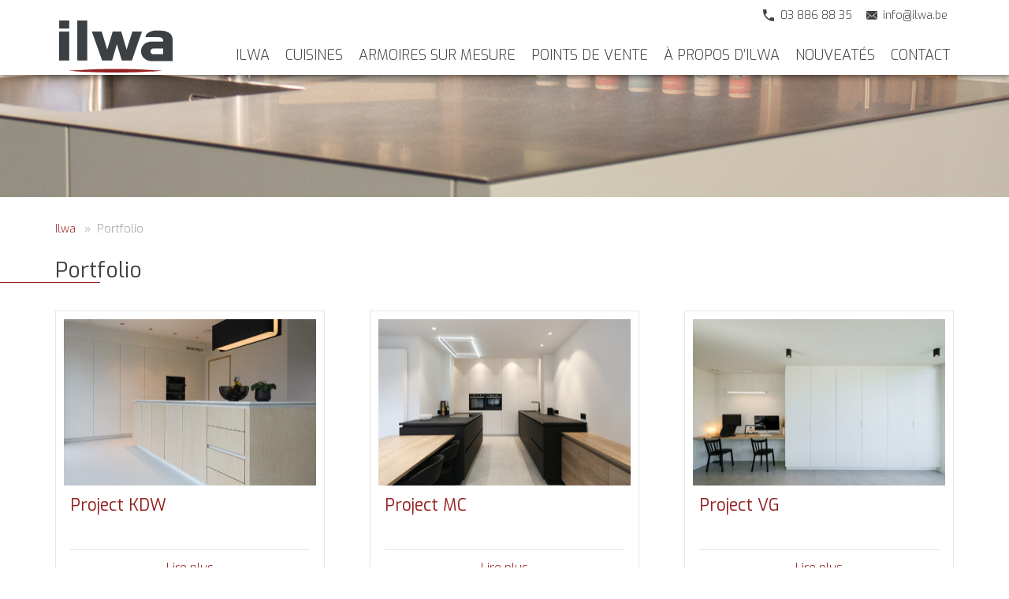

--- FILE ---
content_type: text/html; charset=UTF-8
request_url: https://www.ilwa.be/fr/portfolio/
body_size: 25665
content:
<!DOCTYPE html> <!--[if lt IE 7 ]><html class="no-js ie6" lang=fr-FR> <![endif]--> <!--[if IE 7 ]><html class="no-js ie7" lang=fr-FR> <![endif]--> <!--[if IE 8 ]><html class="no-js ie8" lang=fr-FR> <![endif]--> <!--[if IE 9 ]><html class="no-js ie9" lang=fr-FR> <![endif]--> <!--[if (gt IE 9)|!(IE)]><!--><html class=no-js lang=fr-FR> <!--<![endif]--><head><meta charset="UTF-8"><meta http-equiv="x-ua-compatible" content="ie=edge"><meta name="viewport" content="width=device-width, initial-scale=1"><meta name="format-detection" content="telephone=no"><meta name="description" content="Ilwa, met hart en ziel.... sinds 1936"><meta name="subject" content="Ilwa, met hart en ziel.... sinds 1936"><meta name="url" content="https://www.ilwa.be/fr/"><meta name="identifier-URL" content="https://www.ilwa.be/fr/"><meta name="directory" content="submission"><meta name="distribution" content="Global"><meta name="rating" content="General"><meta content="index,follow" name="robots"><link href=https://www.ilwa.be/fr/portfolio/ rel=canonical><meta content="51.0764549054601,4.3347625802871335" name="ICBM"><meta content="51.0764549054601;4.3347625802871335" name="geo.position"><meta content="BE" name="geo.region"><meta content="Ruisbroek" name="geo.placename"><meta content="VMU7gPl_UsF62_D46sR3JBywdM_PVWTWRVqqA8kCeaU" name="google-site-verification"><script>document.documentElement.className=document.documentElement.className.replace(/\bno-js\b/,'js')</script><meta name='robots' content='max-image-preview:large'><style>img:is([sizes="auto" i], [sizes^="auto," i]){contain-intrinsic-size:3000px 1500px}</style><link rel=stylesheet id=wp-block-library-css href=https://www.ilwa.be/wordpress/wp-includes/css/dist/block-library/style.min.css type=text/css media=all><style id=classic-theme-styles-inline-css>/*! This file is auto-generated */
.wp-block-button__link{color:#fff;background-color:#32373c;border-radius:9999px;box-shadow:none;text-decoration:none;padding:calc(.667em + 2px) calc(1.333em + 2px);font-size:1.125em}.wp-block-file__button{background:#32373c;color:#fff;text-decoration:none}</style><style id=global-styles-inline-css>/*<![CDATA[*/:root{--wp--preset--aspect-ratio--square:1;--wp--preset--aspect-ratio--4-3:4/3;--wp--preset--aspect-ratio--3-4:3/4;--wp--preset--aspect-ratio--3-2:3/2;--wp--preset--aspect-ratio--2-3:2/3;--wp--preset--aspect-ratio--16-9:16/9;--wp--preset--aspect-ratio--9-16:9/16;--wp--preset--color--black:#000;--wp--preset--color--cyan-bluish-gray:#abb8c3;--wp--preset--color--white:#fff;--wp--preset--color--pale-pink:#f78da7;--wp--preset--color--vivid-red:#cf2e2e;--wp--preset--color--luminous-vivid-orange:#ff6900;--wp--preset--color--luminous-vivid-amber:#fcb900;--wp--preset--color--light-green-cyan:#7bdcb5;--wp--preset--color--vivid-green-cyan:#00d084;--wp--preset--color--pale-cyan-blue:#8ed1fc;--wp--preset--color--vivid-cyan-blue:#0693e3;--wp--preset--color--vivid-purple:#9b51e0;--wp--preset--gradient--vivid-cyan-blue-to-vivid-purple:linear-gradient(135deg,rgba(6,147,227,1) 0%,rgb(155,81,224) 100%);--wp--preset--gradient--light-green-cyan-to-vivid-green-cyan:linear-gradient(135deg,rgb(122,220,180) 0%,rgb(0,208,130) 100%);--wp--preset--gradient--luminous-vivid-amber-to-luminous-vivid-orange:linear-gradient(135deg,rgba(252,185,0,1) 0%,rgba(255,105,0,1) 100%);--wp--preset--gradient--luminous-vivid-orange-to-vivid-red:linear-gradient(135deg,rgba(255,105,0,1) 0%,rgb(207,46,46) 100%);--wp--preset--gradient--very-light-gray-to-cyan-bluish-gray:linear-gradient(135deg,rgb(238,238,238) 0%,rgb(169,184,195) 100%);--wp--preset--gradient--cool-to-warm-spectrum:linear-gradient(135deg,rgb(74,234,220) 0%,rgb(151,120,209) 20%,rgb(207,42,186) 40%,rgb(238,44,130) 60%,rgb(251,105,98) 80%,rgb(254,248,76) 100%);--wp--preset--gradient--blush-light-purple:linear-gradient(135deg,rgb(255,206,236) 0%,rgb(152,150,240) 100%);--wp--preset--gradient--blush-bordeaux:linear-gradient(135deg,rgb(254,205,165) 0%,rgb(254,45,45) 50%,rgb(107,0,62) 100%);--wp--preset--gradient--luminous-dusk:linear-gradient(135deg,rgb(255,203,112) 0%,rgb(199,81,192) 50%,rgb(65,88,208) 100%);--wp--preset--gradient--pale-ocean:linear-gradient(135deg,rgb(255,245,203) 0%,rgb(182,227,212) 50%,rgb(51,167,181) 100%);--wp--preset--gradient--electric-grass:linear-gradient(135deg,rgb(202,248,128) 0%,rgb(113,206,126) 100%);--wp--preset--gradient--midnight:linear-gradient(135deg,rgb(2,3,129) 0%,rgb(40,116,252) 100%);--wp--preset--font-size--small:13px;--wp--preset--font-size--medium:20px;--wp--preset--font-size--large:36px;--wp--preset--font-size--x-large:42px;--wp--preset--spacing--20:0.44rem;--wp--preset--spacing--30:0.67rem;--wp--preset--spacing--40:1rem;--wp--preset--spacing--50:1.5rem;--wp--preset--spacing--60:2.25rem;--wp--preset--spacing--70:3.38rem;--wp--preset--spacing--80:5.06rem;--wp--preset--shadow--natural:6px 6px 9px rgba(0, 0, 0, 0.2);--wp--preset--shadow--deep:12px 12px 50px rgba(0, 0, 0, 0.4);--wp--preset--shadow--sharp:6px 6px 0px rgba(0, 0, 0, 0.2);--wp--preset--shadow--outlined:6px 6px 0px -3px rgba(255, 255, 255, 1), 6px 6px rgba(0, 0, 0, 1);--wp--preset--shadow--crisp:6px 6px 0px rgba(0, 0, 0, 1)}:where(.is-layout-flex){gap:0.5em}:where(.is-layout-grid){gap:0.5em}body .is-layout-flex{display:flex}.is-layout-flex{flex-wrap:wrap;align-items:center}.is-layout-flex>:is(*,div){margin:0}body .is-layout-grid{display:grid}.is-layout-grid>:is(*,div){margin:0}:where(.wp-block-columns.is-layout-flex){gap:2em}:where(.wp-block-columns.is-layout-grid){gap:2em}:where(.wp-block-post-template.is-layout-flex){gap:1.25em}:where(.wp-block-post-template.is-layout-grid){gap:1.25em}.has-black-color{color:var(--wp--preset--color--black) !important}.has-cyan-bluish-gray-color{color:var(--wp--preset--color--cyan-bluish-gray) !important}.has-white-color{color:var(--wp--preset--color--white) !important}.has-pale-pink-color{color:var(--wp--preset--color--pale-pink) !important}.has-vivid-red-color{color:var(--wp--preset--color--vivid-red) !important}.has-luminous-vivid-orange-color{color:var(--wp--preset--color--luminous-vivid-orange) !important}.has-luminous-vivid-amber-color{color:var(--wp--preset--color--luminous-vivid-amber) !important}.has-light-green-cyan-color{color:var(--wp--preset--color--light-green-cyan) !important}.has-vivid-green-cyan-color{color:var(--wp--preset--color--vivid-green-cyan) !important}.has-pale-cyan-blue-color{color:var(--wp--preset--color--pale-cyan-blue) !important}.has-vivid-cyan-blue-color{color:var(--wp--preset--color--vivid-cyan-blue) !important}.has-vivid-purple-color{color:var(--wp--preset--color--vivid-purple) !important}.has-black-background-color{background-color:var(--wp--preset--color--black) !important}.has-cyan-bluish-gray-background-color{background-color:var(--wp--preset--color--cyan-bluish-gray) !important}.has-white-background-color{background-color:var(--wp--preset--color--white) !important}.has-pale-pink-background-color{background-color:var(--wp--preset--color--pale-pink) !important}.has-vivid-red-background-color{background-color:var(--wp--preset--color--vivid-red) !important}.has-luminous-vivid-orange-background-color{background-color:var(--wp--preset--color--luminous-vivid-orange) !important}.has-luminous-vivid-amber-background-color{background-color:var(--wp--preset--color--luminous-vivid-amber) !important}.has-light-green-cyan-background-color{background-color:var(--wp--preset--color--light-green-cyan) !important}.has-vivid-green-cyan-background-color{background-color:var(--wp--preset--color--vivid-green-cyan) !important}.has-pale-cyan-blue-background-color{background-color:var(--wp--preset--color--pale-cyan-blue) !important}.has-vivid-cyan-blue-background-color{background-color:var(--wp--preset--color--vivid-cyan-blue) !important}.has-vivid-purple-background-color{background-color:var(--wp--preset--color--vivid-purple) !important}.has-black-border-color{border-color:var(--wp--preset--color--black) !important}.has-cyan-bluish-gray-border-color{border-color:var(--wp--preset--color--cyan-bluish-gray) !important}.has-white-border-color{border-color:var(--wp--preset--color--white) !important}.has-pale-pink-border-color{border-color:var(--wp--preset--color--pale-pink) !important}.has-vivid-red-border-color{border-color:var(--wp--preset--color--vivid-red) !important}.has-luminous-vivid-orange-border-color{border-color:var(--wp--preset--color--luminous-vivid-orange) !important}.has-luminous-vivid-amber-border-color{border-color:var(--wp--preset--color--luminous-vivid-amber) !important}.has-light-green-cyan-border-color{border-color:var(--wp--preset--color--light-green-cyan) !important}.has-vivid-green-cyan-border-color{border-color:var(--wp--preset--color--vivid-green-cyan) !important}.has-pale-cyan-blue-border-color{border-color:var(--wp--preset--color--pale-cyan-blue) !important}.has-vivid-cyan-blue-border-color{border-color:var(--wp--preset--color--vivid-cyan-blue) !important}.has-vivid-purple-border-color{border-color:var(--wp--preset--color--vivid-purple) !important}.has-vivid-cyan-blue-to-vivid-purple-gradient-background{background:var(--wp--preset--gradient--vivid-cyan-blue-to-vivid-purple) !important}.has-light-green-cyan-to-vivid-green-cyan-gradient-background{background:var(--wp--preset--gradient--light-green-cyan-to-vivid-green-cyan) !important}.has-luminous-vivid-amber-to-luminous-vivid-orange-gradient-background{background:var(--wp--preset--gradient--luminous-vivid-amber-to-luminous-vivid-orange) !important}.has-luminous-vivid-orange-to-vivid-red-gradient-background{background:var(--wp--preset--gradient--luminous-vivid-orange-to-vivid-red) !important}.has-very-light-gray-to-cyan-bluish-gray-gradient-background{background:var(--wp--preset--gradient--very-light-gray-to-cyan-bluish-gray) !important}.has-cool-to-warm-spectrum-gradient-background{background:var(--wp--preset--gradient--cool-to-warm-spectrum) !important}.has-blush-light-purple-gradient-background{background:var(--wp--preset--gradient--blush-light-purple) !important}.has-blush-bordeaux-gradient-background{background:var(--wp--preset--gradient--blush-bordeaux) !important}.has-luminous-dusk-gradient-background{background:var(--wp--preset--gradient--luminous-dusk) !important}.has-pale-ocean-gradient-background{background:var(--wp--preset--gradient--pale-ocean) !important}.has-electric-grass-gradient-background{background:var(--wp--preset--gradient--electric-grass) !important}.has-midnight-gradient-background{background:var(--wp--preset--gradient--midnight) !important}.has-small-font-size{font-size:var(--wp--preset--font-size--small) !important}.has-medium-font-size{font-size:var(--wp--preset--font-size--medium) !important}.has-large-font-size{font-size:var(--wp--preset--font-size--large) !important}.has-x-large-font-size{font-size:var(--wp--preset--font-size--x-large) !important}:where(.wp-block-post-template.is-layout-flex){gap:1.25em}:where(.wp-block-post-template.is-layout-grid){gap:1.25em}:where(.wp-block-columns.is-layout-flex){gap:2em}:where(.wp-block-columns.is-layout-grid){gap:2em}:root :where(.wp-block-pullquote){font-size:1.5em;line-height:1.6}/*]]>*/</style><link rel=stylesheet id=cmplz-general-css href=https://www.ilwa.be/wordpress/wp-content/plugins/complianz-gdpr-premium/assets/css/cookieblocker.min.css type=text/css media=all> <script defer=defer src=https://www.ilwa.be/wordpress/wp-includes/js/jquery/jquery.min.js id=jquery-core-js></script> <script defer=defer src=https://www.ilwa.be/wordpress/wp-includes/js/jquery/jquery-migrate.min.js id=jquery-migrate-js></script> <meta name="generator" content="WPML ver:4.7.2 stt:38,1,4;">  <script>(function(w,d,s,l,i){w[l]=w[l]||[];w[l].push({'gtm.start':new Date().getTime(),event:'gtm.js'});var f=d.getElementsByTagName(s)[0],j=d.createElement(s),dl=l!='dataLayer'?'&l='+l:'';j.async=true;j.src='https://www.googletagmanager.com/gtm.js?id='+i+dl;f.parentNode.insertBefore(j,f);})(window,document,'script','dataLayer','GTM-MW7Z7LW');</script> <style>.cmplz-hidden{display:none !important}</style><style rel=preload as=style>/*<![CDATA[*/html,body,div,dl,dt,dd,ul,ol,li,h1,h2,h3,h4,h5,h6,pre,form,fieldset,input,textarea,p,blockquote,table,th,td{margin:0;padding:0}table{border-collapse:collapse;border-spacing:0}th{text-align:left}img{border:0}article,aside,details,figcaption,figure,footer,header,hgroup,menu,nav,section{display:block;margin:0;padding:0}input,select,textarea{font:inherit}svg{max-height:0;max-width:0}*,*:after,*:before{box-sizing:border-box}.clearfix:before,.clearfix:after{content:'\0020';display:block;height:0;visibility:hidden}.clearfix:after{clear:both}.clearfix{zoom:1}.clear{clear:both}body{font-size:18px;line-height:1.667em;overflow-x:hidden}.left{text-align:left}.right{text-align:right}.center{text-align:center !important}.button{border:0;cursor:pointer;display:inline-block;font-size:1em;line-height:1.333em;margin:0
auto;padding:0.444em 1.111em;position:relative;text-align:center;text-decoration:none !important;vertical-align:baseline;-webkit-appearance:none;-webkit-transition:background 0.35s, border 0.35s, color 0.35s;-ms-transition:background 0.35s, border 0.35s, color 0.35s;transition:background 0.35s, border 0.35s, color 0.35s}.button.ghost{background:transparent;border-style:solid;border-width:2px}.hidden{display:none !important}.hcard-wrap
.type{display:none}#icon-sprite-social,.popup-link{display:none !important;height:0 !important;text-indent:-9999px;visibility:hidden !important;width:0 !important}.content
img{height:auto;max-width:100%}nav{font-size:0;line-height:0;position:relative}nav ul, nav
li{list-style:none;margin:0;padding:0;position:relative}nav
li.hidden{display:none}nav
a{color:inherit;display:inline-block;font-size:1rem;line-height:1.667rem;padding:0.278em 0.556em;position:relative;text-align:center;text-decoration:none}nav li.has-icon>a{padding-left:2.5em}nav li.has-icon
svg{fill:currentColor;height:1.25em;left:0.625em;max-height:1.25em;max-width:1.25em;position:absolute;top:50%;width:1.25em;-webkit-transform:translateY(-50%);-ms-transform:translateY(-50%);transform:translateY(-50%)}nav>ul>li{display:inline-block;vertical-align:top}nav>ul>li>a{margin:0
0.278em 0 0}nav>ul>li:first-child:last-child>a{margin:0}nav ul
ul{display:none}nav ul.sf-menu
ul{background:#fff;left:50%;margin:10px
0 0 -100px;position:absolute;width:200px;z-index:100}nav ul.sf-menu li:hover > ul,
nav ul.sf-menu li.sfHover>ul{display:block}nav ul.sf-menu li:hover > ul::before,
nav ul.sf-menu li.sfHover>ul::before{border-bottom:10px solid #fff;border-left:10px solid transparent;border-right:10px solid transparent;content:'';display:block;left:50%;margin:0
0 0 -10px;position:absolute;top:-10px}nav ul ul
a{display:block}nav ul.sf-menu:not(.sf-navbar) ul
ul{left:210px;margin:0;top:0}nav ul.sf-menu ul li:hover > ul, nav ul.sf-menu ul li.sfHover>ul{display:block}nav ul.sf-menu:not(.sf-navbar) ul li:hover > ul::before, nav ul.sf-menu:not(.sf-navbar) ul li.sfHover>ul::before{border-bottom-color:transparent;border-left:none;border-right-color:#fff;border-top:10px solid transparent;left:-10px;margin:0;top:10px}nav ul.sf-menu > li:last-child ul li:hover > ul, nav ul.sf-menu > li:last-child ul li.sfHover>ul{left:auto;right:210px}nav ul.sf-menu > li:last-child ul li:hover > ul::before, nav ul.sf-menu > li:last-child ul li.sfHover>ul::before{border-left:10px solid #fff;border-right:none;left:auto;right:-10px}nav ul.sf-menu.sf-navbar::before{content:'';height:200%;left:0;position:absolute;width:100%;z-index:-1}nav ul.sf-menu.sf-navbar>li{position:static}nav ul.sf-menu.sf-navbar>li>ul{left:0;margin:0;width:100%}nav ul.sf-menu.sf-navbar > li:hover > ul::before,
nav ul.sf-menu.sf-navbar>li.sfHover>ul::before{display:none}nav ul.sf-menu.sf-navbar>li>ul>li{display:inline-block}nav ul.sf-menu.sf-navbar>li>ul>li>a{display:inline-block}nav ul.sf-menu.sf-navbar>li>ul>li+li>a{margin-left:0.278em}nav.arrows > ul > li > a.sf-with-ul, nav ul ul a.sf-with-ul{padding-right:1.667em}nav.arrows > ul > li > a.sf-with-ul::before, nav.arrows > ul > li > a.sf-with-ul::after,
nav ul ul a.sf-with-ul::before, nav ul ul a.sf-with-ul::after{content:'';display:block;height:1px;position:absolute;width:0.444em;-webkit-backface-visibility:hidden}nav.arrows > ul > li > a.sf-with-ul::before, nav ul ul a.sf-with-ul::before{-webkit-transform:rotate(45deg);-ms-transform:rotate(45deg);transform:rotate(45deg)}nav.arrows > ul > li > a.sf-with-ul::after, nav ul ul a.sf-with-ul::after{-webkit-transform:rotate(-45deg);-ms-transform:rotate(-45deg);transform:rotate(-45deg)}nav.arrows > ul > li.sfHover > a.sf-with-ul::before, nav.arrows > ul > li > a.sf-with-ul:hover::before,
nav ul ul a.sf-with-ul:hover::after, nav ul ul .sfHover>a.sf-with-ul::after{background:#fff;-webkit-transform:rotate(225deg);-ms-transform:rotate(225deg);transform:rotate(225deg)}nav.arrows > ul > li.sfHover > a.sf-with-ul::after, nav.arrows > ul > li > a.sf-with-ul:hover::after,
nav ul ul a.sf-with-ul:hover::before, nav ul ul .sfHover>a.sf-with-ul::before{background:#fff;-webkit-transform:rotate(-225deg);-ms-transform:rotate(-225deg);transform:rotate(-225deg)}nav.arrows>ul>li>a.sf-with-ul::before,nav.arrows>ul>li>a.sf-with-ul::after{top:1.25em}nav.arrows>ul>li>a.sf-with-ul::before{right:1em;-webkit-transform-origin:100% 100%;-ms-transform-origin:100% 100%;transform-origin:100% 100%}nav.arrows>ul>li>a.sf-with-ul::after{right:0.556em;-webkit-transform-origin:0 100%;-ms-transform-origin:0 100%;transform-origin:0 100%}nav.arrows>ul>li.sfHover>a.sf-with-ul::before,nav.arrows>ul>li>a.sf-with-ul:hover::before,nav.arrows>ul>li.sfHover>a.sf-with-ul::after,nav.arrows>ul>li>a.sf-with-ul:hover::after{top:1em}nav ul ul a.sf-with-ul::before, nav ul ul a.sf-with-ul::after{background:#363b41;right:0.556em;top:50%;-webkit-transform-origin:100% 50%;-ms-transform-origin:100% 50%;transform-origin:100% 50%}nav ul ul a.sf-with-ul:hover::before, nav ul ul .sfHover > a.sf-with-ul::before,
nav ul ul a.sf-with-ul:hover::after, nav ul ul .sfHover>a.sf-with-ul::after{right:0.278em;width:0.888em;-webkit-transform-origin:50% 50%;-ms-transform-origin:50% 50%;transform-origin:50% 50%}#header-wrap{left:0;position:relative;right:0;width:100%;z-index:7000}#header-wrap.fixed{position:fixed;top:0}.admin-bar #header-wrap.fixed{top:32px}#header-top{width:100%}#header{margin:0
auto;max-width:1200px;position:relative;width:100%}#header
.content{padding-bottom:10px;padding-top:10px}#nav-top{margin:0
auto;max-width:1200px;padding:0
30px 4px}#nav-top
a{font-size:0.889rem;line-height:1.333rem}#nav-top>ul>li>a{margin:0.278em 0.278em 0 0}#nav-top
svg{fill:currentColor;height:0.889rem;max-height:0.889rem;max-width:0.889rem;width:0.889rem}#nav-top.text-icons .menu-top-options>li:not(.language)>a{padding-left:1.875em}#nav-top.text-icons .menu-top-options
svg{left:0.375em;position:absolute;top:50%;-webkit-transform:translateY(-50%);-ms-transform:translateY(-50%);transform:translateY(-50%)}#nav-top.icons .menu-top-options>li:not(.language)>a{font-size:0;line-height:0;margin:4px
4px 0 0;padding:10px}#nav-top.icons .menu-top-options > li:not(.language) span{display:none}#nav-top .language>a{padding-right:1.667em;text-transform:uppercase}#nav-top .language > a::before,
#nav-top .language>a::after{background:currentColor;content:'';display:block;height:1px;margin-top:2px;position:absolute;right:15px;top:50%;width:8px;-webkit-transform-origin:100% 50%;-ms-transform-origin:100% 50%;transform-origin:100% 50%}#nav-top .language>a::before{-webkit-transform:rotate(45deg);-ms-transform:rotate(45deg);transform:rotate(45deg)}#nav-top .language>a::after{-webkit-transform:rotate(135deg);-ms-transform:rotate(135deg);transform:rotate(135deg)}#nav-top .language > a:hover::before, #nav-top .language.sfHover>a::before{margin-top:-3px;-webkit-transform:rotate(-45deg);-ms-transform:rotate(-45deg);transform:rotate(-45deg)}#nav-top .language > a:hover::after,
#nav-top .language.sfHover>a::after{margin-top:-3px;-webkit-transform:rotate(225deg);-ms-transform:rotate(225deg);transform:rotate(225deg)}#logo{float:left;width:22.5%}#logo
a{display:block;text-decoration:none}#logo a:not(.logo-txt){font-size:0;line-height:0}#logo
img{height:auto;max-width:100%}#logo
svg{height:auto;width:100%}#nav-main{float:right;width:75%}#nav-main .home-icon{line-height:1;padding:0.556em}#nav-main .home-icon
svg{fill:currentColor;height:1rem;max-height:1rem;max-width:1rem;width:1rem}#nav-main ul.sf-menu.sf-navbar::before{content:'';height:200%;left:0;position:absolute;width:100%;z-index:-1}#nav-main ul.sf-menu.sf-navbar>li{position:static}#nav-main ul.sf-menu.sf-navbar>li>ul{left:0;margin:10px
0 0;position:fixed;text-align:center;width:100%}#nav-main ul.sf-menu.sf-navbar > li:hover > ul::before,
#nav-main ul.sf-menu.sf-navbar>li.sfHover>ul::before{display:none}#nav-main ul.sf-menu.sf-navbar>li>ul>li{display:inline-block}#nav-main ul.sf-menu.sf-navbar>li>ul>li>a{display:inline-block}#nav-main ul.sf-menu.sf-navbar>li>ul>li+li>a{margin-left:0.278em}#nav-main ul.sf-menu.sf-navbar>li>ul>li>ul>li>ul{left:210px;margin:0;top:0}#nav-main ul.sf-menu.sf-navbar > li > ul > li > ul > li > ul::before,
#nav-main ul.sf-menu.sf-navbar>li>ul>li>ul>li.sfHover>ul::before{border-bottom-color:transparent;border-left:none;border-right-color:#fff;border-top:10px solid transparent;left:-10px;margin:0;top:10px}.slider-wrap{font-size:0;line-height:0;list-style:none;margin:0;overflow:hidden;position:relative}.slider-wrap ul, .slider-wrap
li{list-style:none;margin:0;padding:0;position:relative}.slider-wrap .slider:not(.slick-slider) li+li{display:none}.slider-wrap
figure{background:#eee;min-height:25vw;overflow:hidden;position:relative}.slider-wrap figure img,
.slider-wrap figure
figcaption{display:none}.slick-slider{box-sizing:border-box;display:block;position:relative;-webkit-user-select:none;-moz-user-select:none;-ms-user-select:none;user-select:none;-webkit-touch-callout:none;-khtml-user-select:none;-ms-touch-action:pan-y;touch-action:pan-y;-webkit-tap-highlight-color:transparent}.slick-list{display:block;margin:0;overflow:hidden;padding:0;position:relative}.slick-list:focus{outline:none}.slick-list.dragging{cursor:pointer}.slick-slider .slick-track,
.slick-slider .slick-list{-webkit-transform:translate3d(0,0,0);-ms-transform:translate3d(0,0,0);transform:translate3d(0,0,0)}.slick-track{display:block;left:0;position:relative;top:0}.slick-track:before,.slick-track:after{content:'';display:table}.slick-track:after{clear:both}.slick-loading .slick-track{visibility:hidden}.slick-slide{display:none;float:left;height:100%;min-height:1px}[dir='rtl'] .slick-slide{float:right}.slick-slide
img{display:block}.slick-slide.slick-loading
img{display:none}.slick-slide.dragging
img{pointer-events:none}.slick-initialized .slick-slide{display:block}.slick-loading .slick-slide{visibility:hidden}.slick-vertical .slick-slide{border:1px
solid transparent;display:block;height:auto}.slick-arrow.slick-hidden{display:none}.slick-slider .slick-arrow,
.slick-slider .slick-dots,
.slider-wrap .overlay-wrap{display:none;height:0;visibility:hidden}a.scroll-to{display:none}.content-wrap{margin:0
auto;max-width:1200px;position:relative}.content-wrap
.content{padding-bottom:2.5%;padding-top:2.5%}.excerpt-wrap
.excerpt{margin:0
auto;max-width:1200px;position:relative}.content{padding:2.5%;zoom:1}.content:before,.content:after{content:'\0020';display:block;height:0;visibility:hidden}.content:after{clear:both}#container{position:relative;z-index:10}#container .content > * + *,
#container .readmore-wrap > * + *,
#container .item-page-content>*+*{margin-top:1em}#container .content ol, #container .content
ul{margin-left:1.5em}#container .content ol ol,
#container .content ol ul,
#container .content ul ul,
#container .content ul
ol{margin-top:0}#content-main-anchor{display:block;position:relative;visibility:hidden}body.hide-title #container .content-wrap .content h1.entry-title{display:none;visibility:hidden}.gallery-wrap
ul{display:grid;list-style:none !important;font-size:0;line-height:0;margin-left:0 !important;padding:0
!important}.gallery-wrap
li{background:#eee}.gallery-wrap
figure{height:0;padding:0
0 75%}.gallery-wrap .portrait
figure{height:0;padding:0
0 133%}.gallery-wrap figure a,
.gallery-wrap figure figcaption,
.gallery-wrap
.caption{display:none}.gallery.type-2-columns{grid-template-columns:repeat( 2, 1fr )}.gallery.type-2-columns li:nth-child(2n+1):last-child{grid-column:1 / span 2}.gallery.type-3-columns{grid-template-columns:repeat( 3, 1fr )}.gallery.type-4-columns{grid-template-columns:repeat( 4, 1fr )}.gallery.type-5-columns{grid-template-columns:repeat( 5, 1fr )}.gallery.type-6-columns{grid-template-columns:repeat( 3, 1fr )}.gallery.type-7-columns{grid-template-columns:repeat( 4, 1fr )}.gallery-wrap ul.border-1{grid-gap:1px}.gallery-wrap ul.border-2{grid-gap:2px}.gallery-wrap ul.border-3{grid-gap:3px}.gallery-wrap ul.border-4{grid-gap:4px}.gallery-wrap ul.border-5{grid-gap:5px}.gallery-wrap ul.border-6{grid-gap:6px}.gallery-wrap ul.border-7{grid-gap:7px}.gallery-wrap ul.border-8{grid-gap:8px}.gallery-wrap ul.border-9{grid-gap:9px}.gallery-wrap ul.border-10{grid-gap:10px}.gallery-wrap ul.border-11{grid-gap:11px}.gallery-wrap ul.border-12{grid-gap:12px}.gallery-wrap ul.border-13{grid-gap:13px}.gallery-wrap ul.border-14{grid-gap:14px}.gallery-wrap ul.border-15{grid-gap:15px}.gallery-wrap ul.border-16{grid-gap:16px}.gallery-wrap ul.border-17{grid-gap:17px}.gallery-wrap ul.border-18{grid-gap:18px}.gallery-wrap ul.border-19{grid-gap:19px}.gallery-wrap ul.border-20{grid-gap:20px}.form-wrap fieldset input:not(.button):not(.ghost):not([type=radio]):not([type=checkbox]),
.form-wrap fieldset select,
.form-wrap fieldset
textarea{border-style:solid;border-width:1px;font-size:1em;line-height:1.333em;padding:0.444em}.form-wrap
fieldset{border:0;margin:0
0 1em;padding:1.111em 0.556em}.form-wrap fieldset h1, .form-wrap fieldset h2, .form-wrap fieldset h3, .form-wrap fieldset
p{display:block;padding:0
0.556em}.form-wrap fieldset p
span.description{display:block;font-size:0.889em}.form-wrap fieldset p:not(.large):not(.left):not(.right){float:left}.form-wrap fieldset h1, .form-wrap fieldset h2, .form-wrap fieldset h3, .form-wrap fieldset p:not(.small):not(.large):not(.zipcode):not(.locality):not(.left):not(.right){clear:both;width:100%}.form-wrap fieldset>:not(:last-of-type){margin-bottom:1em}.form-wrap fieldset
hr{border:0;border-top:1px solid rgba(0,0,0,0.1);clear:left;display:block;float:none;height:1px;width:100%}.form-wrap fieldset
.small{width:50%}.form-wrap fieldset
.zipcode{width:30%}.form-wrap fieldset
.locality{width:70%}.form-wrap fieldset .left label:not(.om-label-choice){float:left;padding:0.333em;width:70%}.form-wrap fieldset .left
input{float:right;width:27.5% !important}.form-wrap fieldset .right label:not(.om-label-choice){float:right;padding:0.333em;width:70%}.form-wrap fieldset .right
input{float:left;width:27.5% !important}.form-wrap fieldset .large, .form-wrap fieldset
.recaptcha{clear:left;text-align:center;width:100%}.form-wrap fieldset
span.choices{display:block;text-align:left}.form-wrap fieldset
p.optin{text-align:left !important}.form-wrap fieldset label:not(.om-label-choice){display:block;font-size:0.889em;margin:0
0 0.111em;padding:0
0.333em;position:relative;text-align:left}.form-wrap fieldset label
.obligatory{float:right;text-decoration:none}.form-wrap fieldset p.error
label{color:#fff}.form-wrap fieldset input:not([type=radio]):not([type=checkbox]), .form-wrap fieldset select, .form-wrap fieldset
textarea{width:100%}.form-wrap fieldset
select{background-position:right center;background-repeat:no-repeat;background-size:3em 3em;margin:0;-webkit-appearance:none;appearance:none;background-image:url([data-uri])}.form-wrap fieldset
select{overflow:hidden}.form-wrap fieldset
textarea{max-height:10em;min-height:3em;resize:vertical}.form-wrap fieldset input:not(.button):focus,
.form-wrap fieldset select:focus,
.form-wrap fieldset textarea:focus,
.post-password-form p>input:focus{box-shadow:0 0 3px rgba(0,0,0,0.25)}.form-wrap p.recaptcha
div{margin:0
auto}.form-wrap p.recaptcha
label{display:none}p.recaptcha-notice{font-size:0.889em;line-height:1.333;margin-bottom:1em;text-align:center}p.recaptcha{margin-bottom:1em}p.gdpr{clear:both !important;float:none !important;text-align:left;width:100% !important}.form-wrap fieldset p.om-frm-sec{display:none !important;position:relative;text-indent:-99999px;visibility:hidden !important}p.gdpr label>span{margin-left:0.333em}p.gdpr.error{background-color:#e2401c}p.gdpr.error
label{background-color:#e2401c !important}p.gdpr.error label
a{color:inherit !important}.notice #om-form-result{display:block;position:absolute;top:-5em;visibility:hidden}.post-password-form{border:0;margin:0
0 1em;padding:1.111em 0.556em}.post-password-form
p{display:block;padding:0
0.556em}.post-password-form p+p{margin-top:1em}.post-password-form label + input, .post-password-form label>input{margin-left:0.5em}.post-password-form
input{border-style:solid;border-width:1px;font-size:1em;line-height:1.333em;padding:0.444em}.post-password-form label+input{border:0;cursor:pointer;display:inline-block;font-size:1em;line-height:1.333em;margin:0
auto;padding:0.444em 1.111em;position:relative;text-align:center;text-decoration:none!important;transition:all 0.35s;vertical-align:baseline;-webkit-appearance:none}.masonry-wrap{font-size:0;line-height:0;margin-left:auto;margin-right:auto}.masonry{border-color:transparent;border-style:solid;border-bottom:none;border-top:none;display:grid;width:100%}.masonry
ul{display:grid;grid-auto-flow:row;grid-gap:inherit;list-style:none;margin:0;padding:0;width:100%}.masonry
li{background:#eee;display:block}.masonry a, .masonry .masonry-item{display:none}.masonry .has-img.zoom > a:hover .hover::before{background-size:40px 40px;opacity:0.99}.masonry li::before{content:'';display:block;height:0}.masonry ul.block-wrap-0 li:first-child::before{padding-bottom:25%}.masonry ul.block-wrap-1 li:first-child::before{padding-bottom:50%}.masonry ul.block-wrap-2 li:first-child::before,
.masonry ul.block-wrap-7 li:first-child::before,
.masonry ul.block-wrap-8 li:first-child + li::before,
.masonry ul.block-wrap-9 li:last-child::before,
.masonry ul.block-wrap-14 li:first-child::before,
.masonry ul.block-wrap-15 li:last-child::before,
.masonry ul.block-wrap-21 li:first-child+li::before{padding-bottom:75%}.masonry ul.block-wrap-3 li:first-child::before,
.masonry ul.block-wrap-4 li:last-child::before,
.masonry ul.block-wrap-5 li:first-child::before,
.masonry ul.block-wrap-6 li:first-child::before,
.masonry ul.block-wrap-10 li:first-child::before,
.masonry ul.block-wrap-11 li:first-child::before,
.masonry ul.block-wrap-12 li:first-child + li::before,
.masonry ul.block-wrap-16 li:last-child::before,
.masonry ul.block-wrap-13 li:first-child + li::before,
.masonry ul.block-wrap-17 li:first-child + li + li::before,
.masonry ul.block-wrap-20 li:last-child::before{padding-bottom:100%}.masonry ul.block-wrap-19 li:first-child::before{padding-bottom:125%}.masonry ul.block-wrap-18 li:first-child::before{padding-bottom:150%}.masonry ul.block-wrap-0{grid-template-columns:1fr}.masonry ul.block-wrap-7,
.masonry ul.block-wrap-8,
.masonry ul.block-wrap-9,
.masonry ul.block-wrap-10,
.masonry ul.block-wrap-11,
.masonry ul.block-wrap-12,
.masonry ul.block-wrap-14,
.masonry ul.block-wrap-15,
.masonry ul.block-wrap-21,
.masonry ul.block-wrap-16{grid-template-rows:repeat( 2, 1fr )}.masonry ul.block-wrap-13,
.masonry ul.block-wrap-17,
.masonry ul.block-wrap-20{grid-template-rows:repeat( 3, 1fr )}.masonry ul.block-wrap-18{grid-template-rows:repeat( 6, 1fr )}.masonry ul.block-wrap-1,
.masonry ul.block-wrap-11,
.masonry ul.block-wrap-12{grid-template-columns:repeat( 2, 2fr )}.masonry ul.block-wrap-2,
.masonry ul.block-wrap-7,
.masonry ul.block-wrap-8,
.masonry ul.block-wrap-9,
.masonry ul.block-wrap-14,
.masonry ul.block-wrap-15,
.masonry ul.block-wrap-21{grid-template-columns:repeat( 3, 1fr )}.masonry ul.block-wrap-3,
.masonry ul.block-wrap-4,
.masonry ul.block-wrap-5,
.masonry ul.block-wrap-6,
.masonry ul.block-wrap-10,
.masonry ul.block-wrap-13,
.masonry ul.block-wrap-16{grid-template-columns:repeat( 4, 1fr )}.masonry ul.block-wrap-17,
.masonry ul.block-wrap-18,
.masonry ul.block-wrap-19,
.masonry ul.block-wrap-20{grid-template-columns:repeat( 5, 1fr )}.masonry ul.block-wrap-4 .block-item-0{grid-column:1 / span 2}.masonry ul.block-wrap-5 .block-item-1{grid-column:2 / span 2}.masonry ul.block-wrap-6 .block-item-2{grid-column:3 / span 2}.masonry ul.block-wrap-7 .block-item-1{grid-column:2;grid-row:1 / span 2}.masonry ul.block-wrap-7 .block-item-2{grid-column:3;grid-row:1 / span 2}.masonry ul.block-wrap-8 .block-item-0{grid-row:1 / span 2}.masonry ul.block-wrap-8 .block-item-2{grid-column:3;grid-row:1 / span 2}.masonry ul.block-wrap-9 .block-item-0{grid-row:1 / span 2}.masonry ul.block-wrap-9 .block-item-1{grid-row:1 / span 2}.masonry ul.block-wrap-11 .block-item-0{grid-row:1 / span 2}.masonry ul.block-wrap-12 .block-item-1{grid-column:2;grid-row:1 / span 2}.masonry ul.block-wrap-10 .block-item-0{grid-column:1 / span 2;grid-row:1 / span 2}.masonry ul.block-wrap-10 .block-item-1{grid-column:3 / span 2}.masonry ul.block-wrap-14 .block-item-1{grid-column:2;grid-row:1 / span 2}.masonry ul.block-wrap-15 .block-item-0{grid-row:1 / span 2}.masonry ul.block-wrap-15 .block-item-1{grid-column:2 / span 2}.masonry ul.block-wrap-21 .block-item-0{grid-row:1 / span 2}.masonry ul.block-wrap-21 .block-item-3{grid-column:2 / span 2}.masonry ul.block-wrap-16 .block-item-0,
.masonry ul.block-wrap-16 .block-item-1{grid-row:1 / span 2}.masonry ul.block-wrap-16 .block-item-2{grid-column:3 / span 2}.masonry ul.block-wrap-13 .block-item-0{grid-column:1 / span 2}.masonry ul.block-wrap-13 .block-item-1{grid-column:3 / span 2;grid-row:1 / span 2}.masonry ul.block-wrap-13 .block-item-2{grid-column:1 / span 2;grid-row:2 / span 2}.masonry ul.block-wrap-17 .block-item-0{grid-column:1 / span 2;grid-row:1 / span 3}.masonry ul.block-wrap-17 .block-item-1{grid-row:1 / span 3}.masonry ul.block-wrap-18 .block-item-0{grid-column:1 / span 2;grid-row:1 / span 6}.masonry ul.block-wrap-18 .block-item-1{grid-row:1 / span 3}.masonry ul.block-wrap-18 .block-item-2{grid-column:4 / span 2;grid-row:1 / span 2}.masonry ul.block-wrap-18 .block-item-3,
.masonry ul.block-wrap-18 .block-item-4{grid-row:3 / span 2}.masonry ul.block-wrap-18 .block-item-5{grid-row:4 / span 3}.masonry ul.block-wrap-18 .block-item-6{grid-column:4 / span 2;grid-row:5 / span 2}.masonry ul.block-wrap-20 .block-item-0{grid-column:1 / span 2;grid-row:1 / span 3}.masonry ul.block-wrap-20 .block-item-1,
.masonry ul.block-wrap-20 .block-item-3{grid-column:3 / span 2}.masonry ul.block-wrap-20 .block-item-2{grid-column:5;grid-row:1 / span 3}.masonry.border-1{border-width:1px;grid-gap:1px}.masonry.border-2{border-width:2px;grid-gap:2px}.masonry.border-3{border-width:3px;grid-gap:3px}.masonry.border-4{border-width:4px;grid-gap:4px}.masonry.border-5{border-width:5px;grid-gap:5px}.masonry.border-6{border-width:6px;grid-gap:6px}.masonry.border-7{border-width:7px;grid-gap:7px}.masonry.border-8{border-width:8px;grid-gap:8px}.masonry.border-9{border-width:9px;grid-gap:9px}.masonry.border-10{border-width:10px;grid-gap:10px}.masonry.border-11{border-width:11px;grid-gap:11px}.masonry.border-12{border-width:12px;grid-gap:12px}.masonry.border-13{border-width:13px;grid-gap:13px}.masonry.border-14{border-width:14px;grid-gap:14px}.masonry.border-15{border-width:15px;grid-gap:15px}.masonry.border-16{border-width:16px;grid-gap:16px}.masonry.border-17{border-width:17px;grid-gap:17px}.masonry.border-18{border-width:18px;grid-gap:18px}.masonry.border-19{border-width:19px;grid-gap:19px}.masonry.border-20{border-width:20px;grid-gap:20px}.carousel-wrap{background:#eee;padding:2.5% 0}.carousel-wrap.fixed{background-attachment:fixed}.carousel-wrap
header{margin:0
auto;max-width:1200px;width:100%}.carousel-wrap header
.content{padding-bottom:10px;padding-top:10px}.carousel-wrap header+.carousel{margin-top:1em}.carousel-wrap
.carousel{overflow:hidden}.carousel-wrap .carousel>ul.single>li{float:none !important;margin:1em
auto !important;min-width:300px !important}.carousel-wrap .carousel:not(.carousel-content) a{color:inherit;display:block;margin:0
auto;max-width:300px;text-decoration:none;width:100%}.carousel-wrap .carousel:not(.carousel-testimonials)>ul:not(.slick-slider)>li{display:block;float:left;margin:1em
1%;width:18%}.carousel-wrap .carousel .slick-slide{padding:10px
5px !important}.carousel-wrap .carousel:not(.carousel-testimonials) figure{background:#fff;display:block;font-size:0;height:0;line-height:0;padding-bottom:66%}.carousel-wrap .carousel:not(.carousel-testimonials) figure img,
.carousel-wrap .carousel figure
figcaption{display:none}.carousel-wrap .carousel:not(.carousel-content) .border-1
a{border-width:1px}.carousel-wrap .carousel:not(.carousel-content) .border-2
a{border-width:2px}.carousel-wrap .carousel:not(.carousel-content) .border-3
a{border-width:3px}.carousel-wrap .carousel:not(.carousel-content) .border-4
a{border-width:4px}.carousel-wrap .carousel:not(.carousel-content) .border-5
a{border-width:5px}.carousel-wrap .carousel:not(.carousel-content) .border-6
a{border-width:6px}.carousel-wrap .carousel:not(.carousel-content) .border-7
a{border-width:7px}.carousel-wrap .carousel:not(.carousel-content) .border-8
a{border-width:8px}.carousel-wrap .carousel:not(.carousel-content) .border-9
a{border-width:9px}.carousel-wrap .carousel:not(.carousel-content) .border-10
a{border-width:10px}.particle-wrap{background-color:#fff;padding:2.5% 0}.particle-wrap.fixed{background-attachment:fixed}.particle-wrap
header{margin:0
auto;max-width:1200px;width:100%}.particle-wrap header
.content{padding-bottom:10px;padding-top:10px}.particle-wrap
.particle{font-size:0;line-height:0;overflow:hidden}.particle
ul{display:block;list-style:none;margin:0;padding:0;position:relative;width:100%}.particle ul::before{bottom:0;content:'';display:block;left:0;position:absolute;top:0;z-index:10}.particle
li{list-style:none;margin:0;height:calc( 50vw / 3 * 2 );min-height:150px;padding:0;position:relative}.particle li::before{bottom:0;content:'';display:block;position:absolute;top:0;z-index:10;-webkit-transform:translateX(-100%);-ms-transform:translateX(-100%);transform:translateX(-100%)}.particle
a{background:#eee;display:block;font-size:0;line-height:0;text-decoration:none}.particle figure,
.particle figure img, .particle figure
figcaption{display:none}.particle li.large
a{bottom:0;left:0;position:absolute;right:0;top:0}.particle li:not(.large){display:grid;grid-template-columns:repeat(2,minmax(0,1fr));grid-template-rows:repeat(2,1fr)}.particle-wrap .particle .small-2
.overflow{grid-column:1 / span 2}.particle ul.border-1{padding:1px
0}.particle ul.border-1::before, .particle ul.border-1 li::before{width:1px}.particle ul.border-1 li:not(.large){grid-gap:1px}.particle ul.border-2{padding:2px
0}.particle ul.border-2::before, .particle ul.border-2 li::before{width:2px}.particle ul.border-2 li:not(.large){grid-gap:2px}.particle ul.border-3{padding:3px
0}.particle ul.border-3::before, .particle ul.border-3 li::before{width:3px}.particle ul.border-3 li:not(.large){grid-gap:3px}.particle ul.border-4{padding:4px
0}.particle ul.border-4::before, .particle ul.border-4 li::before{width:4px}.particle ul.border-4 li:not(.large){grid-gap:4px}.particle ul.border-5{padding:5px
0}.particle ul.border-5::before, .particle ul.border-5 li::before{width:5px}.particle ul.border-5 li:not(.large){grid-gap:5px}.particle ul.border-6{padding:6px
0}.particle ul.border-6::before, .particle ul.border-6 li::before{width:6px}.particle ul.border-6 li:not(.large){grid-gap:6px}.particle ul.border-7{padding:7px
0}.particle ul.border-7::before, .particle ul.border-7 li::before{width:7px}.particle ul.border-7 li:not(.large){grid-gap:7px}.particle ul.border-8{padding:8px
0}.particle ul.border-8::before, .particle ul.border-8 li::before{width:8px}.particle ul.border-8 li:not(.large){grid-gap:8px}.particle ul.border-9{padding:9px
0}.particle ul.border-9::before, .particle ul.border-9 li::before{width:9px}.particle ul.border-9 li:not(.large){grid-gap:9px}.particle ul.border-10{padding:10px
0}.particle ul.border-10::before, .particle ul.border-10 li::before{width:10px}.particle ul.border-10 li:not(.large){grid-gap:10px}.blog .content-wrap .content-category, .blog .content-wrap .content-tag{margin-bottom:5%}.blog .content-wrap
.post{margin:0
0 1.5em;position:relative}.blog .content-wrap .post
a{display:block;padding:10px;position:relative;text-decoration:none;transition:background 0.35s, color 0.35s;width:100%;z-index:0}.blog .content-wrap .post figure,
.blog .content-wrap .post
.placeholder{background:#eee;display:block;float:left;font-size:0;height:0;line-height:0;padding-bottom:66%;position:relative;width:100%}.blog .content-wrap .post .placeholder
svg{left:50%;position:absolute;top:50%;-webkit-transform:translate(-50%,-50%);-ms-transform:translate(-50%,-50%);transform:translate(-50%,-50%)}.blog .content-wrap .post figure img,
.blog .content-wrap .post figure
figcaption{display:none}.blog .content-wrap .post
header{padding:0
2.5% 1em}.blog .content-wrap .post header .entry-title{margin:0
0 0.5em}.blog .content-wrap .post header .entry-author, .blog .content-wrap .post header .entry-date{font-size:0.778rem;font-weight:inherit;line-height:1;margin:0}.blog .content-wrap .post .entry-content{font-size:0.889em;padding:0
2.5%;text-align:justify}.blog .content-wrap .post:not(.grid){clear:left}.blog .content-wrap .post:not(.grid)+.post:not(.grid){border-top:1px solid #ccc;padding-top:1.5em}.blog .content-wrap .post:not(.grid).has-readmore .entry-content{padding-bottom:1.5em}.blog .content-wrap .post.grid figure,
.blog .content-wrap .post.grid
.placeholder{margin:0
0 10px}.blog .content-wrap .post.grid
.readmore{border-top:1px solid #ccc;display:block;margin-top:0.75em;text-align:center;width:100%}.single-post .entry-author,
.single-post .entry-date{font-size:0.778em;font-weight:inherit;line-height:1;margin:0}.single-post .post-meta{margin:0
0 1.5em;position:relative}.single-post
.return{position:absolute;right:0;top:0}.single-post .post-excerpt{margin:0
0 1.5em;padding:1.5% 2.5%}.single-post .post-excerpt *:last-child{margin:0}.single-post .categories-list,
.single-post .terms-list{text-align:center}.single-post .categories-list nav,
.single-post .terms-list
nav{font-size:inherit;line-height:inherit}.single-post .categories-list > h3,
.single-post .terms-list>h3{font-weight:inherit}.single-post .categories-list > h3 strong,
.single-post .terms-list > h3
strong{font-weight:700}.single-post .categories-list ul,
.single-post .terms-list
ul{margin-top:1em}.single-post .categories-list a,
.single-post .terms-list
a{margin:0.25em !important}.single-post .categories-list a:hover,
.single-post .terms-list a:hover{color:#fff !important}.single-post .single-pagination{font-size:inherit;line-height:inherit;margin-top:1em}.single-post .single-pagination
ul{margin-left:0 !important;width:100%}.single-post .single-pagination
li{margin:0
2%;width:46%}.single-post .single-pagination li:first-child{float:left}.single-post .single-pagination li+li{float:right}.single-post .single-pagination
a{display:block;width:100%}.single-post .single-pagination li:first-child>a{padding-left:3em;text-align:left}.single-post .single-pagination li+li>a{padding-right:3em;text-align:right}.single-post .single-pagination
h3{font-weight:inherit;margin:0}.single-post .single-pagination
p{font-size:0.889em;margin:0}.single-post .single-pagination
a{transition:background 0.35s, color 0.35s}.single-post .single-pagination a::before,
.single-post .single-pagination a::after{border-radius:2px;content:'';display:block;height:2px;position:absolute;top:50%;transition:all .35s;width:20px}.single-post .single-pagination a::before{margin-top:0}.single-post .single-pagination a::after{margin-top:-1px}.single-post .single-pagination li:first-child > a::before, .single-post .single-pagination li:first-child>a::after{left:2.5%;-webkit-transform-origin:0 50%;-ms-transform-origin:0 50%;transform-origin:0 50%}.single-post .single-pagination li + li > a::before, .single-post .single-pagination li+li>a::after{right:2.5%;-webkit-transform-origin:100% 50%;-ms-transform-origin:100% 50%;transform-origin:100% 50%}.single-post .single-pagination li:first-child > a::before, .single-post .single-pagination li+li>a::after{-webkit-transform:rotate( -40deg );-ms-transform:rotate( -40deg );transform:rotate( -40deg )}.single-post .single-pagination li:first-child > a::after, .single-post .single-pagination li+li>a::before{-webkit-transform:rotate( 40deg );-ms-transform:rotate( 40deg );transform:rotate( 40deg )}.cta-wrap{background-color:#eee;background-position:center;background-repeat:no-repeat;position:relative}.cta-wrap.fixed{background-attachment:fixed}.cta{margin:0
auto;max-width:1200px}.cta header>*+*{margin-top:1em}.cta .datepicker,
.cta
.timepicker{border-style:solid;border-width:1px;font-size:1em;line-height:1.333em;max-width:120px;margin-left:0.5em;padding:0.444em;text-align:center}#footer{display:none;margin:0
auto;max-width:1200px;width:100%}#footer
.content{padding-bottom:10px;padding-top:10px}#footer-bottom{margin:0
auto;max-width:1200px;width:100%}#footer-bottom
.content{padding-bottom:0.5%;padding-top:0.5%}#nav-footer,#about-the-author,#about-original-media-wrap,#disclaimer-wrap,#cookie-disclaimer-wrap{display:none}#scroll-to-top{font-size:0;line-height:0}@media only screen and ( min-width: 1000px ){.js body:not(.single-popups) .invisible{border:0
solid #fff;opacity:0;visibility:hidden}.js body:not(.single-popups) .toc-content
.invisible{opacity:1;visibility:visible}.js
.visible{transition:opacity .3s cubic-bezier(0,0.95,1,0.955);-webkit-animation:flyin 0.35s ease forwards;animation:flyin 0.35s ease forwards}#nav-mobile-toggle,#nav-mobile{display:none}.blog .content-wrap
.post.grid{width:30%}.blog .content-wrap .post.grid:nth-child(3n+1){clear:left;margin-left:0}#container .carousel.carousel-showed-3{margin:0
auto;max-width:1000px}}@media only screen and ( min-width: 768px ){#container .page-form-wrap.form-position-bottom > * + *,
#container .page-form-wrap.form-position-top>*+*{margin-top:1em}#container .page-form-wrap.form-position-left > *,
#container .page-form-wrap.form-position-right>*{float:left;width:47.5%}#container .page-form-wrap.form-position-left > *:not(:first-child),
#container .page-form-wrap.form-position-right>*:not(:first-child){margin-left:5%}#container .page-slideshow-wrap{align-content:stretch;align-items:center;display:flex;flex-direction:row;flex-wrap:nowrap;justify-content:space-between}#container .page-slideshow-wrap>*{flex-basis:auto;width:47.5%}#container .page-slideshow-wrap.slideshow-position-left{}#container .page-slideshow-wrap.slideshow-position-right{flex-direction:row-reverse}#container .page-slideshow-wrap.slideshow-position-left > *:not(:first-child),
#container .page-slideshow-wrap.slideshow-position-right>*:not(:first-child){margin-left:5%}#container .page-gallery-wrap{align-content:stretch;align-items:center;display:flex;flex-direction:row;flex-wrap:nowrap;justify-content:space-between}#container .page-gallery-wrap>*{flex-basis:auto;width:47.5%}#container .page-gallery-wrap.gallery-position-left{}#container .page-gallery-wrap.gallery-position-right{flex-direction:row-reverse}#container .page-gallery-wrap.gallery-position-left > *:not(:first-child),
#container .page-gallery-wrap.gallery-position-right>*:not(:first-child){margin-left:5%}#container .carousel.carousel-showed-2{margin:0
auto;max-width:768px}}@media only screen and ( min-width: 640px ){.blog .content-wrap
.post.grid{float:left;margin-left:5%}.blog .content-wrap .post.grid
a{box-shadow:0 0 5px rgba(0,0,0,0.15)}.blog .content-wrap .post.grid a:hover{box-shadow:0 0 10px rgba(0,0,0,0.25)}.blog .content-wrap .post:not(.grid) aside{width:25%}.blog .content-wrap .post:not(.grid):not(.no-post-thumbnail) header,
.blog .content-wrap .post:not(.grid):not(.no-post-thumbnail) .entry-content{position:relative;width:70%}.blog .content-wrap .post:not(.grid) .readmore{bottom:0;position:absolute;right:2.5%;text-align:right}.blog .content-wrap .post.list-left aside,
.blog .content-wrap .post.list-alt:nth-child(even) aside{float:left}.blog .content-wrap .post.list-left:not(.no-post-thumbnail) header,
.blog .content-wrap .post.list-alt:not(.no-post-thumbnail):nth-child(even) header,
.blog .content-wrap .post.list-left:not(.no-post-thumbnail) .entry-content,
.blog .content-wrap .post.list-alt:not(.no-post-thumbnail):nth-child(even) .entry-content{float:right}.blog .content-wrap .post.list-right aside,
.blog .content-wrap .post.list-alt:nth-child(odd) aside{float:right}.blog .content-wrap .post.list-right:not(.no-post-thumbnail) header,
.blog .content-wrap .post.list-alt:not(.no-post-thumbnail):nth-child(odd) header,
.blog .content-wrap .post.list-right:not(.no-post-thumbnail) .entry-content,
.blog .content-wrap .post.list-alt:not(.no-post-thumbnail):nth-child(odd) .entry-content{float:left}}@media only screen and ( min-width: 640px ) and ( max-width: 1000px ){.blog .content-wrap
.post.grid{width:45%}.blog .content-wrap .post.grid:nth-child(2n+1){clear:left;margin-left:0}}@media only screen and ( min-width: 480px ){#footer-widget-area.widget-area-2
.widget{width:47.5%}#footer-widget-area.widget-area-2 .widget+.widget{margin-left:5%}}@media only screen and ( max-width: 1200px ){#nav-top{padding:0
2.5% 4px}.gallery-wrap ul.border-1{grid-gap:0.08333vw}.gallery-wrap ul.border-2{grid-gap:0.16667vw}.gallery-wrap ul.border-3{grid-gap:0.25vw}.gallery-wrap ul.border-4{grid-gap:0.33333vw}.gallery-wrap ul.border-5{grid-gap:0.41667vw}.gallery-wrap ul.border-6{grid-gap:0.6vw}.gallery-wrap ul.border-7{grid-gap:0.58333vw}.gallery-wrap ul.border-8{grid-gap:0.66667vw}.gallery-wrap ul.border-9{grid-gap:0.75vw}.gallery-wrap ul.border-10{grid-gap:0.83333vw}.gallery-wrap ul.border-11{grid-gap:0.91667vw}.gallery-wrap ul.border-12{grid-gap:1vw}.gallery-wrap ul.border-13{grid-gap:1.08333vw}.gallery-wrap ul.border-14{grid-gap:1.16667vw}.gallery-wrap ul.border-15{grid-gap:1.25vw}.gallery-wrap ul.border-16{grid-gap:1.33333vw}.gallery-wrap ul.border-17{grid-gap:1.41667vw}.gallery-wrap ul.border-18{grid-gap:1.5vw}.gallery-wrap ul.border-19{grid-gap:1.58333vw}.gallery-wrap ul.border-20{grid-gap:1.66667vw}.masonry.border-1{border-width:0.08333vw;grid-gap:0.08333vw}.masonry.border-2{border-width:0.16667vw;grid-gap:0.16667vw}.masonry.border-3{border-width:0.25vw;grid-gap:0.25vw}.masonry.border-4{border-width:0.33333vw;grid-gap:0.33333vw}.masonry.border-5{border-width:0.41667vw;grid-gap:0.41667vw}.masonry.border-6{border-width:0.6vw;grid-gap:0.6vw}.masonry.border-7{border-width:0.58333vw;grid-gap:0.58333vw}.masonry.border-8{border-width:0.66667vw;grid-gap:0.66667vw}.masonry.border-9{border-width:0.75vw;grid-gap:0.75vw}.masonry.border-10{border-width:0.83333vw;grid-gap:0.83333vw}.masonry.border-11{border-width:0.91667vw;grid-gap:0.91667vw}.masonry.border-12{border-width:1vw;grid-gap:1vw}.masonry.border-13{border-width:1.08333vw;grid-gap:1.08333vw}.masonry.border-14{border-width:1.16667vw;grid-gap:1.16667vw}.masonry.border-15{border-width:1.25vw;grid-gap:1.25vw}.masonry.border-16{border-width:1.33333vw;grid-gap:1.33333vw}.masonry.border-17{border-width:1.41667vw;grid-gap:1.41667vw}.masonry.border-18{border-width:1.5vw;grid-gap:1.5vw}.masonry.border-19{border-width:1.58333vw;grid-gap:1.58333vw}.masonry.border-20{border-width:1.66667vw;grid-gap:1.66667vw}.carousel-wrap .carousel:not(.carousel-content) .border-1
a{border-width:0.08333vw}.carousel-wrap .carousel:not(.carousel-content) .border-2
a{border-width:0.16667vw}.carousel-wrap .carousel:not(.carousel-content) .border-3
a{border-width:0.25vw}.carousel-wrap .carousel:not(.carousel-content) .border-4
a{border-width:0.33333vw}.carousel-wrap .carousel:not(.carousel-content) .border-5
a{border-width:0.41667vw}.carousel-wrap .carousel:not(.carousel-content) .border-6
a{border-width:0.6vw}.carousel-wrap .carousel:not(.carousel-content) .border-7
a{border-width:0.58333vw}.carousel-wrap .carousel:not(.carousel-content) .border-8
a{border-width:0.66667vw}.carousel-wrap .carousel:not(.carousel-content) .border-9
a{border-width:0.75vw}.carousel-wrap .carousel:not(.carousel-content) .border-10
a{border-width:0.83333vw}.particle ul.border-1{padding:0.08333vw 0}.particle ul.border-1::before, .particle ul.border-1 li::before{width:0.08333vw}.particle ul.border-1 li:not(.large){grid-gap:0.08333vw}.particle ul.border-2{padding:0.16667vw 0}.particle ul.border-2::before, .particle ul.border-2 li::before{width:0.16667vw}.particle ul.border-2 li:not(.large){grid-gap:0.16667vw}.particle ul.border-3{padding:0.25vw 0}.particle ul.border-3::before, .particle ul.border-3 li::before{width:0.25vw}.particle ul.border-3 li:not(.large){grid-gap:0.25vw}.particle ul.border-4{padding:0.33333vw 0}.particle ul.border-4::before, .particle ul.border-4 li::before{width:0.33333vw}.particle ul.border-4 li:not(.large){grid-gap:0.33333vw}.particle ul.border-5{padding:0.41667vw 0}.particle ul.border-5::before, .particle ul.border-5 li::before{width:0.41667vw}.particle ul.border-5 li:not(.large){grid-gap:0.41667vw}.particle ul.border-6{padding:0.6vw 0}.particle ul.border-6::before, .particle ul.border-6 li::before{width:0.6vw}.particle ul.border-6 li:not(.large){grid-gap:0.6vw}.particle ul.border-7{padding:0.58333vw 0}.particle ul.border-7::before, .particle ul.border-7 li::before{width:0.58333vw}.particle ul.border-7 li:not(.large){grid-gap:0.58333vw}.particle ul.border-8{padding:0.66667vw 0}.particle ul.border-8::before, .particle ul.border-8 li::before{width:0.66667vw}.particle ul.border-8 li:not(.large){grid-gap:0.66667vw}.particle ul.border-9{padding:0.75vw 0}.particle ul.border-9::before, .particle ul.border-9 li::before{width:0.75vw}.particle ul.border-9 li:not(.large){grid-gap:0.75vw}.particle ul.border-10{padding:0.83333vw 0}.particle ul.border-10::before, .particle ul.border-10 li::before{width:0.83333vw}.particle ul.border-10 li:not(.large){grid-gap:0.83333vw}}@media only screen and ( max-width: 1000px ){#logo{width:200px}#nav-main{display:none}#nav-mobile{border-bottom:10px solid rgba(0,0,0,0.25);cursor:pointer;display:none;font-size:0;padding:7% 5% 5%;position:absolute;top:0;width:100%;z-index:6969}#nav-mobile
li{display:block;padding:5px
0}#nav-mobile
a{display:block;font-size:20px;line-height:1.5em;text-align:center}#nav-mobile>ul>li{border-top:1px solid rgba(255,255,255,0.15)}#nav-mobile>ul>li:first-child{border:none}#nav-mobile>ul>li>a{margin:0;padding:10px
15px;-webkit-transition:all 0.35s;-ms-transition:all 0.35s;transition:all 0.35s}#nav-mobile>ul>li.menu-item-has-children>a::before,#nav-mobile>ul>li.menu-item-has-children>a::after{border-radius:4px;content:'';display:block;height:2px;position:absolute;right:15px;top:50%;width:10px;-webkit-transform:translate(-50%,-50%);-ms-transform:translate(-50%,-50%);transform:translate(-50%,-50%);-webkit-transition:all 0.5s;-ms-transition:all 0.5s;transition:all 0.5s}#nav-mobile>ul>li.menu-item-has-children>a::before{margin-top:-3px;-webkit-transform:rotate(45deg);-ms-transform:rotate(45deg);transform:rotate(45deg)}#nav-mobile>ul>li.menu-item-has-children>a::after{margin-top:3px;-webkit-transform:rotate(-45deg);-ms-transform:rotate(-45deg);transform:rotate(-45deg)}#nav-mobile>ul>li.menu-item-has-children.active>a::before,#nav-mobile>ul>li.menu-item-has-children.active>a::after{margin-top:0;right:9px;width:20px}#nav-mobile>ul>li.menu-item-has-children.active>a::before{-webkit-transform:rotate(-135deg);-ms-transform:rotate(-135deg);transform:rotate(-135deg)}#nav-mobile>ul>li.menu-item-has-children.active>a::after{-webkit-transform:rotate(135deg);-ms-transform:rotate(135deg);transform:rotate(135deg)}#nav-mobile ul
ul{border-top-style:solid;border-top-width:1px;display:none;padding:5px
5%;position:relative;top:auto}#nav-mobile ul ul li+li{border-top-style:solid;border-top-width:1px}#nav-mobile-toggle{cursor:pointer;font-size:18px !important;height:40px;line-height:30px !important;margin:-20px 0 0;outline:none;padding:5px
40px 5px 0;position:absolute;right:2.5%;text-align:center;text-decoration:none;text-transform:uppercase;top:50%;width:130px;z-index:20;-webkit-transition:background 0.35s;-ms-transition:background 0.35s;transition:background 0.35s}#nav-mobile-toggle
span{background:currentColor;border-radius:2px;display:block;font-size:0;height:4px;line-height:0;position:absolute;right:10px;width:30px;-webkit-transform-origin:50% 50%;-ms-transform-origin:50% 50%;transform-origin:50% 50%;-webkit-transform:rotate( 0deg );-ms-transform:rotate( 0deg );transform:rotate( 0deg );-webkit-transition:all 0.35s;-ms-transition:all 0.35s;transition:all 0.35s}#nav-mobile-toggle span:nth-child(1){top:8px}#nav-mobile-toggle span:nth-child(2),
#nav-mobile-toggle span:nth-child(3){top:18px}#nav-mobile-toggle span:nth-child(4){top:28px}#nav-mobile-toggle.active
span{background:currentColor}#nav-mobile-toggle.active span:nth-child(1),
#nav-mobile-toggle.active span:nth-child(4){right:25px;top:18px;width:0}#nav-mobile-toggle.active span:nth-child(2){-webkit-transform:rotate(45deg);-ms-transform:rotate(45deg);transform:rotate(45deg)}#nav-mobile-toggle.active span:nth-child(3){-webkit-transform:rotate(-45deg);-ms-transform:rotate(-45deg);transform:rotate(-45deg)}.masonry.resp-h{display:flex;overflow-x:auto;overflow-y:hidden}.masonry.resp-h
ul{display:table;table-layout:fixed}.masonry.resp-h
li{display:table-cell;border-left:1vw solid transparent;width:2%}.masonry.resp-h ul.block-wrap-0{width:50vw}.masonry.resp-h ul.block-wrap-1{width:100vw}.masonry.resp-h ul.block-wrap-2,
.masonry.resp-h ul.block-wrap-4,
.masonry.resp-h ul.block-wrap-5,
.masonry.resp-h ul.block-wrap-6,
.masonry.resp-h ul.block-wrap-11,
.masonry.resp-h ul.block-wrap-12{width:150vw}.masonry.resp-h ul.block-wrap-3,
.masonry.resp-h ul.block-wrap-7,
.masonry.resp-h ul.block-wrap-8,
.masonry.resp-h ul.block-wrap-9,
.masonry.resp-h ul.block-wrap-10,
.masonry.resp-h ul.block-wrap-15,
.masonry.resp-h ul.block-wrap-21{width:200vw}.masonry.resp-h ul.block-wrap-13,
.masonry.resp-h ul.block-wrap-14,
.masonry.resp-h ul.block-wrap-16,
.masonry.resp-h ul.block-wrap-19{width:250vw}.masonry.resp-h ul.block-wrap-20{width:300vw}.masonry.resp-h ul.block-wrap-18{width:350vw}.masonry.resp-h ul.block-wrap-17{width:400vw}.masonry.resp-h li::before{padding-bottom:100% !important}.masonry-wrap .masonry.resp-h{padding-bottom:80px;position:relative}.masonry-wrap .masonry.resp-h::after{background-position:center center;background-repeat:no-repeat;background-size:contain;bottom:40px;content:'';display:block;height:30px;left:0;position:absolute;visibility:visible;width:100%;background-image:url("data:image/svg+xml;utf8,<svg xmlns=http://www.w3.org/2000/svg viewBox='0 0 30 30'><path fill=#787878 d='M26.558 15.075c-.122 0-.43.042-.747.14-.08-1.08-.98-1.93-2.08-1.93-.5 0-.96.176-1.32.472-.29-.798-1.06-1.368-1.96-1.368-.52 0-1.06.16-1.49.46V7.46c0-1.34-.78-2.24-1.94-2.24-1.17 0-2.02.943-2.02 2.24l.03 12.61-1.72-1.804c-.46-.468-1.07-.72-1.72-.72-.65 0-1.26.252-1.72.72-.95.95-.96 2.51-.02 3.44.02.018 1.58 1.755 3.8 3.977l.36.363C16.09 28.17 17.91 30 21.55 30c3.77 0 5.03-1.892 6-3.83.93-1.864.943-9.002.943-9.304 0-.955-.905-1.79-1.936-1.79zm.19 10.695c-.91 1.825-1.932 3.335-5.198 3.335-3.27 0-4.885-1.625-6.932-3.684l-.363-.36c-2.203-2.2-3.745-3.92-3.778-3.96-.293-.29-.454-.68-.453-1.1 0-.41.164-.8.458-1.1.294-.29.68-.45 1.09-.45s.796.16 1.082.45l2.487 2.61c.13.14.33.18.5.11.17-.07.28-.23.28-.41l-.03-13.73c0-.62.3-1.34 1.13-1.34.98 0 1.05 1.03 1.05 1.35v8.36c0 .25.2.45.45.45s.45-.2.45-.45v-1.2c0-.983.9-1.34 1.5-1.34.66 0 1.19.536 1.19 1.194v1.64c0 .25.2.45.45.45s.45-.2.45-.45v-.74c0-.66.537-1.19 1.19-1.19.66 0 1.19.534 1.19 1.19v1.94c0 .25.2.45.45.45s.45-.2.45-.45V16.2c.18-.09.53-.206.74-.206.54 0 1.04.434 1.04.895 0 2-.15 7.51-.85 8.9zM13.43 4.963c0-.3-.3-.597-.598-.597H4.026v-.933c0-.18-.184-.344-.35-.414-.168-.07-.435-.04-.563.09L1.64 4.77c-.176.18-.176.426 0 .6l1.473 1.66c.128.13.395.167.562.098.167-.07.35-.232.35-.413V5.56h8.807c.3 0 .597-.3.597-.597zM5.37 2.575h9.103v1.157c0 .18.034.344.202.414.167.07.285.03.413-.097l1.773-1.66c.18-.18.18-.43 0-.6L15.09.13c-.128-.128-.246-.166-.413-.097-.167.07-.202.233-.202.414v.93H5.37c-.3 0-.598.3-.598.597s.3.595.597.595z'/></svg>")}.masonry-wrap .masonry.resp-h::before{bottom:10px;color:#787878;content:'Schuif / Swipe voor alle afbeeldingen';font-size:14px;height:30px;line-height:20px;padding:5px
10px;text-align:center;left:0;position:absolute;visibility:visible;width:100%}.fr .masonry-wrap .masonry.resp-h::before{content:'Glisser / Swipe pour toutes les images'}.en .masonry-wrap .masonry.resp-h::before{content:'Slide / Swipe for all images'}.de .masonry-wrap .masonry.resp-h::before{content:'Slide / Swipe nach nach allen Bildern'}.masonry.resp-v
ul{display:block}.masonry.resp-v ul
li{min-height:50vw}.masonry.resp-v ul li::before{display:none}.masonry.resp-v.border-1 li+li{margin-top:0.08333vw}.masonry.resp-v.border-2 li+li{margin-top:0.16667vw}.masonry.resp-v.border-3 li+li{margin-top:0.25vw}.masonry.resp-v.border-4 li+li{margin-top:0.33333vw}.masonry.resp-v.border-5 li+li{margin-top:0.41667vw}.masonry.resp-v.border-6 li+li{margin-top:0.6vw}.masonry.resp-v.border-7 li+li{margin-top:0.58333vw}.masonry.resp-v.border-8 li+li{margin-top:0.66667vw}.masonry.resp-v.border-9 li+li{margin-top:0.75vw}.masonry.resp-v.border-10 li+li{margin-top:0.83333vw}.masonry.resp-v.border-11 li+li{border-width:0.91667vw}.masonry.resp-v.border-12 li+li{border-width:1vw}.masonry.resp-v.border-13 li+li{border-width:1.08333vw}.masonry.resp-v.border-14 li+li{border-width:1.16667vw}.masonry.resp-v.border-15 li+li{border-width:1.25vw}.masonry.resp-v.border-16 li+li{border-width:1.33333vw}.masonry.resp-v.border-17 li+li{border-width:1.41667vw}.masonry.resp-v.border-18 li+li{border-width:1.5vw}.masonry.resp-v.border-19 li+li{border-width:1.58333vw}.masonry.resp-v.border-20 li+li{border-width:1.66667vw}}@media only screen and ( max-width: 900px ){body{font-size:16px}#nav-mobile
a{font-size:18px}.single-post .single-pagination
h3{display:none}.single-post .single-pagination a::before,
.single-post .single-pagination a::after{height:1px;margin-top:0 !important;width:10px}}@media only screen and ( max-width: 768px ){#nav-top.text-icons .menu-top-options>li:not(.language)>a{font-size:0;line-height:0;margin:4px
4px 0 0;padding:10px}#nav-top.text-icons .menu-top-options > li:not(.language) span{display:none}#nav-top.text-icons .menu-top-options
svg{left:auto;position:relative;top:auto;-webkit-transform:translateY(0);-ms-transform:translateY(0);transform:translateY(0)}.gallery.type-3-columns,.gallery.type-6-columns,.gallery.type-7-columns{grid-template-columns:repeat( 2, 1fr )}.particle
li{height:calc( 100vw / 3 * 2 )}#container .page-form-wrap>*+*{margin-top:1em}#container .page-slideshow-wrap>*+*{margin-top:1em}#container .page-gallery-wrap>*+*{margin-top:1em}}@media only screen and ( max-width: 640px ){.form-wrap fieldset
p{clear:left;float:none !important;width:100% !important}.blog .content-wrap .post+.post{border-top:1px solid #ccc;padding-top:1.5em}.blog .content-wrap .post a:hover{background:#eee}.blog .content-wrap .post figure,
.blog .content-wrap .post
.placeholder{margin:0
0 10px}.blog .content-wrap .post
.readmore{border-top:1px solid #ccc;display:block;text-align:center;width:100%}.single-post
.return{background:#eee;display:inline-block;padding:0.278em 0.556em;top:-0.278em}.single-post .return>span{display:none}}@media only screen and ( min-width: 480px ) and ( max-width: 768px ){.gallery.type-4-columns{grid-template-columns:repeat( 6, 1fr )}}@media only screen and ( max-width: 480px ){.gallery{grid-template-columns:repeat( 2, 1fr )}}/*]]>*/</style><link rel=icon href=https://www.ilwa.be/wordpress/wp-content/uploads/2019/11/cropped-ilwa-logo-new-1-32x32.png sizes=32x32><link rel=icon href=https://www.ilwa.be/wordpress/wp-content/uploads/2019/11/cropped-ilwa-logo-new-1-192x192.png sizes=192x192><link rel=apple-touch-icon href=https://www.ilwa.be/wordpress/wp-content/uploads/2019/11/cropped-ilwa-logo-new-1-180x180.png><meta name="msapplication-TileImage" content="https://www.ilwa.be/wordpress/wp-content/uploads/2019/11/cropped-ilwa-logo-new-1-270x270.png"><style>body{background-color:#fff}.blog .content-wrap .post a:hover{background-color:#e5e5e5}.blog .content-wrap .post.sticky
a{background-color:#e5e5e5}.single-post .post-excerpt{background-color:#e5e5e5}.search .content-wrap
.searchform{background-color:#e5e5e5}.rouwbloemen{background:#e5e5e5}body{color:#404040}.blog .content-wrap .post
.readmore{color:#92201e}.single-post .entry-author, .single-post .entry-date{color:#92201e}.recaptcha-notice{color:#92201e}h1{color:#404040}h2{color:#404040}h3{color:#92201e}#container .content a:not(.button){color:#92201e}ul.social-links
svg{fill:#92201e}#container .content a:not(.button):hover{color:#92201e}.readmore.animated:hover span,.readmore.animated:hover::before,.readmore.animated:hover::after{border-color:#92201e}ul.social-links a:hover>svg{fill:#92201e}ul.sitemap a:hover{background-color:#92201e}.fancybox-thumbs>ul>li:before{border-color:#92201e}#breadcrumbs li>*{color:#999}#breadcrumbs li>a:hover{color:#92201e}.placeholder{background-color:#e5e5e5}.placeholder>svg{fill:rgba(255,255,255,0.25)}#container
.wordcloud{background-color:#fff}.wordcloud.tags a, .wordcloud.tags
span{background-color:#e5e5e5}.single-post .categories-list a, .single-post .terms-list
a{background-color:#e5e5e5}#container .wordcloud.default>*{color:#404040}#container .wordcloud.tags>*{color:#404040 !important}.single-post .categories-list a, .single-post .terms-list
a{color:#404040 !important}#container .wordcloud.default a:hover{color:#92201e}#container .wordcloud.tags a:hover{background-color:#92201e}#container .wordcloud.cloud a:hover{background-color:#92201e}.single-post .categories-list a:hover, .single-post .terms-list a:hover{background-color:#92201e}.js .accordeon
.trigger{background-color:#404040}.js .accordeon
.trigger{color:#fff}.js .accordeon .trigger > span::before, .js .accordeon .trigger>span::after{background-color:#fff}.js .accordeon .accordeon-content{background-color:rgba(0,0,0,0.15)}.carousel-wrap .carousel:not(.carousel-content) a{background-color:#fff}.carousel-wrap .carousel:not(.carousel-content) a:hover{background-color:#fff}.content-wrap .content > p, .excerpt-wrap .content>p{text-align:justify}.readmore-wrap>p,.item-page-content>p,.accordeon-content>p{text-align:justify}body{font-family:"Exo",sans-serif;font-style:normal;font-weight:300}strong,b{font-family:"Exo",sans-serif;font-style:normal;font-weight:500}em,i{font-family:"Exo",sans-serif;font-style:italic;font-weight:300}h1{font-family:"Exo",sans-serif;font-style:normal;font-weight:normal}h2{font-family:"Exo",sans-serif;font-style:normal;font-weight:normal}h3{font-family:"Exo",sans-serif;font-style:normal;font-weight:normal}.font-alt{font-family:"Exo",sans-serif;font-style:normal;font-weight:700}.font-alt-bold{font-family:"Exo",sans-serif;font-style:italic;font-weight:normal}.font-alt-italic{font-family:"Exo",sans-serif;font-style:italic;font-weight:500}.form-wrap
fieldset{background-color:#e5e5e5}.post-password-form{background-color:#e5e5e5}.button:not(.ghost){color:#404040}.post-password-form label+input{color:#404040}.form-wrap fieldset input:not(.button):not(.ghost):not([type=radio]):not([type=checkbox]){background-color:#fff}.form-wrap fieldset select, .form-wrap fieldset
textarea{background-color:#fff}.cta .datepicker, .cta
.timepicker{background-color:#fff}.search .content-wrap .searchform .search-field{background-color:#fff}.post-password-form label>input{background-color:#fff}.form-wrap fieldset input:not(.button):not(.ghost):not([type=radio]):not([type=checkbox]){border-color:#ccc}.form-wrap fieldset select, .form-wrap fieldset
textarea{border-color:#ccc}.cta .datepicker, .cta
.timepicker{border-color:#ccc}.search .content-wrap .searchform .search-field{border-color:#ccc}.post-password-form label>input{border-color:#ccc}.form-wrap fieldset input:not(.button):not(.ghost):not([type=radio]):not([type=checkbox]){color:#404040}.form-wrap fieldset select, .form-wrap fieldset
textarea{color:#404040}.cta .datepicker, .cta
.timepicker{color:#404040}.search .content-wrap .searchform .search-field{color:#404040}.post-password-form label>input{color:#404040}.form-wrap fieldset label:not(.om-label-choice){color:#404040}.post-password-form
label{color:#404040}.form-wrap fieldset label
.obligatory{color:#92201e}.form-wrap fieldset p.error
label{background-color:#92201e}.button:not(.ghost){background-color:#92201e}.button.ghost{border-color:#92201e;color:#92201e}.post-password-form label+input{background-color:#92201e}.button:not(.ghost){color:#fff}.post-password-form label+input{color:#fff}.button:hover{background-color:#404040}.button.ghost:hover{background-color:#404040;border-color:#404040}#disclaimer .accept:hover{background-color:#404040}.post-password-form label+input:hover{background-color:#404040}.button:hover{color:#fff}.button.ghost:hover{color:#fff}#disclaimer .accept:hover{color:#fff}.post-password-form label+input:hover{color:#fff}.pagination{color:#404040}.single-post .single-pagination
h3{color:#404040}.single-post .single-pagination a::before, .single-post .single-pagination a::after{background-color:#404040}.pagination a.page-numbers:not(.prev):not(.next){background-color:#e5e5e5}.pagination a.page-numbers:not(.prev):not(.next){border-color:#ccc}.pagination a.page-numbers:hover{color:#fff !important}.single-post .single-pagination a:hover{background-color:#fff}.pagination a.page-numbers:not(.prev):not(.next):hover{background-color:#92201e}.pagination a.page-numbers:not(.prev):not(.next):hover{border-color:#92201e}.single-post .single-pagination a:hover
h3{color:#fff}.single-post .single-pagination a:hover
h3{color:#fff}.single-post .single-pagination a:hover::before, .single-post .single-pagination a:hover::after{background-color:#fff}.single-post .single-pagination a:hover
p{color:rgba(255,255,255,0.5)}#header-wrap{background-color:#fff}#header-top{background-color:rgba(255,255,255,0)}#nav-top>ul>li>a{color:#404040}#nav-top>ul>li>a:hover,#nav-top>ul>li.sfHover>a{background-color:#92201e}#nav-top>ul>li>a:hover,#nav-top>ul>li.sfHover>a{color:#fff}#nav-top ul
ul{background-color:rgba(255,255,255,1)}#nav-top>ul>li:hover>ul::before,#nav-top>ul>li.sfHover>ul::before{border-bottom-color:rgba(255,255,255,1)}#nav-top ul.sf-menu:not(.sf-navbar) ul li:hover > ul::before, #nav-top ul.sf-menu:not(.sf-navbar) ul li.sfHover>ul::before{border-right-color:rgba(255,255,255,1)}#nav-top ul.sf-menu > li:last-child ul li:hover > ul::before, #nav-top ul.sf-menu > li:last-child ul li.sfHover>ul::before{border-left-color:rgba(255,255,255,1)}#nav-top ul ul
a{color:#404040}#nav-top ul ul a:hover, #nav-top ul ul li.sfHover>a{background-color:#92201e}#nav-top ul ul a:hover, #nav-top ul ul li.sfHover>a{color:#fff}#nav-main>ul>li>a{background-color:rgba(255,255,255,0)}#nav-main>ul>li>a{color:#404040}#nav-main.arrows>ul>li>a.sf-with-ul::before{background-color:#404040}#nav-main.arrows>ul>li>a.sf-with-ul::after{background-color:#404040}#nav-main>ul>li>a:hover,#nav-main>ul>li.sfHover>a{background-color:#92201e}#nav-main>ul>li>a:hover,#nav-main>ul>li.sfHover>a{color:#fff}#nav-main.arrows>ul>li>a.sf-with-ul:hover::before,#nav-main.arrows>ul>li.sfHover>a.sf-with-ul::before{background-color:#fff}#nav-main.arrows>ul>li>a.sf-with-ul:hover::after,#nav-main.arrows>ul>li.sfHover>a.sf-with-ul::after{background-color:#fff}#nav-main>ul>li.current-menu-item>a,#nav-main>ul>li.current-menu-parent>a,#nav-main>ul>li.current-menu-ancestor>a{background-color:rgba(255,255,255,0)}#nav-main>ul>li.current_page_item>a,#nav-main>ul>li.current-menu-parent>a,#nav-main>ul>li.current-menu-ancestor>a,#nav-main>ul>li.current-menu-item>a{color:#404040}#nav-main.arrows>ul>li.current_page_item>a.sf-with-ul::before,#nav-main.arrows>ul>li.current-menu-parent>a.sf-with-ul::before,#nav-main.arrows>ul>li.current-menu-ancestor>a.sf-with-ul::before,#nav-main.arrows>ul>li.current-menu-item>a.sf-with-ul::before{background-color:#404040}#nav-main.arrows>ul>li.current_page_item>a.sf-with-ul::after,#nav-main.arrows>ul>li.current-menu-parent>a.sf-with-ul::after,#nav-main.arrows>ul>li.current-menu-ancestor>a.sf-with-ul::after,#nav-main.arrows>ul>li.current-menu-item>a.sf-with-ul::after{background-color:#404040}#nav-main ul
ul{background-color:#fff}#nav-main>ul>li:hover>ul::before,#nav-main>ul>li.sfHover>ul::before{border-bottom-color:#fff !important}#nav-main ul.sf-menu:not(.sf-navbar) ul li:hover > ul::before, #nav-main ul.sf-menu:not(.sf-navbar) ul li.sfHover>ul::before{border-right-color:#fff}#nav-main ul.sf-menu > li:last-child ul li:hover > ul::before, #nav-main ul.sf-menu > li:last-child ul li.sfHover>ul::before{border-left-color:#fff}#nav-main ul.sf-menu.sf-navbar>li>ul>li>ul::before{border-bottom-color:#fff !important}#nav-main ul.sf-menu.sf-navbar > li > ul > li > ul ul::before{border-right-color:#fff !important}#nav-main ul ul
a{color:#404040}#nav-main ul ul a.sf-with-ul::before{background-color:#404040}#nav-main ul ul a.sf-with-ul::after{background-color:#404040}#nav-main ul ul a:hover, #nav-main ul ul li.sfHover>a{background-color:#92201e}#nav-main ul ul a:hover, #nav-main ul ul li.sfHover>a{color:#fff}#nav-main ul ul a.sf-with-ul:hover::before, #nav-main ul ul .sfHover>a.sf-with-ul::before{background-color:#fff}#nav-main ul ul a.sf-with-ul:hover::after, #nav-main ul ul .sfHover>a.sf-with-ul::after{background-color:#fff}#nav-main ul ul li.current-menu-item > a, #nav-main ul ul li.current-menu-parent > a, #nav-main ul ul li.current-menu-ancestor>a{background-color:#e5e5e5}#nav-main ul ul li.current-menu-item > a, #nav-main ul ul li.current-menu-parent > a, #nav-main ul ul li.current-menu-ancestor>a{color:#444}#nav-main ul ul li.current-menu-item > a.sf-with-ul::before, #nav-main ul ul li.current-menu-parent > a.sf-with-ul::before, #nav-main ul ul li.current-menu-ancestor>a.sf-with-ul::before{background-color:#444}#nav-main ul ul li.current-menu-item > a.sf-with-ul::after, #nav-main ul ul li.current-menu-parent > a.sf-with-ul::after, #nav-main ul ul li.current-menu-ancestor>a.sf-with-ul::after{background-color:#444}#nav-mobile-toggle{background-color:#3b4044}#nav-mobile-toggle{color:#fff}#nav-mobile-toggle.active{background-color:#92201e}#nav-mobile-toggle.active{color:#fff}#nav-mobile{background-color:#e5e5e5}#nav-mobile ul ul a:hover{background-color:#e5e5e5}#nav-mobile ul
ul{border-color:#e5e5e5}#nav-mobile ul ul li+li{border-color:#e5e5e5}#nav-mobile
a{color:#3b4044}#nav-mobile>ul>li.menu-item-has-children>a::before,#nav-mobile>ul>li.menu-item-has-children>a::after{background-color:#3b4044}#nav-mobile>ul>li>a:hover{background-color:rgba(0,0,0,0.2)}#nav-mobile>ul>li.menu-item-has-children.active>a{background-color:rgba(0,0,0,0.2)}#nav-mobile ul
ul{background-color:rgba(0,0,0,0.2)}.searchform-wrap{background-color:#e5e5e5}.searchform-wrap .searchform-close::before, .searchform-wrap .searchform-close::after{background-color:#e5e5e5}.searchform .search-field{color:#404040}.searchform-wrap .submit::before, .searchform-wrap .submit::after{background-color:#404040}.searchform-close{background-color:#404040}.searchform-wrap .submit::before, .searchform-wrap .submit::after{background-color:#404040}.searchform-wrap .searchform-close:hover::before, .searchform-wrap .searchform-close:hover::after{background-color:#92201e}#footer-wrap{background-color:#fff}#footer-wrap{color:#888}#footer-wrap
.widget{color:#888}#footer-wrap .content a:not(.button){color:#888}#footer-wrap .content a:not(.button):hover{color:#92201e}#footer-bottom-wrap{background-color:#fff}#footer-bottom-wrap{color:#404040}#nav-footer
a{color:#404040}#footer-bottom-wrap a:hover{color:#92201e}#nav-footer a:hover{color:#92201e}#scroll-to-top{background-color:rgba(255,255,255,0.7)}#scroll-to-top::before,#scroll-to-top::after{background-color:#404040}#scroll-to-top:hover{background-color:#fff}#scroll-to-top:hover::before,#scroll-to-top:hover::after{background-color:#92201e}#footer-wrap .widget>h3{background-color:rgba(0,0,0,0)}#footer-wrap .widget>h3+div{background-color:rgba(0,0,0,0)}.js #footer-wrap .widget>h3>span{background-color:rgba(0,0,0,0)}.js #footer-widget-area .widget>h3>span::before{background-color:#fff}.js #footer-widget-area .widget>h3>span::after{background-color:#fff}#footer-wrap .widget>h3.active{background-color:#fff}#footer-wrap .widget>h3.active{color:#fff}.js #footer-wrap .widget>h3.active>span{background-color:rgba(255,255,255,0)}.js #footer-widget-area .widget>h3.active>span::before{background-color:#fff}.js #footer-widget-area .widget>h3.active>span::after{background-color:#fff}.slider-wrap .overlay-wrap{background-color:rgba(0,0,0,0.35)}.slick-slider .overlay-close{background-color:rgba(0,0,0,0.35)}.slick-slider .overlay-open{background-color:rgba(0,0,0,0.35)}.slider-wrap .overlay-wrap{color:#fff}.slick-slider .overlay-close::before, .slick-slider .overlay-close::after{background-color:#fff}.slick-slider .overlay-open::before, .slick-slider .overlay-open::after{background-color:#fff}.slick-slider.arrows .slick-arrow{background-color:rgba(0,0,0,0.35)}.masonry-wrap .resp-h-nav>a{background-color:rgba(0,0,0,0.35)}.slick-slider.arrows .slick-arrow::before, .slick-slider.arrows .slick-arrow::after{background-color:rgba(255,255,255,1)}.masonry-wrap .resp-h-nav > a::before, .masonry-wrap .resp-h-nav>a::after{background-color:rgba(255,255,255,1)}.slick-slider.arrows .slick-arrow:hover{background-color:#fff}.masonry-wrap .resp-h-nav>a:hover{background-color:#fff}.slick-slider.arrows .slick-arrow:hover::before, .slick-slider.arrows .slick-arrow:hover::after{background-color:#92201e}.masonry-wrap .resp-h-nav > a:hover::before, .masonry-wrap .resp-h-nav>a:hover::after{background-color:#92201e}.slick-slider.dots:not(.dots-line) .slick-dots button::after{background-color:rgba(0,0,0,0.35)}.slick-slider.dots .slick-dots button::after{border-color:#fff}.slick-slider.dots.dots-line .slick-dots button::after{background-color:#fff}.slick-slider.dots:not(.dots-line) .slick-dots .slick-active button::after{background-color:#92201e}.slick-slider.dots .slick-dots .slick-active button::after{border-color:#92201e}.slick-slider.dots.dots-line .slick-dots .slick-active button::after{background-color:#92201e}a.scroll-to{background-color:rgba(0,0,0,0)}a.scroll-to:not(.cursor)::before,a.scroll-to:not(.cursor)::after{background-color:#fff}a.scroll-to.cursor::before{border-color:#fff}a.scroll-to.cursor::after{background-color:#fff}a.scroll-to.double{color:#fff}a.scroll-to:hover{background-color:#92201e}a.scroll-to:not(.cursor):hover::before,a.scroll-to:not(.cursor):hover::after{background-color:#fff}a.scroll-to.cursor:hover::before{border-color:#fff}a.scroll-to.cursor:hover::after{background-color:#fff}.masonry-wrap{background-color:#fff}.masonry:not(.border-0){border-color:#fff !important}@media only screen and ( max-width: 1000px ){.masonry.resp-h
li{border-left-color:#fff !important}}.masonry .masonry-placeholder{background-color:#92201e}.masonry .content
h3{color:#fff}.masonry .content h3::after{background-color:rgba(255,255,255,0)}.masonry
a{color:#fff}.masonry .masonry-item{color:#fff}.masonry
.hover{background-color:rgba(0,0,0,0.5)}.masonry .alt-1 .masonry-placeholder{background-color:#92201e}.masonry .alt-1 .content
h3{color:#fff}.masonry .alt-1 .content h3::after{background-color:rgba(255,255,255,0.5)}.masonry .alt-1
a{color:#adaeb2}.masonry .alt-1 .masonry-item{color:#adaeb2}.masonry .alt-2 .masonry-placeholder{background-color:#eee}.masonry .alt-2 .content
h3{color:#92201e}.masonry .alt-2 .content h3::after{background-color:#b8b8b8}.masonry .alt-2
a{color:#363b41}.masonry .alt-2 .masonry-item{color:#363b41}@media only screen and ( max-width: 768px ){.masonry.resp-h li:not(.has-img) .masonry-placeholder{background-image:url()}}.particle, .particle li, .particle ul::before, .particle li::before{background-color:#fff}.particle-wrap .particle figcaption, .particle-wrap .particle .placeholder>h3{color:#fff}.particle a:hover>figure::after{background-color:rgba(0,0,0,0.5)}.particle-wrap .particle
.overflow{background-color:#92201e}.particle-wrap .particle
.overflow{color:#fff}.get-directions-wrap{background-color:#e5e5e5}.get-directions-wrap{color:#404040}</style><title>Portfolio - Ilwa</title></head><body data-cmplz=1 class="archive post-type-archive post-type-archive-portfolio fr targets-tracking blog om-desktop"><div class="site-header fixed" data-scroll-resize=25 id=header-wrap><header class=clearfix data-scroll-hide=25 id=header-top><nav class=text-icons id=nav-top><ul class="menu-top-options sf-menu"> <li class=phone><a href=tel:003238868835 rel=nofollow title=Ilwa><svg viewbox="0 0 10 10"><use xlink:href=#icon-phone></use></svg><span>03&nbsp;886&nbsp;88&nbsp;35</span></a></li><li class=email><a href=&#109;&#97;i&#108;&#116;&#111;:i&#x6e;fo&#64;&#x69;&#x6c;&#119;&#97;&#x2e;&#x62;e rel=nofollow title=Ilwa><svg viewbox="0 0 10 10"><use xlink:href=#icon-email></use></svg><span>&#x69;n&#x66;&#111;&#64;i&#x6c;w&#x61;&#x2e;&#98;&#x65;</span></a></li></ul></nav></header><header id=header><div class="content clearfix"><p id=logo><a href=https://www.ilwa.be/fr/ rel=home title=Ilwa><svg xmlns=http://www.w3.org/2000/svg viewBox="0 0 330 115"><path class=ilwa d="M75.1 16.2H91v13H75.1zM75 33.6h16v46H75zM103.8 16.2h15.8v63.4h-15.8zM126.9 33.6l16.3 46H159l7.6-26 7.8 26h16l16-46h-15.2L182 62.4l-8.5-28.8H160l-8.8 28.8-8.7-28.8zM234.9 32.2h-6.2c-6.7 0-16.6 3.3-16.6 10.4h19.8c8.1 0 8.1 4.1 8.1 7h-18.8c-9.1 0-16.4 6.9-16.4 15.5s7.3 15.5 16.4 15.5H255V46.2c0-10.1-10.4-14-20.1-14zm5.1 37.6h-15.5c-2.5 0-4.6-2.1-4.6-4.6 0-2.5 2.1-4.6 4.6-4.6H240v9.2z"/><path class=arrow d="M240.4 96s-34.1 2.8-75.6 2.8-75.2-2.9-75.2-2.9 33.7-2.9 75.2-2.9 75.6 3 75.6 3z"/></svg></a></p><style>#logo
a{color:#d9d9d9;padding:5px;transition:all .35s;width:340px}#logo
svg{max-height:115px;max-width:330px}#logo svg
.ilwa{fill:#3b4044}#logo svg
.arrow{fill:#92201e}#logo svg
.rubbish{fill:currentColor}</style><nav id=nav-main aria-label="Navigation principale"><ul id=menu-hoofdnavigatie-fr class=sf-menu><li class="menu-item menu-item-type-post_type menu-item-object-page menu-item-home nav-home nav-index-0 nav-page-id-950"><a href=https://www.ilwa.be/fr/ ><span>Ilwa</span></a></li> <li class="menu-item menu-item-type-post_type menu-item-object-page menu-item-has-children nav-index-1 nav-page-id-474"><a href=https://www.ilwa.be/fr/keukens/ ><span>Cuisines</span></a><ul class=sub-menu> <li class="menu-item menu-item-type-post_type menu-item-object-page nav-page-id-474"><a href=https://www.ilwa.be/fr/keukens/cuisines-dexposition/ ><span>Cuisines d’exposition</span></a></li></ul> </li> <li class="menu-item menu-item-type-post_type menu-item-object-page nav-index-2 nav-page-id-977"><a href=https://www.ilwa.be/fr/armoires-sur-mesure/ ><span>Armoires sur mesure</span></a></li> <li class="menu-item menu-item-type-post_type menu-item-object-page nav-index-3 nav-page-id-982"><a href=https://www.ilwa.be/fr/points-de-vente/ ><span>Points de vente</span></a></li> <li class="menu-item menu-item-type-post_type menu-item-object-page menu-item-has-children nav-index-4 nav-page-id-989"><a href=https://www.ilwa.be/fr/a-propos-dilwa/ ><span>À propos d&#8217;Ilwa</span></a><ul class=sub-menu> <li class="menu-item menu-item-type-post_type menu-item-object-page nav-page-id-989"><a href=https://www.ilwa.be/fr/a-propos-dilwa/15-ans-de-garantie/ ><span>15 Ans de garantie</span></a></li></ul> </li> <li class="menu-item menu-item-type-post_type menu-item-object-page current_page_parent nav-index-5 nav-page-id-1003"><a href=https://www.ilwa.be/fr/nouveates/ ><span>Nouveatés</span></a></li> <li class="menu-item menu-item-type-post_type menu-item-object-page nav-index-6 nav-page-id-1039"><a href=https://www.ilwa.be/fr/contact/ ><span>Contact</span></a></li></ul></nav> <a href=# id=nav-mobile-toggle title=Menu>Menu<span></span><span></span><span></span><span></span></a></div></header></div><div id=container><div class="post-thumbnail-wrap showcase block-0"><figure class=post-thumbnail data-height=fixed-ratio data-att=35 style="background-image: url(https://www.ilwa.be/wordpress/wp-content/uploads/2019/02/IMG_8963.jpg);"><img alt="Nouveatés - Ilwa" src=https://www.ilwa.be/wordpress/wp-content/uploads/2019/02/IMG_8963-427x640.jpg><figcaption>Nouveatés - Ilwa, met hart en ziel.... sinds 1936</figcaption></figure></div><div class="content-wrap posts-archive om-section block-1 portfolio" id=archive-a08063da49fb711d70ec8e2b9d2eccd2><a class="anchor scrollto-anchor" id=scrollto-anchor-1></a><section class=content><nav id=breadcrumbs><ul><li><a href=https://www.ilwa.be/fr/ title=Ilwa>Ilwa</a></li><li class=separator><span>&raquo;</span></li><li><span>Portfolio</span></li></ul></nav><h1 class="entry-title">Portfolio</h1><div class="post-archive-grid clearfix"><article class="post clearfix post-2254 portfolio type-portfolio status-publish has-post-thumbnail hentry portfolio_type-keukens has-readmore grid" id=post-2254 role=main><a class=clearfix href=https://www.ilwa.be/fr/portfolio/project-kdw/ rel=bookmark title="Project KDW"><aside><figure><img alt="Project KDW" src=https://www.ilwa.be/wordpress/wp-content/uploads/2021/02/FOTO-1-640x427.jpg sizes="(max-width: 640px) 100vw, 640px" srcset="https://www.ilwa.be/wordpress/wp-content/uploads/2021/02/FOTO-1-1920x1280.jpg 1920w, https://www.ilwa.be/wordpress/wp-content/uploads/2021/02/FOTO-1-640x427.jpg 640w, https://www.ilwa.be/wordpress/wp-content/uploads/2021/02/FOTO-1-1280x853.jpg 1280w, https://www.ilwa.be/wordpress/wp-content/uploads/2021/02/FOTO-1-768x512.jpg 768w, https://www.ilwa.be/wordpress/wp-content/uploads/2021/02/FOTO-1-1536x1024.jpg 1536w, https://www.ilwa.be/wordpress/wp-content/uploads/2021/02/FOTO-1-2048x1365.jpg 2048w"><figcaption>Project KDW</figcaption></figure></aside><header><h2 class="entry-title" itemprop="headline">Project KDW</h2></header><div class=entry-content><span class=readmore>Lire plus</span></div></a></article><article class="post clearfix post-2579 portfolio type-portfolio status-publish has-post-thumbnail hentry portfolio_type-keukens has-readmore grid" id=post-2579 role=main><a class=clearfix href=https://www.ilwa.be/fr/portfolio/project-gc/ rel=bookmark title="Project MC"><aside><figure><img alt="Project MC" src=https://www.ilwa.be/wordpress/wp-content/uploads/2021/11/IMG_6761-640x427.jpg sizes="(max-width: 640px) 100vw, 640px" srcset="https://www.ilwa.be/wordpress/wp-content/uploads/2021/11/IMG_6761-1920x1280.jpg 1920w, https://www.ilwa.be/wordpress/wp-content/uploads/2021/11/IMG_6761-640x427.jpg 640w, https://www.ilwa.be/wordpress/wp-content/uploads/2021/11/IMG_6761-1280x853.jpg 1280w, https://www.ilwa.be/wordpress/wp-content/uploads/2021/11/IMG_6761-768x512.jpg 768w, https://www.ilwa.be/wordpress/wp-content/uploads/2021/11/IMG_6761-1536x1024.jpg 1536w, https://www.ilwa.be/wordpress/wp-content/uploads/2021/11/IMG_6761-2048x1365.jpg 2048w"><figcaption>Project MC</figcaption></figure></aside><header><h2 class="entry-title" itemprop="headline">Project MC</h2></header><div class=entry-content><span class=readmore>Lire plus</span></div></a></article><article class="post clearfix post-2566 portfolio type-portfolio status-publish has-post-thumbnail hentry portfolio_type-maatkasten has-readmore grid" id=post-2566 role=main><a class=clearfix href=https://www.ilwa.be/fr/portfolio/project-vg-2/ rel=bookmark title="Project VG"><aside><figure><img alt="Project VG" src=https://www.ilwa.be/wordpress/wp-content/uploads/2021/10/DSCF2952-640x427.jpg sizes="(max-width: 640px) 100vw, 640px" srcset="https://www.ilwa.be/wordpress/wp-content/uploads/2021/10/DSCF2952-1920x1280.jpg 1920w, https://www.ilwa.be/wordpress/wp-content/uploads/2021/10/DSCF2952-640x427.jpg 640w, https://www.ilwa.be/wordpress/wp-content/uploads/2021/10/DSCF2952-1280x853.jpg 1280w, https://www.ilwa.be/wordpress/wp-content/uploads/2021/10/DSCF2952-768x512.jpg 768w, https://www.ilwa.be/wordpress/wp-content/uploads/2021/10/DSCF2952-1536x1024.jpg 1536w, https://www.ilwa.be/wordpress/wp-content/uploads/2021/10/DSCF2952-2048x1365.jpg 2048w"><figcaption>Project VG</figcaption></figure></aside><header><h2 class="entry-title" itemprop="headline">Project VG</h2></header><div class=entry-content><span class=readmore>Lire plus</span></div></a></article><article class="post clearfix post-2525 portfolio type-portfolio status-publish has-post-thumbnail hentry portfolio_type-keukens has-readmore grid" id=post-2525 role=main><a class=clearfix href=https://www.ilwa.be/fr/portfolio/project-vg/ rel=bookmark title="Project VG"><aside><figure><img alt="Project VG" src=https://www.ilwa.be/wordpress/wp-content/uploads/2021/10/DSCF2902-640x427.jpg sizes="(max-width: 640px) 100vw, 640px" srcset="https://www.ilwa.be/wordpress/wp-content/uploads/2021/10/DSCF2902-1920x1280.jpg 1920w, https://www.ilwa.be/wordpress/wp-content/uploads/2021/10/DSCF2902-640x427.jpg 640w, https://www.ilwa.be/wordpress/wp-content/uploads/2021/10/DSCF2902-1280x853.jpg 1280w, https://www.ilwa.be/wordpress/wp-content/uploads/2021/10/DSCF2902-768x512.jpg 768w, https://www.ilwa.be/wordpress/wp-content/uploads/2021/10/DSCF2902-1536x1024.jpg 1536w, https://www.ilwa.be/wordpress/wp-content/uploads/2021/10/DSCF2902.jpg 2048w"><figcaption>Project VG</figcaption></figure></aside><header><h2 class="entry-title" itemprop="headline">Project VG</h2></header><div class=entry-content><span class=readmore>Lire plus</span></div></a></article><article class="post clearfix post-2514 portfolio type-portfolio status-publish has-post-thumbnail hentry portfolio_type-maatkasten has-readmore grid" id=post-2514 role=main><a class=clearfix href=https://www.ilwa.be/fr/portfolio/project-ds/ rel=bookmark title="Project DS"><aside><figure><img alt="Project DS" src=https://www.ilwa.be/wordpress/wp-content/uploads/2021/10/DSCF2897-Edit-640x426.jpg sizes="(max-width: 640px) 100vw, 640px" srcset="https://www.ilwa.be/wordpress/wp-content/uploads/2021/10/DSCF2897-Edit-1920x1277.jpg 1920w, https://www.ilwa.be/wordpress/wp-content/uploads/2021/10/DSCF2897-Edit-640x426.jpg 640w, https://www.ilwa.be/wordpress/wp-content/uploads/2021/10/DSCF2897-Edit-1280x851.jpg 1280w, https://www.ilwa.be/wordpress/wp-content/uploads/2021/10/DSCF2897-Edit-768x511.jpg 768w, https://www.ilwa.be/wordpress/wp-content/uploads/2021/10/DSCF2897-Edit-1536x1021.jpg 1536w, https://www.ilwa.be/wordpress/wp-content/uploads/2021/10/DSCF2897-Edit-2048x1362.jpg 2048w"><figcaption>Project DS</figcaption></figure></aside><header><h2 class="entry-title" itemprop="headline">Project DS</h2></header><div class=entry-content><span class=readmore>Lire plus</span></div></a></article><article class="post clearfix post-2458 portfolio type-portfolio status-publish has-post-thumbnail hentry portfolio_type-keukens has-readmore grid" id=post-2458 role=main><a class=clearfix href=https://www.ilwa.be/fr/portfolio/2458/ rel=bookmark title="Project DS"><aside><figure><img alt="Project DS" src=https://www.ilwa.be/wordpress/wp-content/uploads/2021/10/DSCF2894-640x427.jpg sizes="(max-width: 640px) 100vw, 640px" srcset="https://www.ilwa.be/wordpress/wp-content/uploads/2021/10/DSCF2894-1920x1280.jpg 1920w, https://www.ilwa.be/wordpress/wp-content/uploads/2021/10/DSCF2894-640x427.jpg 640w, https://www.ilwa.be/wordpress/wp-content/uploads/2021/10/DSCF2894-1280x853.jpg 1280w, https://www.ilwa.be/wordpress/wp-content/uploads/2021/10/DSCF2894-768x512.jpg 768w, https://www.ilwa.be/wordpress/wp-content/uploads/2021/10/DSCF2894-1536x1024.jpg 1536w, https://www.ilwa.be/wordpress/wp-content/uploads/2021/10/DSCF2894-2048x1365.jpg 2048w"><figcaption>Project DS</figcaption></figure></aside><header><h2 class="entry-title" itemprop="headline">Project DS</h2></header><div class=entry-content><span class=readmore>Lire plus</span></div></a></article><article class="post clearfix post-2840 portfolio type-portfolio status-publish has-post-thumbnail hentry portfolio_type-keukens has-readmore grid" id=post-2840 role=main><a class=clearfix href=https://www.ilwa.be/fr/portfolio/project-st-2/ rel=bookmark title="Project ST"><aside><figure><img alt="Project ST" src=https://www.ilwa.be/wordpress/wp-content/uploads/2022/04/IMG_7052niey-kopieren-640x427.jpg sizes="(max-width: 640px) 100vw, 640px" srcset="https://www.ilwa.be/wordpress/wp-content/uploads/2022/04/IMG_7052niey-kopieren-1920x1280.jpg 1920w, https://www.ilwa.be/wordpress/wp-content/uploads/2022/04/IMG_7052niey-kopieren-640x427.jpg 640w, https://www.ilwa.be/wordpress/wp-content/uploads/2022/04/IMG_7052niey-kopieren-1280x853.jpg 1280w, https://www.ilwa.be/wordpress/wp-content/uploads/2022/04/IMG_7052niey-kopieren-768x512.jpg 768w, https://www.ilwa.be/wordpress/wp-content/uploads/2022/04/IMG_7052niey-kopieren-1536x1024.jpg 1536w, https://www.ilwa.be/wordpress/wp-content/uploads/2022/04/IMG_7052niey-kopieren-2048x1365.jpg 2048w"><figcaption>Project ST</figcaption></figure></aside><header><h2 class="entry-title" itemprop="headline">Project ST</h2></header><div class=entry-content><span class=readmore>Lire plus</span></div></a></article><article class="post clearfix post-2873 portfolio type-portfolio status-publish has-post-thumbnail hentry portfolio_type-maatkasten has-readmore grid" id=post-2873 role=main><a class=clearfix href=https://www.ilwa.be/fr/portfolio/project-nd/ rel=bookmark title="Project ND"><aside><figure><img alt="Project ND" src=https://www.ilwa.be/wordpress/wp-content/uploads/2022/05/IMG_7190-640x427.jpg sizes="(max-width: 640px) 100vw, 640px" srcset="https://www.ilwa.be/wordpress/wp-content/uploads/2022/05/IMG_7190-1920x1280.jpg 1920w, https://www.ilwa.be/wordpress/wp-content/uploads/2022/05/IMG_7190-640x427.jpg 640w, https://www.ilwa.be/wordpress/wp-content/uploads/2022/05/IMG_7190-1280x853.jpg 1280w, https://www.ilwa.be/wordpress/wp-content/uploads/2022/05/IMG_7190-768x512.jpg 768w, https://www.ilwa.be/wordpress/wp-content/uploads/2022/05/IMG_7190-1536x1024.jpg 1536w, https://www.ilwa.be/wordpress/wp-content/uploads/2022/05/IMG_7190-2048x1365.jpg 2048w"><figcaption>Project ND</figcaption></figure></aside><header><h2 class="entry-title" itemprop="headline">Project ND</h2></header><div class=entry-content><span class=readmore>Lire plus</span></div></a></article><article class="post clearfix post-2209 portfolio type-portfolio status-publish has-post-thumbnail hentry portfolio_type-maatkasten has-readmore grid" id=post-2209 role=main><a class=clearfix href=https://www.ilwa.be/fr/portfolio/project-vh/ rel=bookmark title="Project VH"><aside><figure><img alt="Project VH" src=https://www.ilwa.be/wordpress/wp-content/uploads/2021/01/image00009-640x427.jpeg sizes="(max-width: 640px) 100vw, 640px" srcset="https://www.ilwa.be/wordpress/wp-content/uploads/2021/01/image00009-1920x1280.jpeg 1920w, https://www.ilwa.be/wordpress/wp-content/uploads/2021/01/image00009-640x427.jpeg 640w, https://www.ilwa.be/wordpress/wp-content/uploads/2021/01/image00009-1280x853.jpeg 1280w, https://www.ilwa.be/wordpress/wp-content/uploads/2021/01/image00009-768x512.jpeg 768w, https://www.ilwa.be/wordpress/wp-content/uploads/2021/01/image00009-1536x1024.jpeg 1536w, https://www.ilwa.be/wordpress/wp-content/uploads/2021/01/image00009-2048x1365.jpeg 2048w"><figcaption>Project VH</figcaption></figure></aside><header><h2 class="entry-title" itemprop="headline">Project VH</h2></header><div class=entry-content><span class=readmore>Lire plus</span></div></a></article><article class="post clearfix post-5886 portfolio type-portfolio status-publish has-post-thumbnail hentry portfolio_type-keukens has-readmore grid" id=post-5886 role=main><a class=clearfix href=https://www.ilwa.be/fr/portfolio/project-bb/ rel=bookmark title="Project BB"><aside><figure><img alt="Project BB" src=https://www.ilwa.be/wordpress/wp-content/uploads/2025/10/IMG_2327-640x427.jpg sizes="(max-width: 640px) 100vw, 640px" srcset="https://www.ilwa.be/wordpress/wp-content/uploads/2025/10/IMG_2327-1920x1280.jpg 1920w, https://www.ilwa.be/wordpress/wp-content/uploads/2025/10/IMG_2327-640x427.jpg 640w, https://www.ilwa.be/wordpress/wp-content/uploads/2025/10/IMG_2327-1280x854.jpg 1280w, https://www.ilwa.be/wordpress/wp-content/uploads/2025/10/IMG_2327-768x512.jpg 768w, https://www.ilwa.be/wordpress/wp-content/uploads/2025/10/IMG_2327-1536x1024.jpg 1536w, https://www.ilwa.be/wordpress/wp-content/uploads/2025/10/IMG_2327-2048x1366.jpg 2048w"><figcaption>Project BB</figcaption></figure></aside><header><h2 class="entry-title" itemprop="headline">Project BB</h2></header><div class=entry-content><span class=readmore>Lire plus</span></div></a></article><article class="post clearfix post-2352 portfolio type-portfolio status-publish has-post-thumbnail hentry portfolio_type-maatkasten has-readmore grid" id=post-2352 role=main><a class=clearfix href=https://www.ilwa.be/fr/portfolio/project-vh-2/ rel=bookmark title="Project VH"><aside><figure><img alt="Project VH" src=https://www.ilwa.be/wordpress/wp-content/uploads/2021/05/image00009-438x640.jpeg sizes="(max-width: 438px) 100vw, 438px" srcset="https://www.ilwa.be/wordpress/wp-content/uploads/2021/05/image00009-1314x1920.jpeg 1314w, https://www.ilwa.be/wordpress/wp-content/uploads/2021/05/image00009-438x640.jpeg 438w, https://www.ilwa.be/wordpress/wp-content/uploads/2021/05/image00009-876x1280.jpeg 876w, https://www.ilwa.be/wordpress/wp-content/uploads/2021/05/image00009-768x1122.jpeg 768w, https://www.ilwa.be/wordpress/wp-content/uploads/2021/05/image00009-1051x1536.jpeg 1051w, https://www.ilwa.be/wordpress/wp-content/uploads/2021/05/image00009-1402x2048.jpeg 1402w, https://www.ilwa.be/wordpress/wp-content/uploads/2021/05/image00009-scaled.jpeg 1752w"><figcaption>Project VH</figcaption></figure></aside><header><h2 class="entry-title" itemprop="headline">Project VH</h2></header><div class=entry-content><span class=readmore>Lire plus</span></div></a></article><article class="post clearfix post-2392 portfolio type-portfolio status-publish has-post-thumbnail hentry portfolio_type-keukens has-readmore grid" id=post-2392 role=main><a class=clearfix href=https://www.ilwa.be/fr/portfolio/project-fl/ rel=bookmark title="Project FL"><aside><figure><img alt="Project FL" src=https://www.ilwa.be/wordpress/wp-content/uploads/2021/07/IMG_1729-21-640x427.jpg sizes="(max-width: 640px) 100vw, 640px" srcset="https://www.ilwa.be/wordpress/wp-content/uploads/2021/07/IMG_1729-21-1920x1281.jpg 1920w, https://www.ilwa.be/wordpress/wp-content/uploads/2021/07/IMG_1729-21-640x427.jpg 640w, https://www.ilwa.be/wordpress/wp-content/uploads/2021/07/IMG_1729-21-1280x854.jpg 1280w, https://www.ilwa.be/wordpress/wp-content/uploads/2021/07/IMG_1729-21-768x512.jpg 768w, https://www.ilwa.be/wordpress/wp-content/uploads/2021/07/IMG_1729-21-1536x1024.jpg 1536w, https://www.ilwa.be/wordpress/wp-content/uploads/2021/07/IMG_1729-21-2048x1366.jpg 2048w"><figcaption>Project FL</figcaption></figure></aside><header><h2 class="entry-title" itemprop="headline">Project FL</h2></header><div class=entry-content><span class=readmore>Lire plus</span></div></a></article></div><nav class=pagination><span aria-current=page class="page-numbers current">1</span> <a class=page-numbers href=https://www.ilwa.be/fr/portfolio/page/2/ >2</a> <a class=page-numbers href=https://www.ilwa.be/fr/portfolio/page/3/ >3</a> <span class="page-numbers dots">&hellip;</span> <a class=page-numbers href=https://www.ilwa.be/fr/portfolio/page/7/ >7</a> <a class="next page-numbers" href=https://www.ilwa.be/fr/portfolio/page/2/ >Next &raquo;</a></nav></section></div></div><div id=footer-wrap><footer id=footer><div class=content><div class="clearfix widget-area widget-area-3" data-num-widgets=3 id=footer-widget-area role=complementary><aside class="widget widget_text" id=text-2><div class=textwidget><p>ILWA, la qualité Belge avec une approche personnelle</p></div></aside><aside class="widget om-widget-hcard" id=hcard-2><h3><a href=https://www.ilwa.be/fr/contact/ title=Ilwa>Ilwa</a><span></span></h3><div class="vcard hcard-container clearfix text"><h2><a class="url fn org" href=https://www.ilwa.be/fr/ title=Ilwa>Ilwa</a></h2><div class="hcard-wrap clearfix"><p class="adr hidden"><span class=icon>Adresse</span><span><span class=street-address>Schoolstraat 9</span><br><span class=postal-code>2870</span> <span class=locality>Ruisbroek</span><br><span class="country-name hidden">Belgi&euml;</span></span></p><p class="geo hidden"><span class=icon>Adresse</span><span><abbr class=latitude title=51.0764549054601>N 51&deg; 4&rsquo; 35.24&rdquo;</abbr> - <abbr class=longitude title=4.3347625802871335>E 4&deg; 20&rsquo; 5.15&rdquo;</abbr></span></p><p class=tel><span class=icon>Tél.</span><a href=tel:003238868835><span class=value>03&nbsp;886&nbsp;88&nbsp;35</span></a><span class=type>work</span><span class=type>pref</span></p><p class="tel hidden"><span class=icon>Fax</span><a href=tel:003238867788><span class=value>03&nbsp;886&nbsp;77&nbsp;88</span></a><span class=type>fax</span></p><p class=email-wrap><span class=icon>Email</span><a class=email href=&#109;a&#105;l&#x74;&#111;&#x3a;i&#x6e;&#x66;&#111;&#64;i&#x6c;&#119;a&#x2e;&#x62;&#101;><span class=value>&#105;n&#102;&#x6f;&#64;&#x69;&#x6c;&#119;&#x61;.b&#x65;</span></a><span class=type>pref</span></p></div></div></aside><aside class="widget om-widget-socialshare" id=socialshare-2><h3>Partagez nous en ligne<span></span></h3><ul class=social-links><li class=facebook-share><a href="https://www.facebook.com/sharer/sharer.php?u=https://www.ilwa.be/fr/portfolio/project-fl/" rel=external title=Facebook><svg viewbox="0 0 10 10"><use xlink:href=#icon-facebook></use></svg></a></li><li class=linkedin-share><a href="https://www.linkedin.com/shareArticle?mini=true&amp;url=https://www.ilwa.be/fr/portfolio/project-fl/&amp;title=Project FL" rel=external title=LinkedIn><svg viewbox="0 0 10 10"><use xlink:href=#icon-linkedin></use></svg></a></li><li class=pinterest-share><a href="https://pinterest.com/pin/create/button/?url=https://www.ilwa.be/fr/portfolio/project-fl/&amp;description=Project FL" rel=external title=Pinterest><svg viewbox="0 0 10 10"><use xlink:href=#icon-pinterest></use></svg></a></li></ul></aside></div></div></footer></div><div id=footer-bottom-wrap><footer class=clearfix id=footer-bottom><div class=content><nav class="nav horizontal" id=nav-footer><ul id=menu-footernavigatie-fr class=menu><li id=menu-item-1181 class="menu-item menu-item-type-post_type menu-item-object-page menu-item-1181"><a href=https://www.ilwa.be/fr/contact/ >Contact</a></li> <li id=menu-item-1182 class="menu-item menu-item-type-post_type menu-item-object-page menu-item-1182"><a rel=privacy-policy href=https://www.ilwa.be/fr/politique-de-confidentialite-et-de-cookie/ >Politique de confidentialité et de cookie</a></li> <li id=menu-item-1183 class="menu-item menu-item-type-post_type menu-item-object-page menu-item-1183"><a href=https://www.ilwa.be/fr/plan-du-site/ >Plan du site</a></li></ul></nav><p id=about-the-author> <span>Hosted by</span> <a class=original-media href=https://www.originalmedia.eu/hosting rel=external title="Original Media"><span>O</span>riginal<strong>Media</strong></a></p></div></footer></div><div id=about-original-media-wrap><aside id=about-original-media><article class=content><h2><a href=https://www.originalmedia.eu rel=external title="Original Media"><img alt="Original Media" src=https://www.ilwa.be/wordpress/wp-content/themes/originalmedia-master/images/svg/original-media-logo.svg></a></h2><p>Wilt u een professionele <a href=https://www.originalmedia.eu/webdesign-antwerpen/ >website laten maken te Antwerpen</a>? Of wilt u misschien <a href=https://www.originalmedia.eu/diensten/internetmarketing/ >beter gevonden worden op Google</a>?</p><p>Original Media verzorgt kwaliteitsvolle marketing voor ondernemingen die een streep voor willen hebben op concurrenten. Wij voorzien webdesign, internetmarketing en grafisch design die de naambekendheid van uw onderneming vergroten, uw bedrijf een professionele uitstraling geven en uw omzet laten groeien.</p><p>Onze ervaring zorgt voor ongeëvenaarde kwaliteit, professionaliteit en inzichten. Wij helpen u graag verder met marketing die uw bedrijf zal laten groeien. Ons team gelooft in het potentieel van elk van onze klanten. Uitstekende ondernemingen en ideeën verdienen immers uitstekende marketing.</p><p>We verschillen van andere marketingbureaus door onze jarenlange ervaring, het leveren van professioneel maatwerk met een grote nadruk op een uiterst verzorgde visuele presentatie, directe communicatie zonder het gebruik van jargon en het opbouwen en investeren in langdurige klantenrelaties.</p><p>Volg ons op onze blog en lees artikelen zoals: <a href=https://www.originalmedia.eu/mobiele-website-testen/ >Hoe een mobiele website testen?</a>, <a href=https://www.originalmedia.eu/u-gebruikt-sociale-media-staat-u-hoger-in-Google/ >U gebruikt sociale media – staat u hoger in Google?</a></p></article></aside></div><a id=scroll-to-top href=#header-wrap style="display: none;" title="En haute">En haute</a><nav class=nav id=nav-mobile><ul id=menu-hoofdnavigatie-fr-1 class=menu><li id=menu-item-1028 class="menu-item menu-item-type-post_type menu-item-object-page menu-item-home menu-item-1028"><a href=https://www.ilwa.be/fr/ >Ilwa</a></li> <li id=menu-item-1029 class="menu-item menu-item-type-post_type menu-item-object-page menu-item-has-children menu-item-1029"><a href=https://www.ilwa.be/fr/keukens/ >Cuisines</a><ul class=sub-menu> <li id=menu-item-1030 class="menu-item menu-item-type-post_type menu-item-object-page menu-item-1030"><a href=https://www.ilwa.be/fr/keukens/cuisines-dexposition/ >Cuisines d’exposition</a></li></ul> </li> <li id=menu-item-1031 class="menu-item menu-item-type-post_type menu-item-object-page menu-item-1031"><a href=https://www.ilwa.be/fr/armoires-sur-mesure/ >Armoires sur mesure</a></li> <li id=menu-item-1033 class="menu-item menu-item-type-post_type menu-item-object-page menu-item-1033"><a href=https://www.ilwa.be/fr/points-de-vente/ >Points de vente</a></li> <li id=menu-item-1034 class="menu-item menu-item-type-post_type menu-item-object-page menu-item-has-children menu-item-1034"><a href=https://www.ilwa.be/fr/a-propos-dilwa/ >À propos d&#8217;Ilwa</a><ul class=sub-menu> <li id=menu-item-1035 class="menu-item menu-item-type-post_type menu-item-object-page menu-item-1035"><a href=https://www.ilwa.be/fr/a-propos-dilwa/15-ans-de-garantie/ >15 Ans de garantie</a></li></ul> </li> <li id=menu-item-1036 class="menu-item menu-item-type-post_type menu-item-object-page current_page_parent menu-item-1036"><a href=https://www.ilwa.be/fr/nouveates/ >Nouveatés</a></li> <li id=menu-item-1041 class="menu-item menu-item-type-post_type menu-item-object-page menu-item-1041"><a href=https://www.ilwa.be/fr/contact/ >Contact</a></li></ul></nav> <script>if(document.querySelector('.gmap-wrap')){document.addEventListener('cmplz_status_change',function(e){if(e.detail.category==='marketing'&&e.detail.value==='allow'){location.reload();}});document.addEventListener('cmplz_status_change_service',function(e){if(e.detail.value){location.reload();}});}</script> <div id=cmplz-cookiebanner-container><div class="cmplz-cookiebanner cmplz-hidden banner-1 bottom-right-minimal optin cmplz-bottom-right cmplz-categories-type-view-preferences" aria-modal=true data-nosnippet=true role=dialog aria-live=polite aria-labelledby=cmplz-header-1-optin aria-describedby=cmplz-message-1-optin><div class=cmplz-header><div class=cmplz-logo></div><div class=cmplz-title id=cmplz-header-1-optin>Beheer je privacy</div><div class=cmplz-close tabindex=0 role=button aria-label=close-dialog> <svg aria-hidden=true focusable=false data-prefix=fas data-icon=times class="svg-inline--fa fa-times fa-w-11" role=img xmlns=http://www.w3.org/2000/svg viewBox="0 0 352 512"><path fill=currentColor d="M242.72 256l100.07-100.07c12.28-12.28 12.28-32.19 0-44.48l-22.24-22.24c-12.28-12.28-32.19-12.28-44.48 0L176 189.28 75.93 89.21c-12.28-12.28-32.19-12.28-44.48 0L9.21 111.45c-12.28 12.28-12.28 32.19 0 44.48L109.28 256 9.21 356.07c-12.28 12.28-12.28 32.19 0 44.48l22.24 22.24c12.28 12.28 32.2 12.28 44.48 0L176 322.72l100.07 100.07c12.28 12.28 32.2 12.28 44.48 0l22.24-22.24c12.28-12.28 12.28-32.19 0-44.48L242.72 256z"></path></svg></div></div><div class="cmplz-divider cmplz-divider-header"></div><div class=cmplz-body><div class=cmplz-message id=cmplz-message-1-optin>Om de beste ervaringen te bieden, gebruiken wij technologieën zoals cookies om informatie over je apparaat op te slaan en/of te raadplegen. Door in te stemmen met deze technologieën kunnen wij gegevens zoals surfgedrag of unieke ID's op deze site verwerken. Als je geen toestemming geeft of uw toestemming intrekt, kan dit een nadelige invloed hebben op bepaalde functies en mogelijkheden.</div><div class=cmplz-categories> <details class="cmplz-category cmplz-functional" > <summary> <span class=cmplz-category-header> <span class=cmplz-category-title>Functioneel</span> <span class=cmplz-always-active> <span class=cmplz-banner-checkbox> <input type=checkbox id=cmplz-functional-optin data-category=cmplz_functional class="cmplz-consent-checkbox cmplz-functional" size=40 value=1> <label class=cmplz-label for=cmplz-functional-optin><span class=screen-reader-text>Functioneel</span></label> </span> Toujours activé	</span> <span class="cmplz-icon cmplz-open"> <svg xmlns=http://www.w3.org/2000/svg viewBox="0 0 448 512"  height=18 ><path d="M224 416c-8.188 0-16.38-3.125-22.62-9.375l-192-192c-12.5-12.5-12.5-32.75 0-45.25s32.75-12.5 45.25 0L224 338.8l169.4-169.4c12.5-12.5 32.75-12.5 45.25 0s12.5 32.75 0 45.25l-192 192C240.4 412.9 232.2 416 224 416z"/></svg> </span> </span> </summary><div class=cmplz-description> <span class=cmplz-description-functional>De technische opslag of toegang is strikt noodzakelijk voor het legitieme doel het gebruik mogelijk te maken van een specifieke dienst waarom de abonnee of gebruiker uitdrukkelijk heeft gevraagd, of met als enig doel de uitvoering van de transmissie van een communicatie over een elektronisch communicatienetwerk.</span></div> </details><details class="cmplz-category cmplz-preferences" > <summary> <span class=cmplz-category-header> <span class=cmplz-category-title>Voorkeuren</span> <span class=cmplz-banner-checkbox> <input type=checkbox id=cmplz-preferences-optin data-category=cmplz_preferences class="cmplz-consent-checkbox cmplz-preferences" size=40 value=1> <label class=cmplz-label for=cmplz-preferences-optin><span class=screen-reader-text>Voorkeuren</span></label> </span> <span class="cmplz-icon cmplz-open"> <svg xmlns=http://www.w3.org/2000/svg viewBox="0 0 448 512"  height=18 ><path d="M224 416c-8.188 0-16.38-3.125-22.62-9.375l-192-192c-12.5-12.5-12.5-32.75 0-45.25s32.75-12.5 45.25 0L224 338.8l169.4-169.4c12.5-12.5 32.75-12.5 45.25 0s12.5 32.75 0 45.25l-192 192C240.4 412.9 232.2 416 224 416z"/></svg> </span> </span> </summary><div class=cmplz-description> <span class=cmplz-description-preferences>De technische opslag of toegang is noodzakelijk voor het legitieme doel voorkeuren op te slaan die niet door de abonnee of gebruiker zijn aangevraagd.</span></div> </details><details class="cmplz-category cmplz-statistics" > <summary> <span class=cmplz-category-header> <span class=cmplz-category-title>Statistieken</span> <span class=cmplz-banner-checkbox> <input type=checkbox id=cmplz-statistics-optin data-category=cmplz_statistics class="cmplz-consent-checkbox cmplz-statistics" size=40 value=1> <label class=cmplz-label for=cmplz-statistics-optin><span class=screen-reader-text>Statistieken</span></label> </span> <span class="cmplz-icon cmplz-open"> <svg xmlns=http://www.w3.org/2000/svg viewBox="0 0 448 512"  height=18 ><path d="M224 416c-8.188 0-16.38-3.125-22.62-9.375l-192-192c-12.5-12.5-12.5-32.75 0-45.25s32.75-12.5 45.25 0L224 338.8l169.4-169.4c12.5-12.5 32.75-12.5 45.25 0s12.5 32.75 0 45.25l-192 192C240.4 412.9 232.2 416 224 416z"/></svg> </span> </span> </summary><div class=cmplz-description> <span class=cmplz-description-statistics>De technische opslag of toegang die uitsluitend voor statistische doeleinden wordt gebruikt.</span> <span class=cmplz-description-statistics-anonymous>De technische opslag of toegang die uitsluitend wordt gebruikt voor anonieme statistische doeleinden. Zonder dagvaarding, vrijwillige naleving door uw Internet Service Provider, of aanvullende gegevens van een derde partij, kan informatie die alleen voor dit doel wordt opgeslagen of opgehaald gewoonlijk niet worden gebruikt om je te identificeren.</span></div> </details> <details class="cmplz-category cmplz-marketing" > <summary> <span class=cmplz-category-header> <span class=cmplz-category-title>Marketing</span> <span class=cmplz-banner-checkbox> <input type=checkbox id=cmplz-marketing-optin data-category=cmplz_marketing class="cmplz-consent-checkbox cmplz-marketing" size=40 value=1> <label class=cmplz-label for=cmplz-marketing-optin><span class=screen-reader-text>Marketing</span></label> </span> <span class="cmplz-icon cmplz-open"> <svg xmlns=http://www.w3.org/2000/svg viewBox="0 0 448 512"  height=18 ><path d="M224 416c-8.188 0-16.38-3.125-22.62-9.375l-192-192c-12.5-12.5-12.5-32.75 0-45.25s32.75-12.5 45.25 0L224 338.8l169.4-169.4c12.5-12.5 32.75-12.5 45.25 0s12.5 32.75 0 45.25l-192 192C240.4 412.9 232.2 416 224 416z"/></svg> </span> </span> </summary><div class=cmplz-description> <span class=cmplz-description-marketing>De technische opslag of toegang is nodig om gebruikersprofielen op te stellen voor het verzenden van reclame, of om de gebruiker op een website of over verschillende websites te volgen voor soortgelijke marketingdoeleinden.</span></div> </details></div></div><div class="cmplz-links cmplz-information"><ul> <li><a class="cmplz-link cmplz-manage-options cookie-statement" href=# data-relative_url=#cmplz-manage-consent-container>Gérer les options</a></li> <li><a class="cmplz-link cmplz-manage-third-parties cookie-statement" href=# data-relative_url=#cmplz-cookies-overview>Gérer les services</a></li> <li><a class="cmplz-link cmplz-manage-vendors tcf cookie-statement" href=# data-relative_url=#cmplz-tcf-wrapper>Gérer {vendor_count} fournisseurs</a></li> <li><a class="cmplz-link cmplz-external cmplz-read-more-purposes tcf" target=_blank rel="noopener noreferrer nofollow" href=https://cookiedatabase.org/tcf/purposes/ aria-label="Read more about TCF purposes on Cookie Database">En savoir plus sur ces finalités</a></li></ul></div><div class="cmplz-divider cmplz-footer"></div><div class=cmplz-buttons> <button class="cmplz-btn cmplz-accept">Accepteren</button> <button class="cmplz-btn cmplz-deny">Weiger</button> <button class="cmplz-btn cmplz-view-preferences">Beheer opties</button> <button class="cmplz-btn cmplz-save-preferences">Voorkeuren bewaren</button> <a class="cmplz-btn cmplz-manage-options tcf cookie-statement" href=# data-relative_url=#cmplz-manage-consent-container>Beheer opties</a></div><div class="cmplz-documents cmplz-links"><ul> <li><a class="cmplz-link cookie-statement" href=# data-relative_url>{title}</a></li> <li><a class="cmplz-link privacy-statement" href=# data-relative_url>{title}</a></li> <li><a class="cmplz-link impressum" href=# data-relative_url>{title}</a></li></ul></div></div></div><div id=cmplz-manage-consent data-nosnippet=true><button class="cmplz-btn cmplz-hidden cmplz-manage-consent manage-consent-1">Beheer toestemming</button></div><link rel=stylesheet id=main-css href=https://www.ilwa.be/wordpress/wp-content/themes/originalmedia-master/css/v2/load.css type=text/css media=all><link rel=stylesheet id=ilwa-css href=https://www.ilwa.be/wordpress/wp-content/themes/originalmedia-child/includes/layout_20210225-3.css type=text/css media=all> <script defer=defer src=https://www.ilwa.be/wordpress/wp-content/themes/originalmedia-child/includes/scripts.min.js id=om_child_js-js></script> <script defer=defer src=https://www.ilwa.be/wordpress/wp-content/themes/originalmedia-master/javascript/hoverintent.min.js id=hoverintent-js></script> <script defer=defer src=https://www.ilwa.be/wordpress/wp-content/themes/originalmedia-master/javascript/superfish.min.js id=superfish-js></script> <script defer=defer src=https://www.ilwa.be/wordpress/wp-content/themes/originalmedia-master/javascript/fancybox3.min.js id=fancybox-js></script> <script defer=defer src=https://www.ilwa.be/wordpress/wp-content/themes/originalmedia-master/javascript/slick.min.js id=slick-js></script> <script defer=defer src=https://www.ilwa.be/wordpress/wp-content/themes/originalmedia-master/javascript/lazyview.min.js id=lazyview-js></script> <script defer=defer src=https://www.ilwa.be/wordpress/wp-content/themes/originalmedia-master/javascript/detectmobilebrowser.min.js id=detectmobilebrowser-js></script> <script defer=defer src=https://www.ilwa.be/wordpress/wp-content/themes/originalmedia-master/javascript/originalmedia-20210224-01.js id=originalmedia-js></script> <script id=cmplz-cookiebanner-js-extra>/*<![CDATA[*/var complianz={"prefix":"cmplz_","user_banner_id":"1","set_cookies":[],"block_ajax_content":"","banner_version":"89","version":"7.5.6.1","store_consent":"1","do_not_track_enabled":"","consenttype":"optin","region":"us","geoip":"1","dismiss_timeout":"","disable_cookiebanner":"","soft_cookiewall":"","dismiss_on_scroll":"","cookie_expiry":"365","url":"https:\/\/www.ilwa.be\/fr\/wp-json\/complianz\/v1\/","locale":"lang=fr&locale=fr_FR","set_cookies_on_root":"","cookie_domain":"","current_policy_id":"57","cookie_path":"\/","categories":{"statistics":"statistiques","marketing":"marketing"},"tcf_active":"","placeholdertext":"Cliquez pour accepter les cookies {category} et activer ce contenu","css_file":"https:\/\/www.ilwa.be\/wordpress\/wp-content\/uploads\/complianz\/css\/banner-{banner_id}-{type}.css?v=89","page_links":{"eu":{"cookie-statement":{"title":"Cookiebeleid ","url":"https:\/\/www.ilwa.be\/cookiebeleid-eu\/"},"privacy-statement":{"title":"Privacyverklaring ","url":"https:\/\/www.ilwa.be\/privacyverklaring-eu\/"}}},"tm_categories":"","forceEnableStats":"","preview":"","clean_cookies":"","aria_label":"Cliquez pour accepter les cookies {category} et activer ce contenu"};/*]]>*/</script> <script defer defer=defer src=https://www.ilwa.be/wordpress/wp-content/plugins/complianz-gdpr-premium/cookiebanner/js/complianz.min.js id=cmplz-cookiebanner-js></script>  <script type=text/plain							data-category=statistics>window['gtag_enable_tcf_support']=false;window.dataLayer=window.dataLayer||[];function gtag(){dataLayer.push(arguments);}
gtag('js',new Date());gtag('config','',{cookie_flags:'secure;samesite=none','anonymize_ip':true});</script><script type=text/plain data-service=google-analytics data-category=statistics>(function(i,s,o,g,r,a,m){i['GoogleAnalyticsObject']=r;i[r]=i[r]||function(){(i[r].q=i[r].q||[]).push(arguments)},i[r].l=1*new Date();a=s.createElement(o),m=s.getElementsByTagName(o)[0];a.async=1;a.src=g;m.parentNode.insertBefore(a,m)})(window,document,'script','//www.google-analytics.com/analytics.js','ga');ga('create','UA-65080299-1','auto');ga('send','pageview');</script><script type=text/plain data-service=facebook data-category=marketing>!function(f,b,e,v,n,t,s){if(f.fbq)return;n=f.fbq=function(){n.callMethod?n.callMethod.apply(n,arguments):n.queue.push(arguments)};if(!f._fbq)f._fbq=n;n.push=n;n.loaded=!0;n.version='2.0';n.queue=[];t=b.createElement(e);t.async=!0;t.src=v;s=b.getElementsByTagName(e)[0];s.parentNode.insertBefore(t,s)}(window,document,'script','https://connect.facebook.net/en_US/fbevents.js');fbq('init','358407978323309');fbq('track','PageView');</script><noscript><img height=1 width=1 src="https://www.facebook.com/tr?id=358407978323309&ev=PageView&noscript=1"></noscript><script src=https://ajax.googleapis.com/ajax/libs/webfont/1.6.26/webfont.js></script><script>WebFont.load({google:{families:['Exo:400,300,500,300italic,regular,regular,700,italic,500italic:latin']}});</script><svg xmlns=http://www.w3.org/2000/svg id=icon-sprite-social> <defs> <symbol id=icon-email> <path d="M9.7 8.6H.3l3.3-3.3 1.3 1 1.3-1 3.5 3.3zm.3-.3V2.5L6.7 5 10 8.3zm-10 0V2.5L3.3 5 0 8.3zm10-6.4v-.5H0V2l5 3.8 5-3.9z"/> </symbol> <symbol id=icon-facebook> <path d="M3.7 10h2.1V5h1.4l.2-1.7H5.8v-.9c0-.4 0-.7.7-.7h.9V0H5.9C4.3 0 3.7.8 3.7 2.2v1h-1V5h1v5z"/> </symbol> <symbol id=icon-fax> <path d="M0 9.3h.8V3H0v6.3zM9 3V.3H5V3H3.4v6.3H10V3H9zM6.2 8h-.8v-.7h.8V8zm0-1.2h-.8V6h.8v.8zm0-1.3h-.8v-.7h.8v.7zM7.6 8h-.8v-.7h.8V8zm0-1.2h-.8V6h.8v.8zm0-1.3h-.8v-.7h.8v.7zM9 8h-.7v-.7H9V8zm0-1.2h-.7V6H9v.8zm0-1.3h-.7v-.7H9v.7zm.5-1.4h-5v-.7H5v.3h4v-.3h.5v.7zM1.1 9.7h2V2.3h-2v7.4zM8.5 1H5.6V.8h2.8l.1.2zm0 .8H5.6v-.3h2.8l.1.3z"/> </symbol> <symbol id=icon-googleplus> <path d="M6.5 4.4c0 .2.1.5.1.7 0 1.9-1.3 3.3-3.2 3.3C1.5 8.3 0 6.8 0 5s1.5-3.3 3.3-3.3c.9 0 1.7.3 2.3.8l-1 1c-.3-.4-.8-.5-1.3-.5-1.1 0-2 .9-2 2s.9 2 2 2c1 0 1.7-.6 1.8-1.4H3.3V4.4h3.2zm2.5.2v-1h-.9v1h-1v.8h1v1H9v-1h1v-.8H9z"/> </symbol> <symbol id=icon-home> <path d="M9.9 5.1L5.2.3c0-.1-.1-.1-.2-.1s-.2 0-.2.1L.1 5.1c-.2.1-.1.3.1.3h1.4v4.5h2.6V7.1h1.7v2.8h2.6V5.4h1.4c.1 0 .2-.2 0-.3z"/> </symbol> <symbol id=icon-instagram> <path d="M8.2 10H1.8C.8 10 0 9.2 0 8.2V1.8C0 .8.8 0 1.8 0h6.4c1 0 1.8.8 1.8 1.8v6.4c0 1-.8 1.8-1.8 1.8zM5 3.4c-.9 0-1.6.7-1.6 1.6 0 .9.7 1.6 1.6 1.6S6.6 5.9 6.6 5c0-.9-.7-1.6-1.6-1.6zm3.8-2.2H7.2v1.6h1.6V1.2zM9 4H7.6c.1.3.2.6.2 1 0 1.5-1.3 2.8-2.8 2.8S2.2 6.5 2.2 5c0-.4.1-.7.2-1H1v3.6C1 8.4 1.6 9 2.4 9h5.2C8.4 9 9 8.4 9 7.6V4z"/> </symbol> <symbol id=icon-linkedin> <path d="M0 0v10h10V0H0zm3 8.5H1.6V3.7H3v4.8zm-.7-5.4c-.5 0-.9-.4-.9-.9s.4-.9.9-.9.9.4.9.9-.4.9-.9.9zm6.3 5.4H7.1V6.2c0-.6 0-1.3-.8-1.3s-.9.6-.9 1.2v2.4H4V3.7h1.4v.7c.2-.4.7-.8 1.4-.8 1.5 0 1.8 1 1.8 2.3v2.6z"/> </symbol> <symbol id=icon-phone> <path d="M2 4.3C2.8 5.9 4.1 7.2 5.7 8l1.2-1.2c.2-.2.4-.2.6-.1.6.2 1.2.3 1.9.3.4 0 .6.2.6.6v1.9c0 .3-.2.5-.6.5C4.2 10 0 5.8 0 .6 0 .2.2 0 .6 0h1.9c.3 0 .6.2.6.6 0 .7.1 1.3.3 2 .1.2 0 .4-.1.6L2 4.3z"/> </symbol> <symbol id=icon-pinterest> <path d="M5 0C2.2 0 0 2.2 0 5c0 2 1.2 3.8 3 4.6 0-.3 0-.8.1-1.1.1-.5.6-2.8.6-2.8s-.1-.3-.1-.8c0-.7.4-1.3 1-1.3.4 0 .6.4.6.8 0 .5-.3 1.1-.4 1.8-.1.5.3 1 .8 1 .9 0 1.6-1.2 1.6-2.7 0-1.1-.7-1.9-2.1-1.9-1.5 0-2.5 1.1-2.5 2.4 0 .4.1.7.3 1 .1 0 .1.1.1.2s-.1.3-.1.4c0 .1-.1.2-.3.1-.7-.3-1-1.1-1-1.9 0-1.4 1.2-3.1 3.6-3.1 1.9 0 3.2 1.4 3.2 2.9 0 2-1.1 3.4-2.7 3.4-.5 0-1-.3-1.2-.6 0 0-.3 1.2-.4 1.4-.1.3-.3.7-.5 1 .4.1.9.2 1.4.2 2.8 0 5-2.2 5-5S7.8 0 5 0z"/> </symbol> <symbol id=icon-popup> <path d="M10 0H2.5v2.5H0V10h7.5V7.5H10V0zM6.2 8.8h-5V5h1.2v2.5h3.8v1.3zm2.6-2.6h-5V2.5h5v3.7z"/> </symbol> <symbol id=icon-search> <path d="M9.9 9L7.3 6.4c.5-.6.8-1.5.8-2.4C8.1 1.7 6.3-.1 4-.1 1.8-.1-.1 1.8-.1 4c0 2.3 1.8 4.1 4.1 4.1.9 0 1.7-.3 2.4-.8L9 9.9l.9-.9zM4 6.8C2.5 6.8 1.2 5.6 1.2 4c0-1.6 1.3-2.8 2.8-2.8 1.6 0 2.8 1.3 2.8 2.8 0 1.6-1.2 2.8-2.8 2.8z"/> </symbol> <symbol id=icon-tripadvisor> <path d="M2.4 5c-.2 0-.4.2-.4.4s.2.4.4.4.4-.2.4-.4-.2-.4-.4-.4m5 0c-.2 0-.4.2-.4.4s.2.4.4.4.4-.2.4-.4-.1-.4-.4-.4"/> <path d="M2.5 4.2c-.7 0-1.2.5-1.2 1.2s.5 1.2 1.2 1.2 1.2-.5 1.2-1.2c0-.6-.6-1.2-1.2-1.2zm0 2.1c-.5 0-.9-.4-.9-.9 0-.4.4-.8.9-.8s.8.4.8.8c0 .5-.4.9-.8.9zm5-2.1c-.7 0-1.2.5-1.2 1.2s.5 1.2 1.2 1.2 1.2-.5 1.2-1.2c0-.6-.5-1.2-1.2-1.2zm0 2.1c-.5 0-.8-.4-.8-.9 0-.4.3-.8.8-.8s.8.4.8.8c0 .5-.3.9-.8.9z"/> <path d="M10 3H8.3c-.8-.6-2-.9-3.3-.9-1.3 0-2.6.3-3.4.9H0c.3.3.4.7.5 1-.3.4-.5.9-.5 1.4 0 1.4 1.1 2.5 2.5 2.5.8 0 1.5-.3 1.9-.9.2.2.5.7.6.8 0 0 .4-.5.6-.8.4.6 1.1.9 1.9.9 1.4 0 2.5-1.1 2.5-2.5 0-.5-.2-1-.5-1.4.1-.3.2-.7.5-1zM2.5 7.5c-1.1 0-2-.9-2-2s.9-2 2-2 2 .9 2 2-.9 2-2 2zm0-4.5c.7-.4 1.6-.5 2.5-.5.9 0 1.7.2 2.4.5C6.1 3 5 4.1 5 5.4 5 4.1 3.9 3 2.5 3zm5 4.5c-1.1 0-2-.9-2-2s.9-2 2-2 2 .9 2 2-.9 2-2 2z"/> </symbol> <symbol id=icon-twitter> <path d="M8.4 1.4C8 1 7.5.7 6.9.7c-1.1 0-2.1.9-2.1 2.1 0 .2 0 .3.1.5C3.2 3.2 1.7 2.3.7 1c-.2.3-.3.7-.3 1.1 0 .8.4 1.4.9 1.8-.3 0-.6-.1-.9-.2 0 1.1.7 2 1.6 2.2-.2 0-.4.1-.5.1h-.4c.3.9 1 1.5 1.9 1.5-.7.5-1.6.8-2.5.8H0c.9.6 2 1 3.1 1C6.9 9.3 9 6 9 3.1v-.2c.4-.3.7-.7 1-1.1l-1.2.3c.4-.3.7-.7.9-1.2-.4.3-.8.4-1.3.5z"/> </symbol> <symbol id=icon-vimeo> <path d="M.5 3.5s.8-.7 1.1-.3 1.3 4.3 1.7 5c.3.6 1.2 1.5 2.1.9.9-.6 4-3.3 4.6-6.4.6-3.1-3.8-2.5-4.2.2 1.1-.7 1.7.3 1.1 1.4-.5 1.1-1.1 1.8-1.4 1.8-.3 0-.5-.7-.8-2C4.4 2.8 4.4.4 3 .7 1.7.9 0 3 0 3l.5.5z"/> </symbol> <symbol id=icon-youtube> <path d="M8.2 4.8H1.9c-1 0-1.8.8-1.8 1.8v1.5c0 1 .8 1.8 1.8 1.8h6.3c1 0 1.8-.8 1.8-1.8V6.6c0-1-.8-1.8-1.8-1.8zM3.2 6h-.6v2.9H2V6h-.5v-.5h1.7V6zm1.7 2.9h-.5v-.3c-.1.1-.2.2-.3.2-.1.1-.2.1-.3.1-.1 0-.2 0-.3-.1 0-.1-.1-.2-.1-.3V6.4h.5v2h.2c.1 0 .1-.1.2-.1V6.4h.5l.1 2.5zm1.8-.5c0 .2 0 .3-.1.4-.1.1-.2.1-.4.1-.1 0-.2 0-.3-.1-.1 0-.1-.1-.2-.2v.2h-.4V5.5h.5v1.1c0-.1.1-.2.2-.2s.1-.1.2-.1c.2 0 .3 0 .4.2.1.1.1.3.1.5v1.4zm1.8-.7h-1v.8s.1.1.2.1.1 0 .2-.1V8h.5v.1c0 .3-.1.4-.2.6-.1.2-.2.3-.5.3-.2 0-.4-.1-.5-.2-.2-.2-.2-.4-.2-.6V7c0-.2 0-.4.2-.5.1-.1.3-.2.5-.2s.4.1.5.2c.2.1.3.3.3.5v.7z"/> <path d="M7.7 6.7c-.1 0-.1 0-.2.1v.5h.4V7v-.2s-.1-.1-.2-.1zM6 6.7h-.1s-.1 0-.1.1v1.6l.1.1h.2V7v-.2L6 6.7zM2.7 3.9h.6V2.4L4 .2h-.6L3 1.7 2.6.2h-.7l.8 2.3M5 4c.3 0 .5-.1.6-.2.1-.1.2-.3.2-.6V1.8c0-.2-.1-.4-.2-.5-.2-.2-.4-.2-.6-.2-.3 0-.5.1-.6.2-.2.1-.3.3-.3.5v1.4c0 .2.1.4.2.6.2.1.4.2.7.2zm-.3-2.2c0-.1 0-.1.1-.1s.1-.1.2-.1.1 0 .2.1l.1.1v1.5c0 .1 0 .1-.1.2 0 0-.1.1-.2.1s-.1 0-.2-.1c0 0-.1-.1-.1-.2V1.8zM6.6 4c.1 0 .2 0 .3-.1.1-.1.2-.1.3-.3v.3h.6V1.1h-.5v2.1c0 .1-.1.1-.2.1 0 .2-.1.2-.1.2h-.1V1.1h-.7v2.3c0 .2 0 .3.1.4.1.1.2.2.3.2z"/> </symbol> </defs> </svg></body></html>

--- FILE ---
content_type: text/css
request_url: https://www.ilwa.be/wordpress/wp-content/themes/originalmedia-master/css/v2/load.css
body_size: 18409
content:
a.fancybox { display: inline-block; font-size: 0; line-height: 0; position: relative; }
a.fancybox::after { background: rgba(0,0,0,0.5); bottom: 0; content: ''; display: block; left: 0; opacity: 0; position: absolute; right: 0; top: 0; transition: opacity 0.35s; z-index: 10; }
a.fancybox:hover::after { opacity: 0.99; }

a.fancybox::before { background-position: center; background-repeat: no-repeat; background-size: 0px 0px; content: ''; display: block; height: 50px; left: 50%; margin: -20px 0 0 -20px; opacity: 0; position: absolute; top: 50%; transition: all .35s; width: 40px; z-index: 15;
	background-image: url("data:image/svg+xml;utf8,<svg xmlns='http://www.w3.org/2000/svg' width='100' height='100' viewBox='-10 -10 100 100'><path fill='%23fff' d='M89.926 80.873L64.033 54.978c4.923-6.762 7.86-15.062 7.86-24.067 0-22.632-18.347-40.98-40.983-40.98-22.637 0-40.984 18.348-40.984 40.985 0 22.638 18.347 40.985 40.984 40.985 9.006 0 17.306-2.94 24.067-7.86l25.896 25.89 9.053-9.055zM30.91 59.087c-15.537 0-28.177-12.643-28.177-28.177 0-15.537 12.64-28.177 28.177-28.177 15.534 0 28.177 12.64 28.177 28.177 0 15.534-12.643 28.177-28.177 28.177z'/></svg>");
}
a.fancybox:hover::before { background-size: 40px 40px; opacity: 0.99; }

.fancybox-container, .fancybox-infobar__body { -webkit-tap-highlight-color: transparent }
.fancybox-infobar__body { -webkit-touch-callout: none; -ms-user-select: none; }

/**:not(.masonry) .placeholder { font-size: 0; height: 0; line-height: 0; padding-bottom: 66%; position: relative; }*/
*:not(.masonry) .placeholder svg { left: 50%; position: absolute; top: 50%;
	-webkit-transform: translate(-50%,-50%); -ms-transform: translate(-50%,-50%); transform: translate(-50%,-50%);
}

#Stardekk-Review-Container { max-width: 100% }
#Stardekk-AddReview-Rate { width: auto !important }

/* HEADER
 *************************************************************************************************/
nav a { transition: all 0.35s; }

#header-wrap.fixed,
#nav-top .language > a::after,
nav ul ul a.sf-with-ul::before, nav ul ul a.sf-with-ul::after { transition: all 0.35s; }
#logo svg { max-height: none; max-width: none; }

/* SLICK
 *************************************************************************************************/
.slick-slider { box-sizing: border-box; display: block; position: relative;
	-webkit-user-select: none; -moz-user-select: none; -ms-user-select: none; user-select: none;

	-webkit-touch-callout: none;
	-khtml-user-select: none;
	-ms-touch-action: pan-y; touch-action: pan-y;
	-webkit-tap-highlight-color: transparent;
}
.slick-list { display: block; margin: 0; overflow: hidden; padding: 0; position: relative; }
.slick-list:focus { outline: none; }
.slick-list.dragging { cursor: pointer; }
.slick-slider .slick-track,
.slick-slider .slick-list {
	-webkit-transform: translate3d(0,0,0); -ms-transform: translate3d(0,0,0); transform: translate3d(0,0,0);
}
.slick-track { display: block; left: 0; position: relative; top: 0; }
.slick-track:before,
.slick-track:after { content: ''; display: table; }
.slick-track:after { clear: both; }
.slick-loading .slick-track { visibility: hidden; }
.slick-slide { display: none; float: left; height: 100%; min-height: 1px; }
[dir='rtl'] .slick-slide { float: right; }
.slick-slide img { display: block; }
.slick-slide.slick-loading img { display: none; }
.slick-slide.dragging img { pointer-events: none; }
.slick-initialized .slick-slide { display: block; }
.slick-loading .slick-slide { visibility: hidden; }
.slick-vertical .slick-slide { border: 1px solid transparent; display: block; height: auto; }
.slick-arrow.slick-hidden { display: none; }


/* SLIDER
 *************************************************************************************************/
.slider-wrap figure { background: none; }
.slider-wrap figure img { background: transparent; display: block; height: 100%; left: 0; object-fit: cover; position: absolute; top: 0; width: 100%; }
.slick-slider button { border: 0; cursor: pointer; font-size: 0; line-height: 0; margin: 0; padding: 0; text-indent: -9999px; transition: all 0.35s;
	-webkit-appearance: none;
	-webkit-backface-visibility: hidden;
}
.slick-slider button::before,
.slick-slider button::after { transition: all 0.35s;
	-webkit-appearance: none;
	-webkit-backface-visibility: hidden;
}
.slick-slider figure {
	-webkit-transform: translate3d(0,0,0); -webkit-backface-visibility: hidden; -webkit-perspective: 1000;
}

/* arrows */
.slick-slider.arrows .slick-arrow { display: block; font-size: 0; height: 40px; line-height: 0; margin-top: -20px; outline: none !important; position: absolute; top: 50%; visibility: inherit; width: 40px; z-index: 999; }
.slick-slider.arrows .slick-prev, .slider.arrows .slider:hover .slick-prev { left: 1.5%; }
.slick-slider.arrows .slick-next, .slider.arrows .slider:hover .slick-next { right: 1.5%; }
.slick-slider.arrows .slick-arrow::before,
.slick-slider.arrows .slick-arrow::after { border-radius: 2px; content: ''; display: block; height: 2px; margin-top: -1px; position: absolute; top: 20px; width: 20px; }
.slick-slider.arrows .slick-arrow:hover::before,
.slick-slider.arrows .slick-arrow:hover::after { top: 20px; }
.slick-slider.arrows .slick-prev::before,
.slick-slider.arrows .slick-prev::after { left: 10px;
	-webkit-transform-origin: 0 50%; -ms-transform-origin: 0 50%; transform-origin: 0 50%;
}
.slick-slider.arrows .slick-next::before,
.slick-slider.arrows .slick-next::after { right: 10px;
	-webkit-transform-origin: 100% 50%; -ms-transform-origin: 100% 50%; transform-origin: 100% 50%;
}
.slick-slider.arrows .slick-prev::before,
.slick-slider.arrows .slick-next::after {
	-webkit-transform: rotate(-40deg); -ms-transform: rotate(-40deg); transform: rotate(-40deg);
}
.slick-slider.arrows .slick-prev::after,
.slick-slider.arrows .slick-next::before {
	-webkit-transform: rotate(40deg); -ms-transform: rotate( 40deg ); transform: rotate(40deg);
}

.slick-slider.arrows .slick-prev:hover::before,
.slick-slider.arrows .slick-next:hover::after {
	-webkit-transform: rotate(-20deg); -ms-transform: rotate(-20deg); transform: rotate(-20deg);
}
.slick-slider.arrows .slick-prev:hover::after,
.slick-slider.arrows .slick-next:hover::before {
	-webkit-transform: rotate(20deg); -ms-transform: rotate(20deg); transform: rotate(20deg);
}

.slick-slider.arrows-hidden .slick-prev { left: -100px; }
.slick-slider.arrows-hidden:hover .slick-prev { left: 1.5%; }
.slick-slider.arrows-hidden .slick-next { right: -100px; }
.slick-slider.arrows-hidden:hover .slick-next { right: 1.5%; }

.slick-slider.arrows-middle .slick-prev,
.slick-slider.arrows-middle .slick-next { bottom: 20px; left: 50%; right: auto; top: auto; }
.slick-slider.arrows-middle .slick-prev { margin-left: -50px; }
.slick-slider.arrows-middle .slick-next { margin-left: 10px; }

/* dots */
.slick-slider.dots .slick-dots { bottom: 0; height: auto; left: 50%; position: absolute; visibility: visible; width: 100%; z-index: 999;
	-webkit-transform: translateX(-50%); -ms-transform: translateX(-50%); transform: translateX(-50%);
}
.slick-slider.dots .slick-dots { list-style: none; margin: 0; outline: none !important; padding: 10px; text-align: center; }
.slick-slider.dots .slick-dots li { display: inline; list-style: none; margin: 0 5px; padding: 0; vertical-align: top; }
.slick-slider.dots .slick-dots button { background: none; display: inline-block; height: 20px; outline: none !important; position: relative; width: 20px; }
.slick-slider.dots .slick-dots button::after { background: #fff; border-style: solid; border-width: 1px; content: ''; display: block; height: 10px; left: 5px; position: absolute; top: 5px; width: 10px; }
.slick-slider.dots .slick-dots .slick-active button::after { border-width: 3px; height: 12px; left: 4px; top: 4px; width: 12px; }

.slick-slider.dots.dots-rectangle .slick-dots button { width: 30px; }
.slick-slider.dots.dots-rectangle .slick-dots button::after { left: 2px; height: 8px; top: 6px; width: 26px; }
.slick-slider.dots.dots-rectangle .slick-dots .slick-active button::after { border-width: 3px; height: 10px; left: 0; top: 5px; width: 30px; }

.slick-slider.dots.dots-line .slick-dots button { width: 40px; }
.slick-slider.dots.dots-line .slick-dots button::after { border: none !important; height: 1px; left: 0; top: 10px; width: 40px; }

.slick-slider.dots.arrows-middle .slick-prev,
.slick-slider.dots.arrows-middle .slick-next { bottom: 60px; }

.slick-slider.dots.dots-outside { padding-bottom: 40px; }
.slick-slider.dots.dots-outside.arrows:not(.arrows-middle) .slick-arrow { margin-top: -40px; }

/* animations */
.slick-slider.ken-burns { overflow: hidden;
	-webkit-backface-visibility: hidden; -webkit-perspective: 1000;
}
.slider-wrap .ken-burns-zoom-out li.slick-active figure,
.slider-wrap .ken-burns-zoom-alt li.slick-active:nth-child(odd) figure,
.slider-wrap li.slick-active.ken-burns-rand-8 figure {
	-webkit-animation: kenburns_zoom_out 11s 1 ease-in-out; -ms-animation: kenburns_zoom_out 11s 1 ease-in-out; animation: kenburns_zoom_out 11s 1 ease-in-out; 
}
.slider-wrap .ken-burns-zoom-in li.slick-active figure,
.slider-wrap .ken-burns-zoom-alt li.slick-active:nth-child(even) figure,
.slider-wrap li.slick-active.ken-burns-rand-9 figure {
	-webkit-animation: kenburns_zoom_in 11s 1 ease-in-out; -ms-animation: kenburns_zoom_in 11s 1 ease-in-out; animation: kenburns_zoom_in 11s 1 ease-in-out; 
}
.slider-wrap li.slick-active.ken-burns-rand-0 figure {
	-webkit-animation: kenburns_zoom_rand_0 11s 1 ease-in-out; -ms-animation: kenburns_zoom_rand_0 11s 1 ease-in-out; animation: kenburns_zoom_rand_0 11s 1 ease-in-out; 
}
.slider-wrap li.slick-active.ken-burns-rand-1 figure {
	-webkit-animation: kenburns_zoom_rand_1 11s 1 ease-in-out;-ms-animation: kenburns_zoom_rand_1 11s 1 ease-in-out; animation: kenburns_zoom_rand_1 11s 1 ease-in-out; 
}
.slider-wrap li.slick-active.ken-burns-rand-2 figure {
	-webkit-animation: kenburns_zoom_rand_2 11s 1 ease-in-out; -ms-animation: kenburns_zoom_rand_2 11s 1 ease-in-out; animation: kenburns_zoom_rand_2 11s 1 ease-in-out; 
}
.slider-wrap li.slick-active.ken-burns-rand-3 figure {
	-webkit-animation: kenburns_zoom_rand_3 11s 1 ease-in-out; -ms-animation: kenburns_zoom_rand_3 11s 1 ease-in-out; animation: kenburns_zoom_rand_3 11s 1 ease-in-out; 
}
.slider-wrap li.slick-active.ken-burns-rand-4 figure {
	-webkit-animation: kenburns_zoom_rand_4 11s 1 ease-in-out; -ms-animation: kenburns_zoom_rand_4 11s 1 ease-in-out; animation: kenburns_zoom_rand_4 11s 1 ease-in-out; 
}
.slider-wrap li.slick-active.ken-burns-rand-5 figure {
	-webkit-animation: kenburns_zoom_rand_5 11s 1 ease-in-out; -ms-animation: kenburns_zoom_rand_5 11s 1 ease-in-out; animation: kenburns_zoom_rand_5 11s 1 ease-in-out; 
}
.slider-wrap li.slick-active.ken-burns-rand-6 figure {
	-webkit-animation: kenburns_zoom_rand_6 11s 1 ease-in-out; -ms-animation: kenburns_zoom_rand_6 11s 1 ease-in-out; animation: kenburns_zoom_rand_6 11s 1 ease-in-out; 
}
.slider-wrap li.slick-active.ken-burns-rand-7 figure {
	-webkit-animation: kenburns_zoom_rand_7 11s 1 ease-in-out; -ms-animation: kenburns_zoom_rand_7 11s 1 ease-in-out; animation: kenburns_zoom_rand_7 11s 1 ease-in-out; 
}

/* scroll to */
a.scroll-to { display: block; position: relative; text-align: center; text-decoration: none; transition: background .35s; z-index: 100; }
a.scroll-to:not(.double) { height: 50px; text-indent: -9999px; }

a.scroll-to::before,
a.scroll-to::after { content: ''; display: block; left: 50%; position: absolute; transition: all .35s; }
a.scroll-to:not(.cursor):not(.double)::before,
a.scroll-to:not(.cursor):not(.double)::after { border-radius: 2px; height: 2px; margin-top: -2px; top: 33px; width: 20px; }
a.scroll-to:not(.cursor):not(.double)::before { margin-left: -20px;
	-webkit-transform-origin: 100% 50%; -ms-transform-origin: 100% 50%; transform-origin: 100% 50%;
	-webkit-transform: rotate(45deg); -ms-transform: rotate(45deg); transform: rotate(45deg);
}
a.scroll-to:not(.cursor):not(.double)::after {
	-webkit-transform-origin: 0 50%; -ms-transform-origin: 0 50%; transform-origin: 0 50%;
	-webkit-transform: rotate(-45deg); -ms-transform: rotate(-45deg); transform: rotate(-45deg);
}
a.scroll-to:not(.cursor):not(.double):hover::before {
	-webkit-transform: rotate(30deg); -ms-transform: rotate(30deg); transform: rotate(30deg);
}
a.scroll-to:not(.cursor):not(.double):hover::after {
	-webkit-transform: rotate(-30deg); -ms-transform: rotate(-30deg); transform: rotate(-30deg);
}

a.scroll-to:not(.ribbon) { bottom: 50px; left: 50%; margin-left: -25px; position: absolute; width: 50px; }
.post-thumbnail-wrap a.scroll-to:not(.ribbon) { bottom: 10px; }
a.scroll-to.arrow-animated:not(:hover)::before,
a.scroll-to.arrow-animated:not(:hover)::after {
	-webkit-animation: arrow_animated 2.5s infinite; -ms-animation: arrow_animated 2.5s infinite; animation: arrow_animated 2.5s infinite;
}
a.scroll-to.cursor { background: transparent !important; bottom: 40px; width: 50px; }
a.scroll-to.cursor::before { background: transparent; border-style: solid; border-radius: 7px; border-width: 2px; box-shadow: 0 0 2px rgba(0,0,0,.25); height: 22px; margin-left: -7px; top: 14px; width: 14px; }
a.scroll-to.cursor:hover::before { box-shadow: 0 0 7px rgba(0,0,0,0.75); }
a.scroll-to.cursor::after { border-radius: 1px; height: 3px; margin-left: -1px; top: 19px; width: 2px;
	-webkit-animation: cursor_scroll 2.5s infinite; -ms-animation: cursor_scroll 2.5s infinite; animation: cursor_scroll 2.5s infinite;
}
a.scroll-to.double { font-size: 16px; height: 80px; line-height: 20px; margin-left: -50px; padding-top: 60px; width: 100px; }
a.scroll-to.double::before,
a.scroll-to.double::after { background: transparent !important; border: 5px solid #fff; border-left-color: transparent; border-top-color: transparent; content: ''; display: block; height: 40px; left: 50%; position: absolute; transition: all 0.35s; width: 40px;
	-webkit-transform: rotate(45deg); -ms-transform: rotate(45deg); transform: rotate(45deg);
	-webkit-transform-origin: 0 0; -ms-transform-origin: 0 0; transform-origin: 0 0;
}
a.scroll-to.double::before { top: -25px; }
a.scroll-to.double::after { top: -10px; }
a.scroll-to.double:hover::before { top: -20px; }
a.scroll-to.double:hover::after { top: 0px; }

/* overlay */
.slider-wrap .overlay-wrap { display: block; font-size: 18px; height: auto; line-height: 1.5; min-width: 240px; position: absolute; visibility: visible; z-index: 100; }
.slick-slider .overlay-wrap.closed { display: none; }
.slider-wrap .overlay-wrap.fixed-left, .slick-slider .overlay-wrap.lf,
.slider-wrap .overlay-wrap.fixed-center, .slick-slider .overlay-wrap.cf,
.slider-wrap .overlay-wrap.fixed-right, .slick-slider .overlay-wrap.rf { bottom: 0; left: 50%; top: 0; width: 400px; }
.slider-wrap .overlay-wrap.fixed-left, .slick-slider .overlay-wrap.lf { margin: 0 0 0 -600px; }
.slider-wrap .overlay-wrap.fixed-center, .slick-slider .overlay-wrap.cf { margin: 0 0 0 -200px; }
.slider-wrap .overlay-wrap.fixed-right, .slick-slider .overlay-wrap.rf { margin: 0 0 0 200px; }
.slick-slider.dots.dots-outside + .overlay-wrap { bottom: 40px; }
.slider-wrap .overlay-wrap.fixed-left .overlay, .slick-slider .overlay-wrap.lf .overlay,
.slider-wrap .overlay-wrap.fixed-center .overlay, .slick-slider .overlay-wrap.cf .overlay,
.slider-wrap .overlay-wrap.fixed-right .overlay, .slick-slider .overlay-wrap.rf .overlay { left: 5%; position: absolute; right: 5%; top: 50%;
	-webkit-transform: translateY(-50%); -ms-transform: translateY(-50%); transform: translateY(-50%);
}
.slick-slider .overlay-wrap.lt, .slick-slider .overlay-wrap.ct, .slick-slider .overlay-wrap.rt,
.slick-slider .overlay-wrap.lc, .slick-slider .overlay-wrap.cc, .slick-slider .overlay-wrap.rc,
.slick-slider .overlay-wrap.lb, .slick-slider .overlay-wrap.cb, .slick-slider .overlay-wrap.rb { padding: 1.5%; max-width: 30%; z-index: 1000; }
.slick-slider .overlay-wrap.lt { left: 5%; top: 5%; }
.slick-slider .overlay-wrap.ct { left: 50%; top: 5%; }
.slick-slider .overlay-wrap.rt { right: 5%; top: 5%; }
.slick-slider .overlay-wrap.lc { left: 5%; top: 50%; }
.slick-slider .overlay-wrap.cc { left: 50%; top: 50%; }
.slick-slider .overlay-wrap.rc { right: 5%; top: 50%; }
.slick-slider .overlay-wrap.lb { bottom: 5%; left: 5%; }
.slick-slider .overlay-wrap.cb { bottom: 5%; left: 50%; }
.slick-slider .overlay-wrap.rb { bottom: 5%; right: 5%; }
.slick-slider .overlay-wrap.cc {
	-webkit-transform: translate(-50%,-50%); -ms-transform: translate(-50%,-50%); transform: translate(-50%,-50%);
}
.slick-slider .overlay-wrap.ct,
.slick-slider .overlay-wrap.cb {
	-webkit-transform: translateX(-50%); -ms-transform: translateX(-50%); transform: translateX(-50%);
}
.slick-slider .overlay-wrap.lc,
.slick-slider .overlay-wrap.rc {
	-webkit-transform: translateY(-50%); -ms-transform: translateY(-50%); transform: translateY(-50%);
}
.slick-slider .overlay > * + * { margin-top: 1em; }
.slick-slider .overlay h1,
.slick-slider .overlay h2,
.slick-slider .overlay h3,
.slick-slider .overlay a { color: inherit !important; }

.slick-slider .overlay-close { cursor: pointer; display: block; font-size: 0; height: 30px; line-height: 0; position: absolute; right: 0; text-indent: -9999px; top: 0; width: 30px; z-index: 1; }
.slick-slider .overlay-close::before,
.slick-slider .overlay-close::after { content: ''; display: block; height: 1px; left: 50%; margin: 0 0 0 -10px; position: absolute; top: 50%; transition: all 0.35s; width: 20px; }
.slick-slider .overlay-close::before {
	-webkit-transform: rotate(45deg); -ms-transform: rotate(45deg); transform: rotate(45deg);
}
.slick-slider .overlay-close::after {
	-webkit-transform: rotate(-45deg); -ms-transform: rotate(-45deg); transform: rotate(-45deg);
}
.slick-slider .overlay-close:hover::before {
	-webkit-transform: rotate(-45deg); -ms-transform: rotate(-45deg); transform: rotate(-45deg);
}
.slick-slider .overlay-close:hover::after {
	-webkit-transform: rotate(45deg); -ms-transform: rotate(45deg); transform: rotate(45deg);
}

.slick-slider .overlay-open { cursor: pointer; display: block; font-size: 0; height: 31px; line-height: 0; position: absolute; right: -31px; text-indent: -9999px; top: 5px; transition: all 0.35s; width: 31px; z-index: 1; }
.slick-slider .overlay-wrap.closed + .overlay-open { right: 5px; }
.slick-slider .overlay-open::before,
.slick-slider .overlay-open::after { content: ''; display: block; height: 1px; left: 50%; margin: -1px 0 0 -11px; position: absolute; top: 50%; transition: all 0.35s; width: 21px; }
.slick-slider .overlay-open::before {
	-webkit-transform: rotate(90deg); -ms-transform: rotate(90deg); transform: rotate(90deg);
}
.slick-slider .overlay-open:hover::before {
	-webkit-transform: rotate(180deg); -ms-transform: rotate(180deg); transform: rotate(180deg);
}
.slick-slider .overlay-open:hover::after {
	-webkit-transform: rotate(90deg); -ms-transform: rotate(90deg); transform: rotate(90deg);
}

/* post thumbnail */
.post-thumbnail-wrap { position: relative; }
.post-thumbnail { background-position: center center; background-repeat: no-repeat; background-size: cover; min-height: 250px; position: relative; z-index: 0; }
.post-thumbnail img,
.post-thumbnail figcaption { display: none; }

.slider-mobile { text-align: center }
.slider-mobile img { display: block; height: auto; margin-left: auto; margin-right: auto; max-width: 100% }
.slider-mobile figcaption { display: none }
.slider-wrap li > span { position: absolute; right: 20px; top: 20px; z-index: 1 }

.post-thumbnail-mobile { text-align: center }
.post-thumbnail-mobile img { display: block; height: auto; margin-left: auto; margin-right: auto; max-width: 100% }
.post-thumbnail-mobile figcaption { display: none }
.post-thumbnail-wrap li > span { position: absolute; right: 20px; top: 20px; z-index: 1 }

/* video */
#container .video-wrap { position: relative; }
#container .video { background-position: center center; background-repeat: no-repeat; background-size: cover; min-height: 250px; overflow: hidden; position: relative; }
#container .video video { background: transparent; height: auto; left: 50%; min-height: 100%; min-width: 100%; position: absolute; top: 50%; width: auto; z-index: 1;
	-webkit-transform: translate(-50%,-50%); -ms-transform: translate(-50%,-50%); transform: translate(-50%,-50%);
}
.video-wrap .overlay-wrap { font-size: 18px; left: 50%; line-height: 1.5; min-width: 240px; position: absolute; top: 50%; z-index: 100;
	-webkit-transform: translate(-50%,-50%); -ms-transform: translate(-50%,-50%); transform: translate(-50%,-50%);
}

/* svg */
.svg-wrap { background: #eee; position: relative; }
.svg { font-size: 0; line-height: 0; min-height: 250px; text-align: center; }
.svg svg { height: auto; margin: 0 auto; max-width: 100%; }
.svg figcaption { display: none; }
.svg-wrap a.scroll-to:not(.ribbon) { bottom: 10px; }

/* GOOGLE MAP - DIRECTIONS
 *************************************************************************************************/
.gmap-wrap { background: #eee; position: relative; }
.gmap { min-height: 250px; overflow: hidden; position: relative; }
.gmap-infowindow { display: table; min-width: 320px }
.gmap-infowindow a { color: inherit; text-decoration: none }
.gmap-infowindow h3 { display: block; margin: 0 0 10px }

.gmap-infowindow p { font-size: 16px; line-height: 30px; margin: 0 }
.gmap-infowindow .gmap-content { display: table-row }
.gmap-infowindow .address, .gmap-infowindow .coordinates { display: table-cell; min-width: 200px; padding-right: 20px; vertical-align: top; width: 50% }
.gmap-infowindow .coordinates a { text-decoration: none; white-space: nowrap }
.gmap-infowindow .coordinates svg { fill: currentColor; height: 14px; margin: 0 10px 0 0; width: 16px }
.gmap-infowindow + h4.readmore { border-top: 1px solid #ccc; display: block; clear: left; margin: 0; text-align: center; width: 100% }
.get-directions { margin: 0 auto; max-width: 1200px; text-align: center }
.get-directions .content { padding-bottom: 1.25%; padding-top: 1.25% }
.get-directions .content > * + * { margin-left: 1em; margin-top: 0 !important }
.get-directions .content .get-directions-start { background: #fff; border: 1px solid #666; color: #363b41; font-size: 1em; line-height: 1.333em; padding: 0.444em }
.map-directions-wrap { margin: 0 auto; max-width: 1200px }
.map-directions-wrap:not(.has-directions) { display: none }
.map-directions table { width: 100% }
.map-directions table.adp-placemark td:first-child { font-size: 0; line-height: 0; padding: 5px 15px }

/* CONTENT
 *************************************************************************************************/
#breadcrumbs li > * { font-size: 14px; line-height: 1.5em; padding: 0 }
#breadcrumbs li + li > * { margin: 0 0 0 0.5em }

.content-wrap .content .alignleft { float: left; margin-bottom: 1em; margin-right: 1.5em; }
.content-wrap .content .alignright { float: right; margin-bottom: 1em; margin-left: 1.5em; }
.content-wrap .content .aligncenter { clear: both; display: block; margin-left: auto !important; margin-right: auto !important; }

/*.content-wrap .content img:not(.mapplic-map-image) { max-width: 100%; width: auto; }*/

.content a.seo-link { cursor: inherit; outline: 0 !important; text-decoration: none!important }

blockquote { clear: left; margin: 1em auto 0; text-align: center; }
blockquote { display: block; font-size: 1.25em; width: auto }
blockquote > * { display: inline-block; padding: 0.5em 0.75em }
blockquote > :first-child { border-top: 1px solid #ccc; position: relative }
blockquote > :last-child { border-bottom: 1px solid #ccc; margin: 0 }
blockquote.style-1 { position: relative }
blockquote.style-1 > * { border: none }
blockquote.style-1 > :first-child::after, blockquote.style-1>:first-child::before { background: #ccc; border-radius: 0 0 8px; content: ''; display: block; height: 14px; position: absolute; top: 0; width: 8px; }
blockquote.style-1 > :first-child::before { left: -10px }
blockquote.style-1 > :first-child::after { left: 0 }

h1.slogan, h2.slogan, h3.slogan { font-size: 1.25rem; line-height: 2rem; text-align: center; }
h1.slogan em, h1.slogan strong,
h2.slogan em, h2.slogan strong,
h3.slogan em, h3.slogan strong { font-family: inherit; font-size: 1.75rem; font-style: normal; font-weight: inherit }

hr { border: 0; border-top: 1px solid #ccc; height: 1px; margin: 1em auto 0; width: 80% }

th { text-align: left; }

ul.columns-2 > li, ul.columns-3 > li, ul.columns-4 > li { clear: left; float: left; vertical-align: top }
ul.columns-2::after, ul.columns-3::after, ul.columns-4::after { clear: both; content: '\0020'; display: block; height: 0; visibility: hidden }
ul.columns-2 > li { width: 50% }
ul.columns-3 > li { width: 33.33% }
ul.columns-4 > li { width: 25% }

.nice-table td, .nice-table th, .pricetable td, .pricetable th { padding: 0.111em 0.333em; vertical-align: top }
.nice-table tr:not(:first-child), .pricetable tr:not(:first-child) { border-top: 1px dotted #ccc }
.nice-table tr:nth-child(even), .pricetable tr:nth-child(even) { background: rgba(0,0,0,0.05) }
.nice-table, .pricetable { margin: 1em 0 0; width: 100% }
.nice-table td:not(:first-child) { border-left: 1px dotted #ccc }
.pricetable.double:not(.with-euro) td:nth-last-child(2), .pricetable.triple:not(.with-euro) td:nth-last-child(2), .pricetable.triple:not(.with-euro) td:nth-last-child(3), .pricetable:not(.with-euro) td:last-child { border-left: 1px dotted #ccc; text-align: right; width: 8% }
.pricetable.double.with-euro td:nth-last-child(3), .pricetable.triple.with-euro td:nth-last-child(3), .pricetable.triple.with-euro td:nth-last-child(5), .pricetable.with-euro td:last-child { text-align: right; width: 8% }
.pricetable.double.with-euro td:nth-last-child(4), .pricetable.triple.with-euro td:nth-last-child(4), .pricetable.triple.with-euro td:nth-last-child(6), .pricetable.with-euro td:nth-last-child(2) { border-left: 1px dotted #ccc; text-align: right; width: 3% }

.om-iframe { margin: 1em auto 0; width: 100% }
.om-iframe > iframe { border: 0; height: 500px; max-width: 100%; overflow: auto; width: 100% }

.om-highlight { background: #ff0; display: inline-block; padding: 0 0.25em }

.content-wrap > .content .vcard { margin-bottom: 1em }
.vcard p + p:not(.tel-alt):not(.email-wrap) { margin-top: 1em }
.vcard .photo, .vcard .type { display: none }
.vcard .prefix { display: inline-block; min-width: 5em }
.vcard .prefix::after { content: ':' }

/* accordeon */
.accordeon .accordeon-content > * + * { margin-top: 1em }
.js .accordeon .trigger { cursor: pointer; display: block; font-size: inherit; font-weight: inherit; padding: 0.278em 3.333em 0.278em 1.111em; position: relative }
.js .accordeon .trigger > span { background: rgba(0,0,0,0.25); bottom: 0; display: block; position: absolute; right: 0; top: 0; width: 2.222em }
.js .accordeon:not(.active) .accordeon-content { display: none; }

.js .accordeon .trigger > span::after,
.js .accordeon .trigger > span::before { border-radius: 1px; content: ''; height: 2px; left: 50%; margin: -1px 0 0 -0.5em; position: absolute; top: 50%; transition: all .35s; width: 1em;
	-webkit-transform-origin: 50% 50%; -moz-transform-origin: 50% 50%; transform-origin: 50% 50%
}
.js .accordeon:not(.active) .trigger > span::before { -webkit-transform: rotate(90deg); -moz-transform: rotate(90deg); transform: rotate(90deg) }
.js .accordeon:not(.active) .trigger > span::after { -webkit-transform: rotate(0); -moz-transform: rotate(0); transform: rotate(0) }
.js .accordeon.active .trigger > span::before { -webkit-transform: rotate(45deg); -moz-transform: rotate(45deg); transform: rotate(45deg) }
.js .accordeon.active .trigger > span::after { -webkit-transform: rotate(-45deg); -moz-transform: rotate(-45deg); transform: rotate(-45deg) }
.js .accordeon .accordeon-content { padding: 0.556em 1.111em }

/* toc */
.toc-wrap .toc-list { display: none; }
.js * + .toc-list, .toc-wrap .toc-content > * + * { margin-top: 1em }
.js .toc-list { display: block; float: left; list-style: none; margin: 0 !important; padding: 0; width: 22.5%; }
.js .toc { float: right; min-height: 5em; width: 75%; }
.js .toc-list li { list-style: none; margin: 0; padding: 0; }
.js .toc-list li + li { margin-top: 0.278em }
.js .toc-list a { background: #eee; display: block; padding: 0.278em 1.667em 0.278em 0.556em; position: relative; text-align: left; text-decoration: none }
.js .toc-list a::after, .js .toc-list a::before {
	background: currentColor; content: ''; display: block; height: 1px; margin-top: 2px; position: absolute; right: 15px; top: 50%; transition: all 0.35s; width: 8px;
	-webkit-transform-origin: 100% 50%; -ms-transform-origin: 100% 50%; transform-origin: 100% 50%
}
.js .toc-list a::before { -webkit-transform: rotate(45deg); -ms-transform: rotate(45deg); transform: rotate(45deg) }
.js .toc-list a::after { -webkit-transform: rotate(-45deg); -ms-transform: rotate(-45deg); transform: rotate(-45deg) }
.js .toc-list a:hover::before { -webkit-transform: rotate(30deg); -ms-transform: rotate(30deg); transform: rotate(30deg) }
.js .toc-list a:hover::after { -webkit-transform: rotate(-30deg); -ms-transform: rotate(-30deg); transform: rotate(-30deg) }
.js .toc-list a.active { background: #ccc }
.js .toc .toc-item { display: none; width: 100% }

/* wordcloud */
.wordcloud { margin-left: auto; margin-right: auto; padding: 1.25% 2.5%; text-align: center; width: 90% }
.wordcloud a { margin: 0.25em }
.wordcloud span { display: inline-block; font-size: 18px; line-height: 1.667em; margin: 0.25em; padding: 0.278em 0.556em }
.wordcloud.default a { margin: 0 0.25em; text-decoration: underline }
.wordcloud.default span { margin: 0 0.25em }
.wordcloud.cloud a, .wordcloud.cloud span { line-height: 36px; margin: 5px; padding: 5px 10px }
.wordcloud.cloud .keyword-0 > a, .wordcloud.cloud .keyword-0 > span { color: rgba(0,0,0,0.1); font-size: 12px }
.wordcloud.cloud .keyword-1 > a, .wordcloud.cloud .keyword-1 > span { color: rgba(0,0,0,0.3); font-size: 18px }
.wordcloud.cloud .keyword-2 > a, .wordcloud.cloud .keyword-2 > span { color: rgba(0,0,0,0.5); font-size: 24px; font-weight: 700 }
.wordcloud.cloud .keyword-3 > a, .wordcloud.cloud .keyword-3 > span { color: rgba(0,0,0,0.7); font-size: 30px; font-weight: 700 }
.wordcloud.cloud .keyword-4 > a, .wordcloud.cloud .keyword-4 > span { color: rgba(0,0,0,0.9); font-size: 36px; font-weight: 700 }
.wordcloud.cloud a:hover { color: #fff }
.wordcloud.tags a:hover { color: #fff !important }

/* sitemap */
ul.sitemap, ul.sitemap li, ul.sitemap ul { list-style: none; padding: 0; }
ul.sitemap { margin-left: 40px }
ul.sitemap ul { margin: 0 0 0 40px }
ul.sitemap li { margin: 0; text-align: left }
ul.sitemap a { background: #fff; display: inline-block; font-size: 18px; line-height: 30px; margin: 0 0 1px; padding: 5px 20px 5px 60px; position: relative; text-decoration: none }
ul.sitemap a, ul.sitemap a *, ul.sitemap a:before { transition: all 0.35s }
ul.sitemap a::before { background-color: rgba(0,0,0,0.1); background-position: left center; background-repeat: no-repeat; background-size: 0 0; bottom: 0;content: ''; display: block; left: 0; position: absolute; top: 0; width: 40px;
	background-image: url([data-uri])
}
ul.sitemap a:hover { color: #fff!important }
ul.sitemap a:hover::before { background-color: rgba(0,0,0,0.2); background-position: center center; background-size: 30px 30px }

/* pagination */
.pagination { text-align: center; }
.pagination .page-numbers { font-size: 16px; line-height: 1.667em }
.pagination .page-numbers:not(:hover) { color: inherit !important }
.pagination .page-numbers:not(.prev):not(.next) { display: inline-block; margin: 0 0.278em; min-width: 2.222em; padding: 0.278em 0.556em; text-align: center; }
.pagination a.page-numbers:not(.prev):not(.next) { border-style: solid; border-width: 1px }

/* GALLERY
 *************************************************************************************************/
.gallery-wrap li { background: transparent; position: relative; }
.gallery-wrap figure { position: relative; width: 100%; z-index: 1; }
.gallery-wrap figure a { display: block; height: 100%; left: 0; overflow: hidden; position: absolute; text-decoration: none; top: 0; width: 100%; }
.gallery-wrap figure img { display: block; height: 100%; left: 0; object-fit: cover; position: absolute; top: 0; width: 100%; }

/* READ MORE
 *************************************************************************************************/
.readmore.animated { cursor: pointer; display: block; font-size: 1em; height: 1em; line-height: 1em; margin: 0 auto 0.75em; position: relative; text-align: center; width: 60px }
.readmore.animated span, .readmore.animated::after, .readmore.animated::before { background: 0 0; border-color: rgba(0,0,0,0.5); border-style: solid; border-width: 1px; border-radius: 50%; content: ''; display: block; font-size: 0; height: 8px; left: 50%; line-height: 0; margin: -4px 0 0; position: absolute; text-indent: -9999px; top: 50%; transition: border, top 0.35s; width: 8px }
.readmore.animated span { margin-left: -4px }
.readmore.animated::before { margin-left: -16px }
.readmore.animated::after { margin-left: 8px }
.readmore.animated:hover span { top: 75% }
.readmore.animated:hover::after, .readmore.animated:hover::before { top: 25% }

/* MASONRY
 *************************************************************************************************/
.masonry li { background: transparent; position: relative; }
.masonry a, .masonry .masonry-item { display: block; height: 100%; left: 0; position: absolute; top: 0; width: 100%; z-index: 0; }
.masonry figure,
.masonry .masonry-placeholder { display: block; height: 100%; position: relative; width: 100%; z-index: 1; }
.masonry figure img { height: 100%; left: 0; object-fit: cover; position: absolute; top: 0; width: 100%; }
.masonry figure figcaption { display: none; }
.masonry .content { font-size: .9375vw; left: 0; line-height: 1.5em; padding: 0 5%; position: absolute; right: 0; text-align: center; top: 50%; z-index: 3;
	-webkit-transform: translateY(-50%); -ms-transform: translateY(-50%); transform: translateY(-50%);
}
.masonry .content h3 { display: inline-block; font-size: 1.75em; font-weight: 300; line-height: 1.25em; margin: 0 0 1em; position: relative; }
.masonry .content h3::after { bottom: -0.5em; content: ''; display: block; height: 1px; position: absolute; }
.masonry .content p { font-size: 1em; margin-top: 0 !important; }
.masonry .hover { display: block; height: 100%; left: 0; opacity: 0; position: absolute; top: 0; transition: opacity 0.35s; width: 100%; z-index: 2; }
.masonry .has-img:not(.overlay-visible) .content h3 { opacity: 0; transition: opacity 0.5s, transform 0.5s;
	-webkit-transform: translateY(-25%); -ms-transform: translateY(-25%); transform: translateY(-25%);
}
.masonry .has-img:not(.overlay-visible) .content h3::after { left: 35%; opacity: 0; right: 35%; transition: left 0.5s, right 0.5s, opacity 0.5s; }
.masonry :not(.has-img) .content h3::after,
.masonry .overlay-visible .content h3::after { left: 0; right: 0; }
.masonry .has-img:not(.overlay-visible) .content p { opacity: 0; transition: transform 0.5s;
	-webkit-transform: translateY(25%); -ms-transform: translateY(25%); transform: translateY(25%);
}
.masonry .has-img:not(.overlay-visible) a:hover .content h3,
.masonry .has-img:not(.overlay-visible) a:hover .content p { opacity: 0.99;
	-webkit-transform: translateY(0); -ms-transform: translateY(0); transform: translateY(0);
}
.masonry .has-img:not(.overlay-visible) a:hover .content h3::after { left: 0; opacity: 0.99; right: 0; }
.masonry .has-img a:hover .hover { opacity: 0.99; }
.masonry .has-img.zoom > a:hover .content { display: none; }
.masonry .has-img.zoom > a .hover::before { background-position: center; background-repeat: no-repeat; background-size: 0px 0px; content: ''; display: block; height: 50px; left: 50%; margin: -20px 0 0 -20px; opacity: 0; position: absolute; top: 50%; transition: all .35s; width: 40px; z-index: 15;
	background-image: url("data:image/svg+xml;utf8,<svg xmlns='http://www.w3.org/2000/svg' width='100' height='100' viewBox='-10 -10 100 100'><path fill='%23fff' d='M89.926 80.873L64.033 54.978c4.923-6.762 7.86-15.062 7.86-24.067 0-22.632-18.347-40.98-40.983-40.98-22.637 0-40.984 18.348-40.984 40.985 0 22.638 18.347 40.985 40.984 40.985 9.006 0 17.306-2.94 24.067-7.86l25.896 25.89 9.053-9.055zM30.91 59.087c-15.537 0-28.177-12.643-28.177-28.177 0-15.537 12.64-28.177 28.177-28.177 15.534 0 28.177 12.64 28.177 28.177 0 15.534-12.643 28.177-28.177 28.177z'/></svg>");
}
.masonry .has-img.zoom > a:hover .hover::before { background-size: 40px 40px; opacity: 0.99; }

/* CAROUSEL
 *************************************************************************************************/
.carousel-wrap { background-position: center; background-repeat: no-repeat; background-size: cover; }
.carousel-wrap .carousel:not(.carousel-content) a { box-shadow: 0 0 5px rgba(0,0,0,0.25); transition: background 0.35s, box-shadow 0.35s; }
.carousel-wrap .carousel:not(.carousel-testimonials) figure { overflow: hidden; position: relative; }
.carousel-wrap .carousel:not(.carousel-testimonials) figure img { display: block; height: 100%; left: 0; object-fit: cover; position: absolute; top: 0; width: 100%; }

.carousel-pages .child-page .content { color: inherit; font-size: 0.889em; min-height: 7em; padding: 0.625em 1.250em; }
.carousel-pages .child-page .content h3 { margin: 0 0 0.5em; }
.carousel-pages .child-page .content .entry-author,
.carousel-pages .child-page .content .entry-date { color: #787878; font-size: 0.778em; font-weight: inherit; line-height: 1; margin: 0; }
.carousel-pages .child-page .content p { text-align: justify; }
.carousel-pages .child-page .readmore { border-top: 1px solid #e0e0e0; color: #787878; display: block; font-size: 0.778em; margin: 0 1.429em; padding: 0.35em 0; text-align: center; }

.carousel-content .child-page .content { font-size: 0.889em; min-height: 7em; padding: 0.625em 1.250em; }
.carousel-content .child-page .content h3 { margin: 0 0 0.5em; }
.carousel-content .child-page .content p { text-align: justify; }
.carousel-content .child-page.readmore a { color: inherit; text-decoration: inherit; }
.carousel-content .child-page.readmore figure > .readmore { border: 1px solid #fff; border-radius: 50%; font-size: 0; height: 8px; left: 50%; line-height: 0; margin: -4px 0 0 -4px; position: absolute; top: 50%; transition: all 0.35s; width: 8px; }
.carousel-content .child-page.readmore figure > .readmore::before,
.carousel-content .child-page.readmore figure > .readmore::after { border: 1px solid #fff; border-radius: 50%; content: ''; display: block; height: 8px; left: 50%; position: absolute; top: 50%; transition: all .35s; width: 8px; }
.carousel-content .child-page.readmore figure > .readmore::before { margin: -4px 0 0 -16px; }
.carousel-content .child-page.readmore figure > .readmore::after { margin: -4px 0 0 8px; }
.carousel-content .child-page.readmore a:hover figure > .readmore { margin-top: 0; }
.carousel-content .child-page.readmore a:hover figure > .readmore::before,
.carousel-content .child-page.readmore a:hover figure > .readmore::after { margin-top: -12px; }

.carousel-posts .post .content { font-size: 0.889em; min-height: 7em; padding: 0.625em 1.250em; }
.carousel-posts .post .content h3 { margin: 0 0 0.5em; }
.carousel-posts .post .content .entry-author,
.carousel-posts .post .content .entry-date { color: #787878; font-size: 0.778em; font-weight: inherit; line-height: 1; margin: 0; }
.carousel-posts .post .content p { text-align: justify; }
.carousel-posts .post .readmore { border-top: 1px solid #e0e0e0; color: #787878; display: block; font-size: 0.778em; margin: 0 1.429em; padding: 0.35em 0; text-align: center; }

.carousel-wrap .carousel-testimonial li { margin: 1em 0; width: 100%; }
.carousel-wrap .carousel-testimonials img { height: auto; margin: 0 auto; max-width: 150px; width: 100%; }
.carousel-wrap .carousel-testimonials h3 { text-align: center; }
.carousel-wrap .carousel-testimonials .testimonial-meta { font-size: 0.778em; text-align: center; }

.carousel-portfolio .post .content { font-size: 0.889em; min-height: 7em; padding: 0.625em 1.250em; }
.carousel-portfolio .post .content h3 { margin: 0 0 0.5em; }
.carousel-portfolio .post .content p { text-align: justify; }
.carousel-portfolio .post .readmore { border-top: 1px solid #e0e0e0; color: #787878; display: block; font-size: 0.778em; margin: 0 1.429em; padding: 0.35em 0; text-align: center; }

/* PARTICLE
 *************************************************************************************************/
.particle a { position: relative; }
.particle figure { bottom: 0; display: block; left: 0; overflow: hidden; position: absolute; right: 0; top: 0; }
.particle figure img { display: block; height: 100%; left: 0; object-fit: cover; position: absolute; top: 0; width: 100%; }
.particle-wrap .particle figcaption,
.particle-wrap .particle .placeholder > h3 { bottom: 1em; display: block; font-size: 1rem; font-weight: inherit; left: 1em; line-height: 1.5rem; position: absolute; transition: all 0.35s; z-index: 10; }
.particle-wrap .particle .large figcaption,
.particle-wrap .particle .large .placeholder > h3 { font-size: 1.333rem; }
.particle a > figure::after { background: rgba(0,0,0,0); bottom: 0; content: ''; display: block; left: 0; position: absolute; right: 0; top: 0; transition: background 0.35s; z-index: 5; } 
.particle .overflow .content { font-size: 1rem; line-height: 1.667rem; }

/* POSTS
 *************************************************************************************************/
.blog .content-wrap .post figure img { display: block; height: 100%; left: 0; object-fit: cover; position: absolute; top: 0; width: 100%; }

/* CTA
 *************************************************************************************************/
#container .content ul.social-links { margin: 0; }
.cta.social header { float: left; width: 60%; }
.cta.social .social-links { float: right; width: 37.5%; }

ul.social-links { list-style: none; padding: 0; text-align: center; }
ul.social-links li { display: inline; vertical-align: top; }
ul.social-links a { display: inline-block; line-height: 1; margin: 0.75em; padding: 0.25em; text-decoration: none; }
ul.social-links svg { height: 2.5em; max-height: none; max-width: none; transition: fill 0.35s; width: 2.5em; }

#container .content ul.social-links { margin: 0; }
.cta.social-share header { float: left; width: 60%; }
.cta.social-share .social-links { float: right; width: 37.5%; }

.cta.date-fromto { text-align: center; }
.cta.date-fromto h3,
.cta.date-fromto p { display: inline-block; margin: 0 0.25em; }

.cta.date-time { text-align: center; }
.cta.date-time h3,
.cta.date-time p { display: inline-block; margin: 0 0.25em; }

/* SEARCH
 *************************************************************************************************/
.searchform-wrap { box-shadow: 0 0 10px rgba(0,0,0,0.5); display: none; left: 0; position: fixed; right: 0; top: 0; z-index: 9999999; }
.searchform { margin: 0 auto; max-width: 1200px; width: 100%; }
.searchform .form-wrap { text-align: center }
.searchform-wrap .form-wrap { padding: 10% 2.5% }
.searchform-close { font-size: 0; height: 60px; left: 50%; line-height: 0; margin-left: -30px; position: absolute; text-decoration: none; text-indent: -99999px; top: 0; width: 60px; }
.searchform-close::after, .searchform-close::before { content: ''; display: block; height: 40px; left: 50%; margin-left: -2px; margin-top: -20px; position: absolute; top: 50%; transition: all 0.35s; width: 4px;
	-webkit-transform-origin: 50% 50%; -ms-transform-origin: 50% 50%; transform-origin: 50% 50%
}
.searchform-close::before { -webkit-transform: rotate(-45deg); -ms-transform: rotate(-45deg); transform: rotate(-45deg) }
.searchform-close::after, .searchform-close:hover::before { -webkit-transform: rotate(45deg); -ms-transform: rotate(45deg); transform: rotate(45deg) }
.searchform-close:hover::after { -webkit-transform: rotate(-45deg); -ms-transform: rotate(-45deg); transform: rotate(-45deg) }
.searchform-wrap label .screen-reader-text { display: none }
.searchform-wrap label input.search-field { background: rgba(0,0,0,0.2); border: none; font-size: 30px; line-height: 40px; padding: 10px 20px; vertical-align: top;
	-webkit-appearance: none
}
.searchform-wrap .submit { display: inline-block; height: 60px; margin-left: 20px; position: relative; text-decoration: none; vertical-align: top; width: 60px }
.searchform-wrap .submit::after, .searchform-wrap .submit::before { border-radius: 2px; bottom: 10px; content: ''; display: block; left: 50%; margin-left: -2px; position: absolute; transition: all 0.35s; width: 4px;
	-webkit-transform-origin: 100% 100%; -ms-transform-origin: 100% 100%; transform-origin: 100% 100%
}
.searchform-wrap .submit::before { height: 20px; margin-bottom: 3px;
	-webkit-transform: rotate(-50deg); -ms-transform: rotate(-50deg); transform: rotate(-50deg)
}
.searchform-wrap .submit::after { height: 40px;
	-webkit-transform: rotate(25deg); -ms-transform: rotate(25deg); transform: rotate(25deg)
}
.searchform-wrap .submit:hover::before { -webkit-transform: rotate(-40deg); -ms-transform: rotate(-40deg); transform: rotate(-40deg) }
.searchform-wrap .submit:hover::after { -webkit-transform: rotate(20deg); -ms-transform: rotate(20deg); transform: rotate(20deg) }

.search .content-wrap .searchform { padding: 2.5% }
.search .content-wrap .searchform .search-field { border-style: solid; border-width: 1px; display: inline-block; font-size: 1em; line-height: 1.333em; margin: 0 0.444em; padding: 0.444em;
	-webkit-appearance: none; -moz-appearance: none; appearance: none
}
.search .content-wrap .content-category, .search .content-wrap .content-tag { margin-bottom: 5% }
.search .content-wrap .post { margin: 0 0 1.5em; position: relative }
.search .content-wrap .post a { display: block; padding: 10px; position: relative; text-decoration: none; transition: all 0.35s; width: 100%; z-index: 0 }
.search .content-wrap .post .placeholder, .search .content-wrap .post figure { display: block; float: left; font-size: 0; height: 0; line-height: 0; padding-bottom: 66%; position: relative; width: 100% }
.search .content-wrap .post .placeholder svg { left: 50%; position: absolute; top: 50%;
	-webkit-transform: translate(-50%,-50%); -ms-transform: translate(-50%,-50%); transform: translate(-50%,-50%)
}
.search .content-wrap .post figure { background-position: center center; background-repeat: no-repeat; background-size: cover; font-size: 0; line-height: 0 }
.search .content-wrap .post figure img { display: none; height: auto; max-width: 100% }
.search .content-wrap .post figure figcaption { display: none }
.search .content-wrap .post header { padding: 0 2.5% 1em }
.search .content-wrap .post header .entry-title { margin: 0 0 0.5em }
.search .content-wrap .post header .entry-author, .search .content-wrap .post header .entry-date { font-size: 0.778em; font-weight: inherit; line-height: 1; margin: 0 }
.search .content-wrap .post .entry-content { font-size: 0.889em; padding: 0 2.5%; text-align: justify }
.search .content-wrap .post:not(.grid) { clear: left }
.search .content-wrap .post:not(.grid) + .post:not(.grid) { border-top: 1px solid #ccc; padding-top: 1.5em }
.search .content-wrap .post:not(.grid).has-readmore .entry-content { padding-bottom: 1.5em }
.search .content-wrap .post.grid .placeholder, .search .content-wrap .post.grid figure { margin: 0 0 10px }
.search .content-wrap .post.grid .readmore { border-top: 1px solid #ccc; display: block; margin-top: 0.75em; text-align: center; width: 100% }

/* NOTICES
 *************************************************************************************************/
.notice { background: #379bd4; color: #fff; margin: 0 auto 1em; padding: 0.75em 1.5em 0.75em 65px; position: relative; width: 90%; }
.notice em { font-size: 0.778em; }
.content a.seo-link,
.notice > :not(.icon) { color: inherit !important }
.notice::before { background: rgba(0,0,0,0.25); bottom: 0; content: ''; display: block; left: 0; position: absolute; top: 0; width: 0.35em; }
.notice .icon { border-radius: 50%; font-size: 0; height: 24px; left: 35px; line-height: 0; margin-left: -12px; margin-top: -12px; position: absolute; top: 50%; width: 24px; }
.notice .icon::after,
.notice .icon::before { content: ''; display: block; font-size: 0; line-height: 0; position: absolute; }
.notice:not(.success):not(.error) .icon::after,
.notice:not(.success):not(.error) .icon::before { background: #379bd4; left: 10px; width: 4px; }
.notice:not(.success):not(.error) .icon::before { height: 4px; top: 4px; }
.notice:not(.success):not(.error) .icon::after { height: 10px; top: 10px; }
.notice.success { background-color: #0f834d; }
.notice.success .icon::after,
.notice.success .icon::before { background-color: #0f834d; height: 4px; top: 10px;
	-webkit-transform-origin: 50% 50%; -ms-transform-origin: 50% 50%; transform-origin: 50% 50%;
}
.notice.success .icon::before { left: 4px; width: 6px;
	-webkit-transform: rotate(45deg); -ms-transform: rotate(45deg); transform: rotate(45deg);
}
.notice.success .icon::after { left: 7px; width: 14px;
	-webkit-transform: rotate(-45deg); -ms-transform: rotate(-45deg); transform: rotate(-45deg);
}
.notice.error { background-color: #e2401c; }
.notice.error .icon::after,
.notice.error .icon::before { background-color: #e2401c; height: 4px; left: 50%; margin-left: -8px; margin-top: -2px; top: 50%; width: 16px;
	-webkit-transform-origin: 50% 50%; -ms-transform-origin: 50% 50%; transform-origin: 50% 50%;
}
.notice.error .icon::before {
	-webkit-transform: rotate(45deg); -ms-transform: rotate(45deg); transform: rotate(45deg);
}
.notice.error .icon::after {
	-webkit-transform: rotate(-45deg); -ms-transform: rotate(-45deg); transform: rotate(-45deg);
}

/* WIDGETS
 *************************************************************************************************/
.widget { margin-top: 1em; zoom: 1; }
.widget:before, .widget:after { content: '\0020'; display: block; height: 0; visibility: hidden; }
.widget:after { clear: both; }
.widget h3 { margin-bottom: 1px; padding: 0.25em 0.5em; text-align: center; }

.om-widget-hcard a { text-decoration: none; }
.om-widget-hcard h2 { padding: 2.5% 5%; }
.om-widget-hcard h2 > a.url:not(.fn) { font-size: 0; line-height: 0; }
.om-widget-hcard h2 > img, .om-widget-hcard h2 > svg { height: auto; max-width: 100%; }
.om-widget-hcard .hcard-wrap { padding: 5%; }
.om-widget-hcard .hcard-wrap p + p { margin-top: 0.5em; }
.om-widget-hcard .hcard-wrap svg { fill: currentColor; height: 18px; width: 18px; }
.om-widget-hcard .hcard-wrap .type,
.om-widget-hcard .hcard-wrap .hidden,
.om-widget-hcard .hcard-wrap .photo { display: none; }
.om-widget-hcard .text-icons .hcard-wrap p { padding-left: 2em; position: relative; }
.om-widget-hcard .text-icons .hcard-wrap p .icon { left: 0.375em; position: absolute; top: 16px;
	-webkit-transform: translateY(-50%); -ms-transform: translateY(-50%); transform: translateY(-50%);
}
.om-widget-hcard .text-icons .hcard-wrap p.vat .icon,
.om-widget-hcard .text-icons .hcard-wrap p.extra .icon { font-size: 0.6em; top: 14px; }
.om-widget-hcard .text .hcard-wrap .icon { display: none; }
.om-widget-hcard .icons .hcard-wrap { text-align: center; }
.om-widget-hcard .icons .hcard-wrap p { display: inline-block; }
.om-widget-hcard .icons .hcard-wrap .icon { display: block; font-size: 0; margin: 3px; padding: 5px; }
.om-widget-hcard .icons .hcard-wrap .icon + * { display: none; }

.om-widget-image a { background-position: center; background-repeat: no-repeat; background-size: cover; display: block; height: 0; padding: 0 0 66.66%; }
.om-widget-image a img,
.om-widget-image figcaption { display: none; }

.om-widget-svg figure { padding: 2.5% 5%; }
.om-widget-svg svg { height: auto !important; width: 100% !important; }
.om-widget-svg figcaption { display: none; }

.om-widget-slider .slider-wrap { overflow: hidden; }
.om-widget-slider figure { height: 0 !important; min-height: 100px; padding-bottom: 66.66%; }
.om-widget-slider .slick-dots { width: 100%; }

.om-widget-testimonials .slider-wrap { font-size: inherit; line-height: inherit; }
.om-widget-testimonials .slider-wrap figure { background: none; height: auto; min-height: 0; padding: 2.5% 5%; text-align: center; }
.om-widget-testimonials .slider-wrap figure img { display: block; margin: 0 auto; }
.om-widget-testimonials .slider-wrap .content { padding: 2.5% 5%; }
.om-widget-testimonials .slider-wrap .content * + * { margin-top: 1em; }

.om-widget-socialmedia ul.social-links { list-style: none; padding: 0; text-align: center; }
.om-widget-socialmedia ul.social-links li { display: inline; vertical-align: top; }
.om-widget-socialmedia ul.social-links a { display: inline-block; line-height: 1; margin: 0.75em; padding: 0.25em; text-decoration: none; }
.om-widget-socialmedia ul.social-links svg { fill: currentColor; height: 2.5em; transition: fill .35s; width: 2.5em; }

.om-widget-socialshare ul.social-links { list-style: none; padding: 0; text-align: center; }
.om-widget-socialshare ul.social-links li { display: inline; vertical-align: top; }
.om-widget-socialshare ul.social-links a { display: inline-block; line-height: 1; margin: 0.75em; padding: 0.25em; text-decoration: none; }
.om-widget-socialshare ul.social-links svg { fill: currentColor; height: 2.5em; transition: fill .35s; width: 2.5em; }

.widget_text .textwidget { padding: 5%; }
.widget_text .textwidget > * + * { margin-top: 1em; } 

/* FOOTER
 *************************************************************************************************/
#footer { display: block; }
#footer-widget-area { margin-bottom: 1em; }
#footer-widget-area:not(.widget-area-1) .widget { float: left; }


/* FOOTER NAVIGATION
 *************************************************************************************************/
#nav-footer { display: block; float: left; width: 75%; }
#nav-footer a { font-size: 16px; line-height: 1.875em; padding: 5px 0.5em; }
#nav-footer li + li a::before { content: ' - '; left: -0.5em; position: relative; }

/* ORIGINAL MEDIA
 *************************************************************************************************/
#about-the-author { display: block; float: right; font-size: 16px; margin: 0; padding: 0; text-align: right; width: 25%; }
.original-media { color: #7b7c82 !important; display: inline-block; padding: 5px 0.5em; padding-left: 1.7em; position: relative; text-decoration: none; white-space: nowrap; }
.original-media span { display: none; }
.original-media strong { color: #d14943; font-weight: inherit; text-transform: lowercase; }
.original-media:before { border: 2px solid #d14943; border-radius: 50%; content: ''; display: block; height: 1.1em; left: 0.5em; margin-top: -0.5em; position: absolute; top: 50%; width: 1.1em; }

/* ABOUT THE AUTHOR
 *************************************************************************************************/
#about-original-media-wrap { background: #363b41; color: #adaeb2; }
#about-original-media { margin: 0 auto; max-width: 1200px; width: 100%; }
#about-original-media .content { padding: 2.5%; }
#about-original-media * + * { margin-top: 1em; }
#about-original-media h2 { text-align: center; }
#about-original-media p { text-align: justify; }
#about-original-media img { height: auto; max-width: 100%; }
#about-original-media a { color: #adaeb2; text-decoration: underline; }
#about-original-media a:hover { color: #fff; }

/* COOKIE DISCLAIMER
 *************************************************************************************************/
#disclaimer-wrap { background: #eee; bottom: 0; color: #787878; font-size: 0.778rem; left: 0; right: 0; z-index: 123456789; }
#disclaimer { margin: 0 auto; max-width: 1200px; width: 100%; }
#disclaimer .content { padding-bottom: 0.75%; padding-top: 0.75%; }
.disclaimer-txt { float: left; margin-bottom: 0; padding: 0.444em 0; width: 70%; }
.disclaimer-buttons { float: right; margin-bottom: 0; padding: 0.444em 0; text-align: right; width: 25%; }
#disclaimer .accept { background: #b8b8b8; color: #fff !important; margin-right: 1em; }
#disclaimer .readmore { color: inherit; font-size: 0.857em; text-decoration: none; white-space: nowrap; }
#disclaimer .readmore:hover { text-decoration: underline; }
#disclaimer-wrap.top { left: 0; position: fixed; right: 0; top: 0; z-index: 9999; }

#cookie-disclaimer-wrap { background: rgba(238,238,238,0.95); border-top: 5px solid rgba(0,0,0,0.5); bottom: 0; left: 0; position: relative; right: 0; z-index: 123456789; }
#cookie-disclaimer-wrap.top { border-bottom: 5px solid rgba(0,0,0,0.5); border-top: 0px none; bottom: auto; top: 0; }
#cookie-disclaimer { font-size: 0.778rem; line-height: 1.333rem; margin: 0 auto; max-width: 1200px; width: 100%; }
#cookie-disclaimer .content { float: left; padding: 20px 2.5%; width: 47.5%; }
#cookie-disclaimer .content p { text-align: justify; }
#cookie-disclaimer .content p.controls { margin-top: 0.75em; text-align: center; }
#cookie-disclaimer .content a:not(.button) { color: inherit; text-decoration: underline; }
#cookie-disclaimer .cookies { float: right; padding: 20px 2.5%; width: 50%; }
#cookie-disclaimer .cookies ul { list-style: none; margin: 0; padding: 0; }
#cookie-disclaimer .cookies li { list-style: none; margin: 0; padding: 0; }
#cookie-disclaimer .cookies li + li { margin-top: 1em; }
#cookie-disclaimer .cookies input { display: none; }
#cookie-disclaimer .cookies label { display: block; padding-left: 80px; position: relative; }
#cookie-disclaimer .cookies input:not(:disabled) + label { cursor: pointer; }
#cookie-disclaimer .cookies label::before { background: #e2401c; border-radius: 12px; content: ''; cursor: pointer; display: block; font-size: 0; height: 24px; left: 0; line-height: 0; margin-top: -12px; position: absolute; top: 50%; width: 50px; z-index: 0; }
#cookie-disclaimer .cookies label::after { background: #fff; border-radius: 50%; content: ''; display: block; font-size: 0; height: 18px; left: 3px; line-height: 0; margin-left: 0; margin-top: -9px; position: absolute; top: 50%; transition: margin 0.35s; width: 18px; z-index: 1; }
#cookie-disclaimer .cookies input[type=checkbox]:disabled + label::before { background: #787878; }
#cookie-disclaimer .cookies input[type=checkbox]:checked:not(:disabled) + label::before { background-color: #0f834d; }
#cookie-disclaimer .cookies input[type=checkbox]:checked + label::after { margin-left: 26px; }

/* SCROLL TO TOP
 *************************************************************************************************/
#scroll-to-top { bottom: 5%; height: 50px; position: fixed; right: 0; text-decoration: none; transition: background 0.35s; width: 50px; z-index: 1234567890; }
#scroll-to-top::before,
#scroll-to-top::after { border-radius: 2px; content: ''; display: block; height: 2px; left: 50%; position: absolute; top: 50%; transition: all 0.35s; width: 24px; }
#scroll-to-top::before { margin: -12px 0 0 -23px;
	-webkit-transform-origin: center right; -ms-transform-origin: center right; transform-origin: center right;
	-webkit-transform: rotate(-45deg); -ms-transform: rotate(-45deg); transform: rotate(-45deg);
}
#scroll-to-top::after { margin: -12px 0 0 0;
	-webkit-transform-origin: center left; -ms-transform-origin: center left; transform-origin: center left;
	-webkit-transform: rotate(45deg); -ms-transform: rotate(45deg); transform: rotate(45deg);
}
#scroll-to-top:hover { background-color: rgba(0,0,0,0.75); }
#scroll-to-top:hover::before { background: #fff;
	-webkit-transform: rotate(-60deg); -ms-transform: rotate(-60deg); transform: rotate(-60deg);
}
#scroll-to-top:hover::after { background: #fff;
	-webkit-transform: rotate(60deg); -ms-transform: rotate(60deg); transform: rotate(60deg);
}

/* EDITABLE CONTENT
 *************************************************************************************************/
body:not(.logged-in) .om-edit-link { display: none !important; font-size: 0 !important; line-height: 0 !important; text-indent: -9999px !important; visibility: hidden !important; }
body.logged-in .om-editable-area { border: 2px solid #eee !important; position: relative; }
body.logged-in .om-editable-area .om-edit-link { background: #eee; border: 2px solid #eee; color: #333; display: inline-block; font-size: 12px; line-height: 16px; padding: 4px 10px; position: absolute; right: -2px; text-decoration: none; text-transform: uppercase; top: -2px; z-index: 999; }

body.logged-in .om-editable-area:hover,
body.logged-in .om-editable-area:hover .om-edit-link { border-color: #0073aa !important; }
body.logged-in .om-editable-area .om-edit-link:hover { background-color: #0073aa !important; color: #fff !important; }

body.logged-in .om-editable-area .om-edit-overlay { font-size: 0; line-height: 0; margin: 0 !important; }
body.logged-in .om-editable-area .om-edit-link:hover + .om-edit-overlay { bottom: 0; display: block; left: 0; position: absolute; right: 0; top: 0; z-index: 888;
	background-image: linear-gradient(45deg, rgba(0,115,170,0.25) 25%, transparent 25%, transparent 75%, rgba(0,115,170,0.25) 75%, rgba(0,115,170,0.25)),
	linear-gradient(45deg, rgba(0,115,170,0.25) 25%, transparent 25%, transparent 75%, rgba(0,115,170,0.25) 75%, rgba(0,115,170,0.25));
	background-size: 2px 2px;
	background-position: 0 0, 1px 1px;
}

/* FANCYBOX
 *************************************************************************************************/
.fancybox-enabled body { height: 100%; overflow: visible; }
.fancybox-is-hidden { left: -9999px; position: absolute; top: -9999px; visibility: hidden }
.fancybox-container { height: 100%; left: 0; position: fixed; top: 0; width: 100%; z-index: 99993;
	-webkit-backface-visibility: hidden; backface-visibility: hidden;
	-webkit-transform: translateZ(0); transform: translateZ(0)
}
.fancybox-container~.fancybox-container { z-index: 99992 }
.fancybox-bg, .fancybox-inner, .fancybox-outer, .fancybox-stage { bottom: 0; left: 0; position: absolute; right: 0; top: 0; }
.fancybox-outer { overflow-y: auto;
	-webkit-overflow-scrolling: touch
}
.fancybox-bg {
	background: #1e1e1e; opacity: 0;
	transition-duration: inherit; transition-property: opacity; transition-timing-function: cubic-bezier(0.47,0,0.74,0.71)
}
.fancybox-is-open .fancybox-bg { opacity: 0.87;
	transition-timing-function: cubic-bezier(0.22,0.61,0.36,1)
}
.fancybox-caption-wrap, .fancybox-infobar, .fancybox-toolbar { box-sizing: border-box direction: ltr; opacity: 0; position: absolute; transition: opacity .25s, visibility 0s linear .25s; visibility: hidden; z-index: 99997; }
.fancybox-show-caption .fancybox-caption-wrap, .fancybox-show-infobar .fancybox-infobar, .fancybox-show-toolbar .fancybox-toolbar { opacity: 1; transition: opacity .25s, visibility 0s; visibility: visible; }
.fancybox-infobar { left: 50%; margin-left: -79px; top: 0; }
.fancybox-infobar__body { background-color: rgba(30,30,30,0.7); color: #ddd; display: inline-block; font-family: "Helvetica Neue", Helvetica, Arial, sans-serif; font-size: 13px; line-height: 44px; pointer-events: none; text-align: center; user-select: none; width: 70px;
	-webkit-font-smoothing: subpixel-antialiased
}
.fancybox-toolbar { right: 0; top: 0; }
.fancybox-stage { direction: ltr; overflow: hidden; z-index: 99994;
	-webkit-transform: translate3d(0, 0, 0)
}
.fancybox-slide { box-sizing: border-box; display: none; height: 100%; left: 0; margin: 0; outline: 0; overflow: auto; padding: 0; position: absolute; text-align: center; top: 0; white-space: normal; width: 100%; z-index: 99994;
	-webkit-overflow-scrolling: touch;
	-webkit-backface-visibility: hidden; backface-visibility: hidden;
	transition-property: opacity, -webkit-transform;
	transition-property: transform, opacity;
	transition-property: transform, opacity, -webkit-transform;
	-webkit-transform-style: preserve-3d; transform-style: preserve-3d
}
.fancybox-slide::before { content: ''; display: inline-block; height: 100%; vertical-align: middle; width: 0; }
.fancybox-is-sliding .fancybox-slide, .fancybox-slide--current, .fancybox-slide--next, .fancybox-slide--previous { display: block; }
.fancybox-slide--image { overflow: visible; }
.fancybox-slide--image::before { display: none; }
.fancybox-slide--video .fancybox-content, .fancybox-slide--video iframe { background: #000; }
.fancybox-slide--map .fancybox-content, .fancybox-slide--map iframe { background: #E5E3DF }
.fancybox-slide--next { z-index: 99995 }
.fancybox-slide > * { background-color: #fff; border-width: 0; box-sizing: border-box display: inline-block; margin: 44px 0; overflow: auto; padding: 24px; text-align: left; position: relative; vertical-align: middle; }

.fancybox-slide .fancybox-image-wrap { background: no-repeat; background-size: 100% 100%; border: 0; cursor: default; left: 0; margin: 0; overflow: visible; padding: 0; position: absolute; top: 0; z-index: 99995;
	-webkit-transform-origin: top left;-ms-transform-origin: top left; transform-origin: top left;
	-webkit-backface-visibility: hidden; backface-visibility: hidden
}
.fancybox-can-zoomOut .fancybox-image-wrap { cursor: -webkit-zoom-out; cursor: zoom-out }
.fancybox-can-zoomIn .fancybox-image-wrap { cursor: -webkit-zoom-in; cursor: zoom-in }
.fancybox-can-drag .fancybox-image-wrap { cursor: -webkit-grab; cursor: grab }
.fancybox-is-dragging .fancybox-image-wrap { cursor: -webkit-grabbing; cursor: grabbing }
.fancybox-image, .fancybox-spaceball { border: 0; height: 100%; left: 0; margin: 0; max-height: none; max-width: none; padding: 0; position: absolute; top: 0; width: 100%; }
.fancybox-spaceball { z-index: 1 }
.fancybox-slide--iframe .fancybox-content { background: #fff; height: 80%; max-height: calc(100% - 88px); max-width: calc(100% - 100px); overflow: visible; padding: 0; width: 80%; }
.fancybox-error, .fancybox-iframe { background: #fff; margin: 0; width: 100%; }
.fancybox-iframe { border: 0; display: block; height: 100%; padding: 0; }
.fancybox-error { cursor: default; max-width: 380px; padding: 40px; }
.fancybox-error p { color: #444; font: 16px/20px "Helvetica Neue", Helvetica, Arial, sans-serif; margin: 0; padding: 0; }
.fancybox-close-small { background: 0 0; border: 0; border-radius: 0; cursor: pointer; height: 44px; margin: 0; outline: 0; padding: 0; position: absolute; right: 0; top: 0; width: 44px; z-index: 10; }
.fancybox-close-small:after { background: #fff; border-radius: 50%; border-width: 0; box-sizing: border-box; color: #888; content: '×'; font: 20px/30px Arial, "Helvetica Neue", Helvetica, sans-serif; font-weight: 300; height: 30px; position: absolute; right: 5px; text-align: center; top: 5px; transition: background .25s; width: 30px; z-index: 2; }
.fancybox-close-small:focus:after { outline: #888 dotted 1px }
.fancybox-close-small:hover:after { background: #eee; color: #555; }
.fancybox-slide--iframe .fancybox-close-small { right: -44px; top: 0; }
.fancybox-slide--iframe .fancybox-close-small:after { background: 0 0; color: #aaa; font-size: 35px; }
.fancybox-caption a { text-decoration: underline }
.fancybox-caption a, .fancybox-slide--iframe .fancybox-close-small:hover:after { color: #fff }
.fancybox-caption-wrap { background: linear-gradient(to bottom, transparent 0, rgba(0,0,0,0.1) 20%, rgba(0,0,0,0.2) 40%, rgba(0,0,0,0.6) 80%, rgba(0,0,0,0.8) 100%); bottom: 0; left: 0; padding: 60px 30px 0; pointer-events: none right: 0; }
.fancybox-caption { border-top: 1px solid rgba(255,255,255,0.4); color: #fff; font-family: "Helvetica Neue", Helvetica, Arial, sans-serif; font-size: 14px; line-height: 20px; padding: 30px 0;
	-webkit-text-size-adjust: none
}
.fancybox-caption a, .fancybox-caption button, .fancybox-caption select { pointer-events: all }
.fancybox-button { border: 0; border-radius: 0; color: #ddd; cursor: pointer; display: inline-block; height: 44px; line-height: 44px; margin: 0; outline: 0; padding: 0; position: relative; text-align: center; vertical-align: top; width: 44px; }
.fancybox-button[disabled] { cursor: default; pointer-events: none }
.fancybox-button, .fancybox-infobar__body { background: rgba(30,30,30,0.6) }
.fancybox-button:hover:not([disabled]) { color: #fff; background: rgba(0,0,0,0.8) }
.fancybox-button::after, .fancybox-button::before { background-color: currentColor; box-sizing: border-box; color: currentColor; content: ''; display: inline-block opacity: 0.9; pointer-events: none; position: absolute; }
.fancybox-button[disabled]::after, .fancybox-button[disabled]::before { opacity: 0.3 }
.fancybox-button--left::after, .fancybox-button--right::after { background: 0 0; border-right: solid 2px currentColor; border-top: solid 2px currentColor; height: 6px; top: 18px; width: 6px; }
.fancybox-button--left::after { left: 20px;
	-webkit-transform: rotate(-135deg); -ms-transform: rotate(-135deg); transform: rotate(-135deg)
}
.fancybox-button--right::after { right: 20px;
	-webkit-transform: rotate(45deg); -ms-transform: rotate(45deg); transform: rotate(45deg)
}
.fancybox-button--left { border-bottom-left-radius: 5px }
.fancybox-button--right { border-bottom-right-radius: 5px }
.fancybox-button--close::after, .fancybox-button--close::before { content: ''; display: inline-block; height: 2px; left: calc(50% - 8px); position: absolute; top: calc(50% - 1px); width: 16px; }
.fancybox-button--close::before { -webkit-transform: rotate(45deg); -ms-transform: rotate(45deg); transform: rotate(45deg) }
.fancybox-button--close::after { -webkit-transform: rotate(-45deg); -ms-transform: rotate(-45deg); transform: rotate(-45deg) }
.fancybox-arrow { background: 0 0; border: 0; cursor: pointer; height: 100px; margin: -50px 0 0; opacity: 0; outline: 0; padding: 0; position: absolute; top: 50%; transition: opacity .25s; width: 54px; z-index: 99995;
	-ms-user-select: none; user-select: none;
}
.fancybox-arrow::after { background-color: rgba(30,30,30,0.8); background-image: url([data-uri]); background-position: center center; background-repeat: no-repeat; background-size: 24px 24px; content: ''; height: 44px; position: absolute; top: 28px; width: 44px; }
.fancybox-arrow--right { right: 0 }
.fancybox-arrow--left { left: 0;
	-webkit-transform: scaleX(-1); -ms-transform: scaleX(-1); transform: scaleX(-1)
}
.fancybox-arrow--left::after, .fancybox-arrow--right::after { left: 0 }
.fancybox-show-nav .fancybox-arrow { opacity: 0.6 }
.fancybox-show-nav .fancybox-arrow[disabled] { opacity: 0.3 }
.fancybox-loading { background: 0 0; border: 6px solid rgba(100,100,100,0.4); border-top: 6px solid rgba(255,255,255,0.6); border-radius: 100%; height: 50px; left: 50%; margin-left: -25px; margin-top: -25px; position: absolute; top: 50%; width: 50px; z-index: 99999
	-webkit-animation: fancybox-rotate .8s infinite linear; animation: fancybox-rotate .8s infinite linear;
}
.fancybox-animated { transition-timing-function: cubic-bezier(0,0,0.25,1) }
.fancybox-fx-slide.fancybox-slide--previous { opacity: 0;
	-webkit-transform: translate3d(-100%, 0, 0); transform: translate3d(-100%, 0, 0);
}
.fancybox-fx-slide.fancybox-slide--next { opacity: 0;
	-webkit-transform: translate3d(100%, 0, 0); transform: translate3d(100%, 0, 0); }
.fancybox-fx-slide.fancybox-slide--current { opacity: 1;
	-webkit-transform: translate3d(0, 0, 0); transform: translate3d(0, 0, 0);
}
.fancybox-fx-fade.fancybox-slide--next, .fancybox-fx-fade.fancybox-slide--previous { opacity: 0;
	transition-timing-function: cubic-bezier(0.19, 1, 0.22, 1)
}
.fancybox-fx-fade.fancybox-slide--current { opacity: 1 }

.fancybox-fx-zoom-in-out.fancybox-slide--previous { opacity: 0;
	-webkit-transform: scale3d(1.5, 1.5, 1.5); transform: scale3d(1.5, 1.5, 1.5);
}
.fancybox-fx-zoom-in-out.fancybox-slide--next { opacity: 0;
	-webkit-transform: scale3d(0.5, 0.5, 0.5); transform: scale3d(.5, .5, .5);
}
.fancybox-fx-zoom-in-out.fancybox-slide--current { opacity: 1;
	-webkit-transform: scale3d(1, 1, 1); transform: scale3d(1, 1, 1);
}
.fancybox-fx-rotate.fancybox-slide--previous { opacity: 0;
	-webkit-transform: rotate(-360deg); -ms-transform: rotate(-360deg); transform: rotate(-360deg);
}
.fancybox-fx-rotate.fancybox-slide--next { opacity: 0;
	-webkit-transform: rotate(360deg); -ms-transform: rotate(360deg); transform: rotate(360deg);
}
.fancybox-fx-rotate.fancybox-slide--current { opacity: 1;
	-webkit-transform: rotate(0); -ms-transform: rotate(0); transform: rotate(0);
}
.fancybox-fx-circular.fancybox-slide--previous { opacity: 0;
	-webkit-transform: scale3d(0, 0, 0) translate3d(-100%, 0, 0); transform: scale3d(0, 0, 0) translate3d(-100%, 0, 0);
}
.fancybox-fx-circular.fancybox-slide--next { opacity: 0;
	-webkit-transform: scale3d(0, 0, 0) translate3d(100%, 0, 0); transform: scale3d(0, 0, 0) translate3d(100%, 0, 0);
}
.fancybox-fx-circular.fancybox-slide--current { opacity: 1;
	-webkit-transform: scale3d(1, 1, 1) translate3d(0, 0, 0); transform: scale3d(1, 1, 1) translate3d(0, 0, 0);
}
.fancybox-fx-tube.fancybox-slide--previous {
	-webkit-transform: translate3d(-100%, 0, 0) scale(.1) skew(-10deg); transform: translate3d(-100%, 0, 0) scale(.1) skew(-10deg)
}
.fancybox-fx-tube.fancybox-slide--next {
	-webkit-transform: translate3d(100%, 0, 0) scale(.1) skew(10deg); transform: translate3d(100%, 0, 0) scale(.1) skew(10deg)
}
.fancybox-fx-tube.fancybox-slide--current {
	-webkit-transform: translate3d(0, 0, 0) scale(1); transform: translate3d(0, 0, 0) scale(1)
}
.fancybox-button--fullscreen::before { background: 0 0; border: 2px solid; height: 11px; left: calc(50% - 7px); top: calc(50% - 6px); width: 15px; }
.fancybox-button--pause::before, .fancybox-button--play::before { background: 0 0; left: calc(50% - 4px); top: calc(50% - 6px); }
.fancybox-button--play::before { border-bottom: 6px inset transparent; border-left: 10px solid; border-radius: 1px; border-top: 6px inset transparent; height: 0; width: 0; }
.fancybox-button--pause::before { border-style: solid; border-width: 0 2px; height: 11px; width: 7px; }
.fancybox-button--thumbs, .fancybox-thumbs { display: none }

/* JQUERY UI
 *************************************************************************************************/
.ui-helper-hidden { display: none; }
.ui-helper-hidden-accessible { border: 0; clip: rect(0 0 0 0); height: 1px; margin: -1px; overflow: hidden; padding: 0; position: absolute; width: 1px }
.ui-helper-zfix, .ui-widget-overlay { height: 100%; left: 0; top: 0; width: 100%; }
.ui-helper-reset { border: 0; font-size: 100%; line-height: 1.3; list-style: none; margin: 0; outline: 0; padding: 0; text-decoration: none; }
.ui-helper-clearfix:after, .ui-helper-clearfix:before { border-collapse: collapse; content: ""; display: table; }
.ui-helper-clearfix:after { clear: both }
.ui-helper-clearfix { min-height: 0 }
.ui-helper-zfix { filter: Alpha(Opacity=0); opacity: 0; position: absolute; }
.ui-front {	z-index: 100 }
.ui-state-disabled { cursor: default !important }
.ui-icon { background-repeat: no-repeat; display: block; text-indent: -99999px; }
.ui-widget-overlay { position: fixed }
.ui-datepicker { display: none; padding: .2em .2em 0; width: 17em; }
.ui-datepicker .ui-datepicker-header { padding: .2em 0; position: relative; }
.ui-datepicker .ui-datepicker-next, .ui-datepicker .ui-datepicker-prev { height: 1.8em; position: absolute; top: 2px; width: 1.8em; }
.ui-datepicker .ui-datepicker-next-hover, .ui-datepicker .ui-datepicker-prev-hover { top: 1px; }
.ui-datepicker .ui-datepicker-prev { left: 2px; }
.ui-datepicker .ui-datepicker-next { right: 2px; }
.ui-datepicker .ui-datepicker-prev-hover { left: 1px; }
.ui-datepicker .ui-datepicker-next-hover { right: 1px; }
.ui-datepicker .ui-datepicker-next span, .ui-datepicker .ui-datepicker-prev span { display: block; left: 50%; margin-left: -8px; margin-top: -8px; position: absolute; top: 50%; }
.ui-datepicker .ui-datepicker-title { line-height: 1.8em; margin: 0 2.3em; text-align: center; }
.ui-datepicker .ui-datepicker-title select { font-size: 1em; margin: 1px 0; }
.ui-datepicker select.ui-datepicker-month, .ui-datepicker select.ui-datepicker-year { width: 45%; }
.ui-datepicker table { border-collapse: collapse; font-size: .9em; margin: 0 0 .4em; width: 100%; }
.ui-datepicker th { border: 0; font-weight: 700; padding: 0.7em 0.3em; text-align: center; }
.ui-datepicker td { border: 0; padding: 1px; }
.ui-datepicker td a, .ui-datepicker td span { display: block; padding: 0.2em; text-align: right; text-decoration: none; }
.ui-datepicker .ui-datepicker-buttonpane { background-image: none; border-bottom: 0; border-left: 0; border-right: 0; margin: 0.7em 0 0; padding: 0 0.2em; }
.ui-datepicker .ui-datepicker-buttonpane button { cursor: pointer; float: right; margin: 0.5em 0.2em 0.4em; overflow: visible; padding: 0.2em 0.6em 0.3em; width: auto; }
.ui-datepicker .ui-datepicker-buttonpane button.ui-datepicker-current, .ui-datepicker-multi .ui-datepicker-group, .ui-datepicker-rtl .ui-datepicker-buttonpane button { float: left; }
.ui-datepicker.ui-datepicker-multi { width: auto; }
.ui-datepicker-multi .ui-datepicker-group table { margin: 0 auto 0.4em; width: 95%; }
.ui-datepicker-multi-2 .ui-datepicker-group { width: 50%; }
.ui-datepicker-multi-3 .ui-datepicker-group { width: 33.3%; }
.ui-datepicker-multi-4 .ui-datepicker-group { width: 25%; }
.ui-datepicker-multi .ui-datepicker-group-last .ui-datepicker-header, .ui-datepicker-multi .ui-datepicker-group-middle .ui-datepicker-header { border-left-width: 0; }
.ui-datepicker-multi .ui-datepicker-buttonpane { clear: left }
.ui-datepicker-row-break { clear: both; font-size: 0; width: 100%; }
.ui-datepicker-rtl { direction: rtl; }
.ui-datepicker-rtl .ui-datepicker-prev { left: auto; right: 2px; }
.ui-datepicker-rtl .ui-datepicker-next { left: 2px; right: auto; }
.ui-datepicker-rtl .ui-datepicker-prev:hover { left: auto; right: 1px; }
.ui-datepicker-rtl .ui-datepicker-next:hover { left: 1px; right: auto; }
.ui-datepicker-rtl .ui-datepicker-buttonpane { clear: right; }
.ui-datepicker-rtl .ui-datepicker-buttonpane button.ui-datepicker-current,
.ui-datepicker-rtl .ui-datepicker-group { float: right; }
.ui-datepicker-rtl .ui-datepicker-group-last .ui-datepicker-header,
.ui-datepicker-rtl .ui-datepicker-group-middle .ui-datepicker-header { border-right-width: 0; border-left-width: 1px; }
.ui-widget { font-family: inherit; font-size: .889em; line-height: 1.25em; }
.ui-widget .ui-widget { font-size: 1em; }
.ui-widget button, .ui-widget input, .ui-widget select, .ui-widget textarea { font-family: inherit; font-size: inherit; }
.ui-widget-content { background: #fff; border: 1px solid #aaa; color: #222 }
.ui-widget-header { background: url(../../images/jquery-ui/base/ui-bg_highlight-soft_75_cccccc_1x100.png) 50% 50% repeat-x #ccc; border: 1px solid #aaa; font-weight: 700; }
.ui-state-default, .ui-widget-content .ui-state-default, .ui-widget-header .ui-state-default { background: url(../../images/jquery-ui/base/ui-bg_glass_75_e6e6e6_1x400.png) 50% 50% repeat-x #e6e6e6; border: 1px solid #d3d3d3; color: #555; font-weight: 400; }
.ui-state-default a, .ui-state-default a:link, .ui-state-default a:visited { color: #555; text-decoration: none; }
.ui-state-focus, .ui-state-hover, .ui-widget-content .ui-state-focus, .ui-widget-content .ui-state-hover, .ui-widget-header .ui-state-focus, .ui-widget-header .ui-state-hover { background: url(../../images/jquery-ui/base/ui-bg_glass_75_dadada_1x400.png) 50% 50% repeat-x #dadada; border: 1px solid #999; color: #212121; font-weight: 400; }
.ui-state-focus a, .ui-state-focus a:hover, .ui-state-focus a:link, .ui-state-focus a:visited, .ui-state-hover a, .ui-state-hover a:hover, .ui-state-hover a:link, .ui-state-hover a:visited { color: #212121; text-decoration: none; }
.ui-state-active, .ui-widget-content .ui-state-active, .ui-widget-header .ui-state-active { background: url(../../images/jquery-ui/base/ui-bg_glass_65_ffffff_1x400.png) 50% 50% repeat-x #fff; border: 1px solid #aaa; color: #212121; font-weight: 400; }
.ui-state-active a, .ui-state-active a:link, .ui-state-active a:visited { color: #212121; text-decoration: none; }
.ui-state-highlight, .ui-widget-content .ui-state-highlight, .ui-widget-header .ui-state-highlight { background: url(../../images/jquery-ui/base/ui-bg_glass_55_fbf9ee_1x400.png) 50% 50% repeat-x #fbf9ee; border: 1px solid #fcefa1; color: #363636; }
.ui-state-highlight a, .ui-widget-content .ui-state-highlight a, .ui-widget-header .ui-state-highlight a { color: #363636; }
.ui-state-error, .ui-widget-content .ui-state-error, .ui-widget-header .ui-state-error { background: url(../../images/jquery-ui/base/ui-bg_glass_95_fef1ec_1x400.png) 50% 50% repeat-x #fef1ec; border: 1px solid #cd0a0a; color: #cd0a0a; }
.ui-state-error a, .ui-state-error-text, .ui-widget-content .ui-state-error a, .ui-widget-content .ui-state-error-text, .ui-widget-header .ui-state-error a, .ui-widget-header .ui-state-error-text { color: #cd0a0a; }
.ui-priority-primary, .ui-widget-content .ui-priority-primary, .ui-widget-header .ui-priority-primary { font-weight: 700; }
.ui-priority-secondary, .ui-widget-content .ui-priority-secondary, .ui-widget-header .ui-priority-secondary { filter: Alpha(Opacity=70); font-weight: 400; opacity: 0.7; }
.ui-state-disabled, .ui-widget-content .ui-state-disabled, .ui-widget-header .ui-state-disabled { background-image: none; filter: Alpha(Opacity=35); opacity: 0.35; }
.ui-state-disabled .ui-icon { filter: Alpha(Opacity=35) }
.ui-icon { height: 16px; overflow: hidden width: 16px; }
.ui-icon, .ui-widget-content .ui-icon, .ui-widget-header .ui-icon { background-image: url(../../images/jquery-ui/base/ui-icons_222222_256x240.png) }
.ui-state-default .ui-icon { background-image: url(../../images/jquery-ui/base/ui-icons_888888_256x240.png) }
.ui-state-active .ui-icon, .ui-state-focus .ui-icon, .ui-state-hover .ui-icon { background-image: url(../../images/jquery-ui/base/ui-icons_454545_256x240.png) }
.ui-state-highlight .ui-icon { background-image: url(../../images/jquery-ui/base/ui-icons_2e83ff_256x240.png) }
.ui-state-error .ui-icon, .ui-state-error-text .ui-icon { background-image: url(../../images/jquery-ui/base/ui-icons_cd0a0a_256x240.png) }
.ui-icon-blank { background-position: 16px 16px }
.ui-icon-carat-1-n { background-position: 0 0 }
.ui-icon-carat-1-ne { background-position: -16px 0 }
.ui-icon-carat-1-e { background-position: -32px 0 }
.ui-icon-carat-1-se { background-position: -48px 0 }
.ui-icon-carat-1-s { background-position: -64px 0 }
.ui-icon-carat-1-sw { background-position: -80px 0 }
.ui-icon-carat-1-w { background-position: -96px 0 }
.ui-icon-carat-1-nw { background-position: -112px 0 }
.ui-icon-carat-2-n-s { background-position: -128px 0 }
.ui-icon-carat-2-e-w { background-position: -144px 0 }
.ui-icon-triangle-1-n { background-position: 0 -16px }
.ui-icon-triangle-1-ne { background-position: -16px -16px }
.ui-icon-triangle-1-e { background-position: -32px -16px }
.ui-icon-triangle-1-se { background-position: -48px -16px }
.ui-icon-triangle-1-s { background-position: -64px -16px }
.ui-icon-triangle-1-sw { background-position: -80px -16px }
.ui-icon-triangle-1-w { background-position: -96px -16px }
.ui-icon-triangle-1-nw { background-position: -112px -16px }
.ui-icon-triangle-2-n-s { background-position: -128px -16px }
.ui-icon-triangle-2-e-w { background-position: -144px -16px }
.ui-icon-arrow-1-n { background-position: 0 -32px }
.ui-icon-arrow-1-ne { background-position: -16px -32px }
.ui-icon-arrow-1-e { background-position: -32px -32px }
.ui-icon-arrow-1-se { background-position: -48px -32px }
.ui-icon-arrow-1-s { background-position: -64px -32px }
.ui-icon-arrow-1-sw { background-position: -80px -32px }
.ui-icon-arrow-1-w { background-position: -96px -32px }
.ui-icon-arrow-1-nw { background-position: -112px -32px }
.ui-icon-arrow-2-n-s { background-position: -128px -32px }
.ui-icon-arrow-2-ne-sw { background-position: -144px -32px }
.ui-icon-arrow-2-e-w { background-position: -160px -32px }
.ui-icon-arrow-2-se-nw { background-position: -176px -32px }
.ui-icon-arrowstop-1-n { background-position: -192px -32px }
.ui-icon-arrowstop-1-e { background-position: -208px -32px }
.ui-icon-arrowstop-1-s { background-position: -224px -32px }
.ui-icon-arrowstop-1-w { background-position: -240px -32px }
.ui-icon-arrowthick-1-n { background-position: 0 -48px }
.ui-icon-arrowthick-1-ne { background-position: -16px -48px }
.ui-icon-arrowthick-1-e { background-position: -32px -48px }
.ui-icon-arrowthick-1-se { background-position: -48px -48px }
.ui-icon-arrowthick-1-s { background-position: -64px -48px }
.ui-icon-arrowthick-1-sw { background-position: -80px -48px }
.ui-icon-arrowthick-1-w { background-position: -96px -48px }
.ui-icon-arrowthick-1-nw { background-position: -112px -48px }
.ui-icon-arrowthick-2-n-s { background-position: -128px -48px }
.ui-icon-arrowthick-2-ne-sw { background-position: -144px -48px }
.ui-icon-arrowthick-2-e-w { background-position: -160px -48px }
.ui-icon-arrowthick-2-se-nw { background-position: -176px -48px }
.ui-icon-arrowthickstop-1-n { background-position: -192px -48px }
.ui-icon-arrowthickstop-1-e { background-position: -208px -48px }
.ui-icon-arrowthickstop-1-s { background-position: -224px -48px }
.ui-icon-arrowthickstop-1-w { background-position: -240px -48px }
.ui-icon-arrowreturnthick-1-w { background-position: 0 -64px }
.ui-icon-arrowreturnthick-1-n { background-position: -16px -64px }
.ui-icon-arrowreturnthick-1-e { background-position: -32px -64px }
.ui-icon-arrowreturnthick-1-s { background-position: -48px -64px }
.ui-icon-arrowreturn-1-w { background-position: -64px -64px }
.ui-icon-arrowreturn-1-n { background-position: -80px -64px }
.ui-icon-arrowreturn-1-e { background-position: -96px -64px }
.ui-icon-arrowreturn-1-s { background-position: -112px -64px }
.ui-icon-arrowrefresh-1-w { background-position: -128px -64px }
.ui-icon-arrowrefresh-1-n { background-position: -144px -64px }
.ui-icon-arrowrefresh-1-e { background-position: -160px -64px }
.ui-icon-arrowrefresh-1-s { background-position: -176px -64px }
.ui-icon-arrow-4 { background-position: 0 -80px }
.ui-icon-arrow-4-diag { background-position: -16px -80px }
.ui-icon-extlink { background-position: -32px -80px }
.ui-icon-newwin { background-position: -48px -80px }
.ui-icon-refresh { background-position: -64px -80px }
.ui-icon-shuffle { background-position: -80px -80px }
.ui-icon-transfer-e-w { background-position: -96px -80px }
.ui-icon-transferthick-e-w { background-position: -112px -80px }
.ui-icon-folder-collapsed { background-position: 0 -96px }
.ui-icon-folder-open { background-position: -16px -96px }
.ui-icon-document { background-position: -32px -96px }
.ui-icon-document-b { background-position: -48px -96px }
.ui-icon-note { background-position: -64px -96px }
.ui-icon-mail-closed { background-position: -80px -96px }
.ui-icon-mail-open { background-position: -96px -96px }
.ui-icon-suitcase { background-position: -112px -96px }
.ui-icon-comment { background-position: -128px -96px }
.ui-icon-person { background-position: -144px -96px }
.ui-icon-print { background-position: -160px -96px }
.ui-icon-trash { background-position: -176px -96px }
.ui-icon-locked { background-position: -192px -96px }
.ui-icon-unlocked { background-position: -208px -96px }
.ui-icon-bookmark { background-position: -224px -96px }
.ui-icon-tag { background-position: -240px -96px }
.ui-icon-home { background-position: 0 -112px }
.ui-icon-flag { background-position: -16px -112px }
.ui-icon-calendar { background-position: -32px -112px }
.ui-icon-cart { background-position: -48px -112px }
.ui-icon-pencil { background-position: -64px -112px }
.ui-icon-clock { background-position: -80px -112px }
.ui-icon-disk { background-position: -96px -112px }
.ui-icon-calculator { background-position: -112px -112px }
.ui-icon-zoomin { background-position: -128px -112px }
.ui-icon-zoomout { background-position: -144px -112px }
.ui-icon-search { background-position: -160px -112px }
.ui-icon-wrench { background-position: -176px -112px }
.ui-icon-gear { background-position: -192px -112px }
.ui-icon-heart { background-position: -208px -112px }
.ui-icon-star { background-position: -224px -112px }
.ui-icon-link { background-position: -240px -112px }
.ui-icon-cancel { background-position: 0 -128px }
.ui-icon-plus { background-position: -16px -128px }
.ui-icon-plusthick { background-position: -32px -128px }
.ui-icon-minus { background-position: -48px -128px }
.ui-icon-minusthick { background-position: -64px -128px }
.ui-icon-close { background-position: -80px -128px }
.ui-icon-closethick { background-position: -96px -128px }
.ui-icon-key { background-position: -112px -128px }
.ui-icon-lightbulb { background-position: -128px -128px }
.ui-icon-scissors { background-position: -144px -128px }
.ui-icon-clipboard { background-position: -160px -128px }
.ui-icon-copy { background-position: -176px -128px }
.ui-icon-contact { background-position: -192px -128px }
.ui-icon-image { background-position: -208px -128px }
.ui-icon-video { background-position: -224px -128px }
.ui-icon-script { background-position: -240px -128px }
.ui-icon-alert { background-position: 0 -144px }
.ui-icon-info { background-position: -16px -144px }
.ui-icon-notice { background-position: -32px -144px }
.ui-icon-help { background-position: -48px -144px }
.ui-icon-check { background-position: -64px -144px }
.ui-icon-bullet { background-position: -80px -144px }
.ui-icon-radio-on { background-position: -96px -144px }
.ui-icon-radio-off { background-position: -112px -144px }
.ui-icon-pin-w { background-position: -128px -144px }
.ui-icon-pin-s { background-position: -144px -144px }
.ui-icon-play { background-position: 0 -160px }
.ui-icon-pause { background-position: -16px -160px }
.ui-icon-seek-next { background-position: -32px -160px }
.ui-icon-seek-prev { background-position: -48px -160px }
.ui-icon-seek-end { background-position: -64px -160px }
.ui-icon-seek-first, .ui-icon-seek-start { background-position: -80px -160px }
.ui-icon-stop { background-position: -96px -160px }
.ui-icon-eject { background-position: -112px -160px }
.ui-icon-volume-off { background-position: -128px -160px }
.ui-icon-volume-on { background-position: -144px -160px }
.ui-icon-power { background-position: 0 -176px }
.ui-icon-signal-diag { background-position: -16px -176px }
.ui-icon-signal { background-position: -32px -176px }
.ui-icon-battery-0 { background-position: -48px -176px }
.ui-icon-battery-1 { background-position: -64px -176px }
.ui-icon-battery-2 { background-position: -80px -176px }
.ui-icon-battery-3 { background-position: -96px -176px }
.ui-icon-circle-plus { background-position: 0 -192px }
.ui-icon-circle-minus { background-position: -16px -192px }
.ui-icon-circle-close { background-position: -32px -192px }
.ui-icon-circle-triangle-e { background-position: -48px -192px }
.ui-icon-circle-triangle-s { background-position: -64px -192px }
.ui-icon-circle-triangle-w { background-position: -80px -192px }
.ui-icon-circle-triangle-n { background-position: -96px -192px }
.ui-icon-circle-arrow-e { background-position: -112px -192px }
.ui-icon-circle-arrow-s { background-position: -128px -192px }
.ui-icon-circle-arrow-w { background-position: -144px -192px }
.ui-icon-circle-arrow-n { background-position: -160px -192px }
.ui-icon-circle-zoomin { background-position: -176px -192px }
.ui-icon-circle-zoomout { background-position: -192px -192px }
.ui-icon-circle-check { background-position: -208px -192px }
.ui-icon-circlesmall-plus { background-position: 0 -208px }
.ui-icon-circlesmall-minus { background-position: -16px -208px }
.ui-icon-circlesmall-close { background-position: -32px -208px }
.ui-icon-squaresmall-plus { background-position: -48px -208px }
.ui-icon-squaresmall-minus { background-position: -64px -208px }
.ui-icon-squaresmall-close { background-position: -80px -208px }
.ui-icon-grip-dotted-vertical { background-position: 0 -224px }
.ui-icon-grip-dotted-horizontal { background-position: -16px -224px }
.ui-icon-grip-solid-vertical { background-position: -32px -224px }
.ui-icon-grip-solid-horizontal { background-position: -48px -224px }
.ui-icon-gripsmall-diagonal-se { background-position: -64px -224px }
.ui-icon-grip-diagonal-se { background-position: -80px -224px }
.ui-widget-overlay, .ui-widget-shadow { background: #aaa; filter: Alpha(Opacity=30) opacity: 0.3; }
.ui-corner-all, .ui-corner-left, .ui-corner-tl, .ui-corner-top { border-top-left-radius: 4px }
.ui-corner-all, .ui-corner-right, .ui-corner-top, .ui-corner-tr { border-top-right-radius: 4px }
.ui-corner-all, .ui-corner-bl, .ui-corner-bottom, .ui-corner-left { border-bottom-left-radius: 4px }
.ui-corner-all, .ui-corner-bottom, .ui-corner-br, .ui-corner-right { border-bottom-right-radius: 4px }
.ui-widget-shadow { border-radius: 8px; margin: -8px 0 0 -8px; padding: 8px; }
.ui-timepicker-wrapper { background: #fff; border: 1px solid #ddd; box-shadow: 0 5px 10px rgba(0,0,0,0.2); height: 150px; margin: 0; outline: 0; overflow-y: auto; width: 6.5em; z-index: 10001; }
.ui-timepicker-wrapper.ui-timepicker-with-duration { width: 13em }
.ui-timepicker-wrapper.ui-timepicker-with-duration.ui-timepicker-step-30, .ui-timepicker-wrapper.ui-timepicker-with-duration.ui-timepicker-step-60 { width: 11em }
.ui-timepicker-list { list-style: none; margin: 0; padding: 0; }
.ui-timepicker-duration { color: #888; margin-left: 5px; }
.ui-timepicker-list:hover .ui-timepicker-duration { color: #888 }
.ui-timepicker-list li { color: #000; cursor: pointer; list-style: none; padding: 3px 0 3px 5px; margin: 0; white-space: nowrap; }
.ui-timepicker-list:hover .ui-timepicker-selected { background: #fff; color: #000; }
.ui-timepicker-list .ui-timepicker-selected:hover, .ui-timepicker-list li:hover, li.ui-timepicker-selected { background: #1980EC; color: #fff; }
.ui-timepicker-list li:hover .ui-timepicker-duration, li.ui-timepicker-selected .ui-timepicker-duration { color: #ccc }
.ui-timepicker-list li.ui-timepicker-disabled, .ui-timepicker-list li.ui-timepicker-disabled:hover, .ui-timepicker-list li.ui-timepicker-selected.ui-timepicker-disabled { color: #888; cursor: default }
.ui-timepicker-list li.ui-timepicker-disabled:hover, .ui-timepicker-list li.ui-timepicker-selected.ui-timepicker-disabled { background: #f2f2f2 }
.ui-widget-content a, .ui-widget-header, .ui-widget-header a { color: #222 }


/* MEDIA QUERIES
 *************************************************************************************************/
@media only screen and ( min-width: 1000px ) {
	.search .content-wrap .post.grid { width: 30% }
	.search .content-wrap .post.grid:nth-child(3n+1) { clear: left; margin-left: 0 }
}
@media only screen and ( min-width: 800px ) {
	.fancybox-thumbs, .fancybox-thumbs > ul > li { box-sizing: border-box; margin: 0;
		-webkit-tap-highlight-color: transparent;
	}
	.fancybox-button--thumbs { display: inline-block }
	.fancybox-button--thumbs span { font-size: 23px }
	.fancybox-button--thumbs::before { box-shadow: 0 -4px 0, -4px -4px 0, 4px -4px 0, 0 0 0 32px inset, -4px 0 0, 4px 0 0, 0 4px 0, -4px 4px 0, 4px 4px 0; height: 3px; left: calc(50% - 2px); top: calc(50% - 2px); width: 3px; }
	.fancybox-thumbs { background: #fff; bottom: 0; left: auto; padding: 5px 5px 0 0; position: absolute; right: 0; top: 0; width: 220px; word-break: normal; z-index: 99995;
		-webkit-overflow-scrolling: touch;
		-ms-overflow-style: -ms-autohiding-scrollbar;
	}
	.fancybox-show-thumbs .fancybox-thumbs { display: block }
	.fancybox-show-thumbs .fancybox-inner { right: 220px }
	.fancybox-thumbs > ul { font-size: 0; height: 100%; list-style: none; margin: 0; overflow-x: hidden; overflow-y: auto; padding: 0; position: absolute; position: relative; width: 100%; }
	.fancybox-thumbs > ul > li { border: 5px solid transparent; border-right-width: 0; border-top-width: 0; cursor: pointer; float: left; height: 75px; max-width: 50%; outline: 0; overflow: hidden; padding: 0; position: relative; width: 105px;
		-webkit-backface-visibility: hidden; backface-visibility: hidden
	}
	li.fancybox-thumbs-loading { background: rgba(0,0,0,0.1) }
	.fancybox-thumbs > ul > li > img { left: 0; max-height: none; max-width: none; min-height: 100%; min-width: 100%; position: absolute; top: 0;
		-webkit-touch-callout: none; -webkit-user-select: none; -moz-user-select: none; -ms-user-select: none; user-select: none
	}
	.fancybox-thumbs > ul > li:before { border: 4px solid #4ea7f9; border-radius: 2px; bottom: 0; content: ''; left: 0; opacity: 0; position: absolute; right: 0; top: 0; transition: all 0.2s cubic-bezier(0.25,0.46,0.45,0.94); z-index: 99991; }
	.fancybox-thumbs > ul > li.fancybox-thumbs-active:before { opacity: 1 }
}
@media only screen and ( min-width: 768px ) {
	.gallery.type-3-columns { grid-template-columns: repeat( 6, 1fr ); }
	.gallery.type-3-columns li { grid-column-end: span 2; }
	.gallery.type-3-columns li:nth-child(3n+1):last-child { grid-column-end: span 12; }
	.gallery.type-3-columns li:nth-child(3n+1):nth-last-child(4),
	.gallery.type-3-columns li:nth-child(3n+1):nth-last-child(4) + li,
	.gallery.type-3-columns li:nth-child(3n+1):nth-last-child(4) + li + li,
	.gallery.type-3-columns li:nth-child(3n+1):nth-last-child(4) + li + li + li,
	.gallery.type-3-columns li:nth-child(3n+1):nth-last-child(4) + li + li + li + li,
	.gallery.type-3-columns li:nth-child(3n+1):nth-last-child(2),
	.gallery.type-3-columns li:nth-child(3n+1):nth-last-child(2) + li { grid-column-end: span 3; }
	
	.gallery.type-4-columns { grid-template-columns: repeat( 12, 1fr ); }
	.gallery.type-4-columns li { grid-column-end: span 3; }
	.gallery.type-4-columns li:nth-child(4n+1):nth-last-child(3),
	.gallery.type-4-columns li:nth-child(4n+1):nth-last-child(3) + li,
	.gallery.type-4-columns li:nth-child(4n+1):nth-last-child(3) + li + li,
	.gallery.type-4-columns li:nth-child(4n+1):nth-last-child(5),
	.gallery.type-4-columns li:nth-child(4n+1):nth-last-child(5) + li,
	.gallery.type-4-columns li:nth-child(4n+1):nth-last-child(5) + li + li,
	.gallery.type-4-columns li:nth-child(4n+1):nth-last-child(6),
	.gallery.type-4-columns li:nth-child(4n+1):nth-last-child(6) + li,
	.gallery.type-4-columns li:nth-child(4n+1):nth-last-child(6) + li + li,
	.gallery.type-4-columns li:nth-child(4n+1):nth-last-child(6) + li + li + li,
	.gallery.type-4-columns li:nth-child(4n+1):nth-last-child(6) + li + li + li + li,
	.gallery.type-4-columns li:nth-child(4n+1):nth-last-child(6) + li + li + li + li + li { grid-column-end: span 4; }
	.gallery.type-4-columns li:nth-child(4n+1):nth-last-child(2),
	.gallery.type-4-columns li:nth-child(4n+1):nth-last-child(2) + li,
	.gallery.type-4-columns li:nth-child(4n+1):nth-last-child(5) + li + li + li,
	.gallery.type-4-columns li:nth-child(4n+1):nth-last-child(5) + li + li + li + li { grid-column-end: span 6; }
	
	.gallery.type-5-columns { grid-template-columns: repeat( 60, 1fr ); }
	.gallery.type-5-columns li { grid-column-end: span 12; }
	.gallery.type-5-columns li:nth-child(5n+1):nth-last-child(4),
	.gallery.type-5-columns li:nth-child(5n+1):nth-last-child(4) + li,
	.gallery.type-5-columns li:nth-child(5n+1):nth-last-child(4) + li + li,
	.gallery.type-5-columns li:nth-child(5n+1):nth-last-child(4) + li + li + li,
	.gallery.type-5-columns li:nth-child(5n+1):nth-last-child(7),
	.gallery.type-5-columns li:nth-child(5n+1):nth-last-child(7) + li,
	.gallery.type-5-columns li:nth-child(5n+1):nth-last-child(7) + li + li,
	.gallery.type-5-columns li:nth-child(5n+1):nth-last-child(7) + li + li + li { grid-column-end: span 15; }
	.gallery.type-5-columns li:nth-child(5n+1):nth-last-child(3),
	.gallery.type-5-columns li:nth-child(5n+1):nth-last-child(3) + li,
	.gallery.type-5-columns li:nth-child(5n+1):nth-last-child(3) + li + li,
	.gallery.type-5-columns li:nth-child(5n+1):nth-last-child(6),
	.gallery.type-5-columns li:nth-child(5n+1):nth-last-child(6) + li,
	.gallery.type-5-columns li:nth-child(5n+1):nth-last-child(6) + li + li,
	.gallery.type-5-columns li:nth-child(5n+1):nth-last-child(6) + li + li + li,
	.gallery.type-5-columns li:nth-child(5n+1):nth-last-child(6) + li + li + li + li,
	.gallery.type-5-columns li:nth-child(5n+1):nth-last-child(6) + li + li + li + li + li,
	.gallery.type-5-columns li:nth-child(5n+1):nth-last-child(7) + li + li + li + li,
	.gallery.type-5-columns li:nth-child(5n+1):nth-last-child(7) + li + li + li + li + li,
	.gallery.type-5-columns li:nth-child(5n+1):nth-last-child(7) + li + li + li + li + li + li { grid-column-end: span 20; }
	
	.gallery.type-6-columns { grid-auto-flow: row dense; grid-auto-rows: calc( ( ( 1200px / 2 ) - 20px ) * 0.222 ); }
	.gallery.type-6-columns li { grid-row: span 2; }
	.gallery.type-6-columns li:nth-child(6n+2),
	.gallery.type-6-columns li:nth-child(6n+4),
	.gallery.type-6-columns li:nth-child(6n+5) { grid-row: span 3; }
	
	.gallery.type-7-columns { grid-template-columns: repeat( 6, 1fr ); grid-auto-flow: row dense; grid-auto-rows: calc( ( ( 1200px / 2 ) - 20px ) * 0.3 ); }
	.gallery.type-7-columns li { grid-column: span 2; grid-row: span 2; }
	.gallery.type-7-columns li:nth-of-type(7n+1) { grid-column: span 3; }
	.gallery.type-7-columns li:nth-of-type(7n+2),
	.gallery.type-7-columns li:nth-of-type(7n+4) { grid-column: span 1; grid-row: span 1; }
	
	.gallery-wrap .type-6-columns figure,
	.gallery-wrap .type-7-columns figure { height: 100%; padding: 0; }
	
	.gallery-wrap .has-caption .caption { background: rgba(0,0,0,0.35); bottom: 0; color: #fff; display: block; font-size: 0.778rem; left: 0; line-height: 1.25rem; padding: 5px; position: absolute; right: 0; text-align: center; text-shadow: 1px 1px 2px rgba(0,0,0,0.5); z-index: 10; }

	#footer-widget-area.widget-area-3 .widget { width: 31%; }
	#footer-widget-area.widget-area-3 .widget + .widget { margin-left: 3.5%; }
	#footer-widget-area.widget-area-4 .widget { width: 22.75%; }
	#footer-widget-area.widget-area-4 .widget + .widget { margin-left: 3%; }
	#footer-widget-area.widget-area-5 .widget:first-child,
	#footer-widget-area.widget-area-5 .widget:first-child + .widget,
	#footer-widget-area.widget-area-5 .widget:first-child + .widget + .widget { width: 31%; }
	#footer-widget-area.widget-area-5 .widget:first-child + .widget,
	#footer-widget-area.widget-area-5 .widget:first-child + .widget + .widget { margin-left: 3.5%; }
	#footer-widget-area.widget-area-5 .widget:nth-child(4),
	#footer-widget-area.widget-area-5 .widget:nth-child(4) + .widget { width: 47.5%; }
	#footer-widget-area.widget-area-5 .widget:nth-child(4) { clear: left; }
	#footer-widget-area.widget-area-5 .widget:nth-child(4) + .widget { margin-left: 5%; }
	#footer-widget-area.widget-area-6 .widget { width: 31%; }
	#footer-widget-area.widget-area-6 .widget + .widget:not(:nth-child(4)) { margin-left: 3.5%; }
	#footer-widget-area.widget-area-6 .widget + .widget:nth-child(4) { clear: left; }
}
@media only screen and ( min-width: 640px ) {
	.search .content-wrap .post.grid { float: left; margin-left: 5% }
	.search .content-wrap .post.grid a { box-shadow: 0 0 5px rgba(0,0,0,0.15) }
	.search .content-wrap .post.grid a:hover { box-shadow: 0 0 10px rgba(0,0,0,0.25) }
	.search .content-wrap .post:not(.grid) aside { width: 25% }
	.search .content-wrap .post:not(.grid):not(.no-post-thumbnail) .entry-content,
	.search .content-wrap .post:not(.grid):not(.no-post-thumbnail) header { position: relative; width: 70% }
	.search .content-wrap .post:not(.grid) .readmore { bottom: 0; position: absolute; right: 2.5%; text-align: right }
	.search .content-wrap .post.list-alt:nth-child(even) aside,
	.search .content-wrap .post.list-left aside { float: left }
	.search .content-wrap .post.list-alt:not(.no-post-thumbnail):nth-child(even) .entry-content,
	.search .content-wrap .post.list-alt:not(.no-post-thumbnail):nth-child(even) header,
	.search .content-wrap .post.list-alt:nth-child(odd) aside,
	.search .content-wrap .post.list-left:not(.no-post-thumbnail) .entry-content,
	.search .content-wrap .post.list-left:not(.no-post-thumbnail) header,
	.search .content-wrap .post.list-right aside { float: right }
	.search .content-wrap .post.list-alt:not(.no-post-thumbnail):nth-child(odd) .entry-content,
	.search .content-wrap .post.list-alt:not(.no-post-thumbnail):nth-child(odd) header,
	.search .content-wrap .post.list-right:not(.no-post-thumbnail) .entry-content,
	.search .content-wrap .post.list-right:not(.no-post-thumbnail) header { float: left }
}

@media only screen and ( min-width: 640px ) and ( max-width: 1000px ) {
	.search .content-wrap .post.grid { width: 45% }
	.search .content-wrap .post.grid:nth-child(2n+1) { clear: left; margin-left: 0 }
}
@media only screen and ( min-width: 768px ) and ( max-width: 1200px ) {
	.gallery.type-6-columns { grid-auto-rows: calc( ( 50vw - 20px ) * 0.222 ); }
	.gallery.type-7-columns { grid-auto-rows: calc( ( 50vw - 20px ) * 0.3 ); }
}
@media only screen and ( min-width: 480px ) and ( max-width: 768px ) {
	.gallery.type-4-columns { grid-template-columns: repeat( 6, 1fr ); }
	.gallery.type-4-columns li { grid-column-end: span 2; }
	.gallery.type-4-columns li:nth-child(3n+1):last-child { grid-column-end: span 12; }
	.gallery.type-4-columns li:nth-child(3n+1):nth-last-child(4),
	.gallery.type-4-columns li:nth-child(3n+1):nth-last-child(4) + li,
	.gallery.type-4-columns li:nth-child(3n+1):nth-last-child(4) + li + li,
	.gallery.type-4-columns li:nth-child(3n+1):nth-last-child(4) + li + li + li,
	.gallery.type-4-columns li:nth-child(3n+1):nth-last-child(4) + li + li + li + li,
	.gallery.type-4-columns li:nth-child(3n+1):nth-last-child(2),
	.gallery.type-4-columns li:nth-child(3n+1):nth-last-child(2) + li { grid-column-end: span 3; }
	
	.gallery.type-5-columns { grid-template-columns: repeat( 6, 1fr ); }
	.gallery.type-5-columns li { grid-column-end: span 2; }
	.gallery.type-5-columns li:nth-child(3n+1):last-child { grid-column-end: span 12; }
	.gallery.type-5-columns li:nth-child(3n+1):nth-last-child(4),
	.gallery.type-5-columns li:nth-child(3n+1):nth-last-child(4) + li,
	.gallery.type-5-columns li:nth-child(3n+1):nth-last-child(4) + li + li,
	.gallery.type-5-columns li:nth-child(3n+1):nth-last-child(4) + li + li + li,
	.gallery.type-5-columns li:nth-child(3n+1):nth-last-child(4) + li + li + li + li,
	.gallery.type-5-columns li:nth-child(3n+1):nth-last-child(2),
	.gallery.type-5-columns li:nth-child(3n+1):nth-last-child(2) + li { grid-column-end: span 3; }
}
@media only screen and ( max-width: 1200px ) {
	.slick-slider .overlay-wrap.cf, .slick-slider .overlay-wrap.lf, .slick-slider .overlay-wrap.rf,
	.slider-wrap .overlay-wrap.fixed-center, .slider-wrap .overlay-wrap.fixed-left, .slider-wrap .overlay-wrap.fixed-right { margin: 0; width: 33.33% }
	.slick-slider .overlay-wrap.lf, .slider-wrap .overlay-wrap.fixed-left { left: 0 }
	.slick-slider .overlay-wrap.cf, .slider-wrap .overlay-wrap.fixed-center { left: 33.33% }
	.slick-slider .overlay-wrap.rf, .slider-wrap .overlay-wrap.fixed-right { right: 0 }
	
	.masonry .content { font-size: 12px; }
}
@media only screen and ( max-width: 1000px ) {
	.js .toc, .js .toc-list { float: none; width: 100% }
	.js .toc { margin-top: 1em }
}
@media only screen and ( max-width: 900px ) {
	body { font-size: 16px }
	#nav-mobile a {
		font-size: 18px
	}
	
	.single-post .single-pagination h3 { display: none }
	.single-post .single-pagination a::after,
	.single-post .single-pagination a::before { height: 1px; margin-top: 0!important; width: 10px }
	.searchform-wrap .form-wrap { padding: 90px 2.5% 5% }
}
@media only screen and ( max-width: 800px ) {
	.fancybox-infobar { left: 0; margin-left: 0 }
	.fancybox-button--left, .fancybox-button--right { display: none !important }
	.fancybox-caption { margin: 0; padding: 20px 0; }
}
@media only screen and ( max-width: 768px ) {
	.slider-wrap .overlay-wrap { display: none !important }
	
	.gallery.type-3-columns li:nth-child(2n+1):last-child,
	.gallery.type-6-columns li:nth-child(2n+1):last-child,
	.gallery.type-7-columns li:nth-child(2n+1):last-child { grid-column: 1 / span 2; }
	
	.particle-wrap .particle figcaption,
	.particle-wrap .particle .placeholder > h3 { font-size: 12px; }
	.particle-wrap .particle .large figcaption,
	.particle-wrap .particle .large .placeholder > h3 { font-size: 14px; }
	
	ul.columns-2 > li, ul.columns-3 > li, ul.columns-4 > li { clear: both; float: none; width: 100% }
	
	.cta.social-share header,
	.cta.social-share .social-links { float: none; width: 100%; }
	.cta.social-share .social-links { margin-top: 1em !important; }
	
	.searchform-wrap .form-wrap { padding: 60px 2.5% 5% }
	.searchform-close { height: 40px; margin-left: -20px; width: 40px }
	.searchform-close::after, .searchform-close::before { height: 30px; margin-top: -15px }
	.searchform-wrap label input.search-field { font-size: 20px; line-height: 30px; width: 100% }
	.searchform-wrap .submit { display: block; margin: 20px auto 0; height: 40px; width: 40px }
	.searchform-wrap .submit::after,
	.searchform-wrap .submit::before { bottom: 5px }
	.searchform-wrap .submit::before { height: 15px }
	.searchform-wrap .submit::after { height: 30px }
	
	#footer-widget-area.widget-area-3 .widget:not(:last-child),
	#footer-widget-area.widget-area-4 .widget,
	#footer-widget-area.widget-area-5 .widget:not(:last-child),
	#footer-widget-area.widget-area-6 .widget { width: 47.5%; }
	#footer-widget-area.widget-area-3 .widget + .widget,
	#footer-widget-area.widget-area-4 .widget + .widget,
	#footer-widget-area.widget-area-5 .widget + .widget,
	#footer-widget-area.widget-area-6 .widget + .widget { margin-left: 5%; }
	#footer-widget-area.widget-area-3 .widget:nth-child(3),
	#footer-widget-area.widget-area-4 .widget:nth-child(3),
	#footer-widget-area.widget-area-5 .widget:nth-child(3),
	#footer-widget-area.widget-area-5 .widget:nth-child(5),
	#footer-widget-area.widget-area-6 .widget:nth-child(3) { clear: left; margin-left: 0; }
	#footer-widget-area.widget-area-3 .widget:last-child,
	#footer-widget-area.widget-area-5 .widget:last-child { width: 100%; }
	
	#nav-footer,
	#about-the-author { float: left; text-align: center; width: 100%; }
	
	.disclaimer-buttons, .disclaimer-txt { float: none; text-align: center; width: 100% }
	.disclaimer-txt { margin-bottom: 0.5em }
	
	#cookie-disclaimer .content { float: none; width: 100%; }
	#cookie-disclaimer .content p:last-child { text-align: center; }
	#cookie-disclaimer .cookies { float: none; width: 100%; }
	#cookie-disclaimer .cookies li { display: block; float: left; margin-top: 0 !important; padding: 0 5px; width: 50%; }
	#cookie-disclaimer .cookies label { padding: 30px 0 0; text-align: center; }
	#cookie-disclaimer .cookies label h2 { font-size: 1em; text-align: center; }
	#cookie-disclaimer .cookies label p { display: none; }
	#cookie-disclaimer .cookies label::before { left: 50%; margin-left: -25px; margin-top: 0; top: 0; }
	#cookie-disclaimer .cookies label::after { left: 50%; margin-left: -22px; margin-top: 3px; top: 0; }
	#cookie-disclaimer .cookies input[type=checkbox]:checked + label::after { margin-left: 4px; }
}
@media only screen and ( max-width: 640px ) {
	ul.social-links svg { height: 1.75em; width: 1.75em; }
	
	.responsive-table-wrap { overflow-x: auto; padding: 0 0 4em; position: relative }
	.responsive-table-wrap > table { min-width: 600px }
	.responsive-table-wrap > table::after { background-position: center center; background-repeat: no-repeat; background-size: contain; bottom: 0.5em; color: #787878;  content: ''; display: block; height: 2.5em; left: 1em; position: absolute; width: 2.5em;
		background-image: url("data:image/svg+xml;utf8,<svg xmlns='http://www.w3.org/2000/svg' viewBox='0 0 30 30'><path fill='#787878' d='M26.558 15.075c-.122 0-.43.042-.747.14-.08-1.08-.98-1.93-2.08-1.93-.5 0-.96.176-1.32.472-.29-.798-1.06-1.368-1.96-1.368-.52 0-1.06.16-1.49.46V7.46c0-1.34-.78-2.24-1.94-2.24-1.17 0-2.02.943-2.02 2.24l.03 12.61-1.72-1.804c-.46-.468-1.07-.72-1.72-.72-.65 0-1.26.252-1.72.72-.95.95-.96 2.51-.02 3.44.02.018 1.58 1.755 3.8 3.977l.36.363C16.09 28.17 17.91 30 21.55 30c3.77 0 5.03-1.892 6-3.83.93-1.864.943-9.002.943-9.304 0-.955-.905-1.79-1.936-1.79zm.19 10.695c-.91 1.825-1.932 3.335-5.198 3.335-3.27 0-4.885-1.625-6.932-3.684l-.363-.36c-2.203-2.2-3.745-3.92-3.778-3.96-.293-.29-.454-.68-.453-1.1 0-.41.164-.8.458-1.1.294-.29.68-.45 1.09-.45s.796.16 1.082.45l2.487 2.61c.13.14.33.18.5.11.17-.07.28-.23.28-.41l-.03-13.73c0-.62.3-1.34 1.13-1.34.98 0 1.05 1.03 1.05 1.35v8.36c0 .25.2.45.45.45s.45-.2.45-.45v-1.2c0-.983.9-1.34 1.5-1.34.66 0 1.19.536 1.19 1.194v1.64c0 .25.2.45.45.45s.45-.2.45-.45v-.74c0-.66.537-1.19 1.19-1.19.66 0 1.19.534 1.19 1.19v1.94c0 .25.2.45.45.45s.45-.2.45-.45V16.2c.18-.09.53-.206.74-.206.54 0 1.04.434 1.04.895 0 2-.15 7.51-.85 8.9zM13.43 4.963c0-.3-.3-.597-.598-.597H4.026v-.933c0-.18-.184-.344-.35-.414-.168-.07-.435-.04-.563.09L1.64 4.77c-.176.18-.176.426 0 .6l1.473 1.66c.128.13.395.167.562.098.167-.07.35-.232.35-.413V5.56h8.807c.3 0 .597-.3.597-.597zM5.37 2.575h9.103v1.157c0 .18.034.344.202.414.167.07.285.03.413-.097l1.773-1.66c.18-.18.18-.43 0-.6L15.09.13c-.128-.128-.246-.166-.413-.097-.167.07-.202.233-.202.414v.93H5.37c-.3 0-.598.3-.598.597s.3.595.597.595z'/></svg>") }
	.responsive-table-wrap > table::before { bottom: 0.75em; content: 'Schuif / Swipe voor de hele tabel'; left: 5em; position: absolute }
	.fr .responsive-table-wrap > table::before { content: 'Glisser / Swipe pour toute la table' }
	.en .responsive-table-wrap > table::before { content: 'Slide / Swipe for the entire table' }
	.de .responsive-table-wrap > table::before { content: 'Slide / Swipe für den gesamten Tisch' }
	
	.get-directions { text-align: center }
	.get-directions .om-field { display: block; margin: 0 0 7px !important; width: 100% }
	.get-directions .content > * + * { margin-left: 0; margin-top: 5px !important; margin-bottom: 5px !important }
	
	.searchform-wrap .form-wrap { padding: 60px 2.5% 5%; }
	.searchform-close { height: 40px; margin-left: -20px; width: 40px; }
	.searchform-close::before, .searchform-close::after { height: 30px; margin-top: -15px; }
	.searchform-wrap label input.search-field { font-size: 20px; line-height: 30px; width: 100%; }
	.searchform-wrap .submit { display: block; margin: 20px auto 0; height: 40px; width: 40px; }
	.searchform-wrap .submit::before,
	.searchform-wrap .submit::after { bottom: 5px; }
	.searchform-wrap .submit::before { height: 15px; }
	.searchform-wrap .submit::after { height: 30px; }
	
	.search .content-wrap .post figure { float: none; }
	.search .content-wrap .post header { padding-top: 1em; }
	.search .content-wrap .post header .entry-title { margin: 0; }
	.search .content-wrap .post + .post { border-top: 1px solid #ccc; padding-top: 1.5em }
	.search .content-wrap .post a:hover { background: #eee }
	.search .content-wrap .searchform .search-field,
	.search .content-wrap .searchform .search-submit { display: block; margin: 10px 0 0; width: 100% }
	.search .content-wrap .searchform label > * { display: block; width: 100% }
	.search .content-wrap .searchform label > * + * { margin-top: 5px }
	
	#footer-widget-area .widget { float: none !important; margin: 1em 0 0 !important; width: 100% !important; }
}
@media only screen and ( max-width: 480px ) {
	.gallery li:nth-child(2n+1):last-child { grid-column: 1 / span 2; }
}


/* ANIMATIONS
 *************************************************************************************************/
@keyframes arrow_animated { 0%, 20%, 50%, 80%, 100% { top: 33px; } 40% { top: 23px; } 60% { top: 28px; } }
@-webkit-keyframes arrow_animated { 0%, 20%, 50%, 80%, 100% { top: 33px; } 40% { top: 23px; } 60% { top: 28px; } }
@-ms-keyframes arrow_animated { 0%, 20%, 50%, 80%, 100% { top: 33px; } 40% { top: 23px; } 60% { top: 28px; } }

@keyframes cursor_scroll { 0%, 100% { opacity: 0.99; top: 19px; } 50% { opacity: 0.50; top: 21px; } }
@-webkit-keyframes cursor_scroll { 0%, 100% { opacity: 0.99; top: 19px; } 50% { opacity: 0.50; top: 21px; } }
@-ms-keyframes cursor_scroll { 0%, 100% { opacity: 0.99; top: 19px; } 50% { opacity: 0.50; top: 21px; } }

@-webkit-keyframes fancybox-rotate { from { -webkit-transform: rotate(0deg); transform: rotate(0deg); } to { -webkit-transform: rotate(359deg); transform: rotate(359deg); } }
@keyframes fancybox-rotate { from { -webkit-transform: rotate(0deg); transform: rotate(0deg); } to { -webkit-transform: rotate(359deg); transform: rotate(359deg); } }

@keyframes kenburns_zoom_in { from { transform: scale(1.0,1.0); } to { transform: scale(1.3,1.3); } }
@-webkit-keyframes kenburns_zoom_in { from { -webkit-transform: scale(1.0,1.0); } to { -webkit-transform: scale(1.3,1.3); } }
@-ms-keyframes kenburns_zoom_in { from { -ms-transform: scale(1.0,1.0); } to { -ms-transform: scale(1.3,1.3); } }
@keyframes kenburns_zoom_out { from { transform: scale(1.3,1.3); } to { transform: scale(1.0,1.0); } }
@-webkit-keyframes kenburns_zoom_out { from { -webkit-transform: scale(1.3,1.3); } to { -webkit-transform: scale(1.0,1.0); } }
@-ms-keyframes kenburns_zoom_out { from { -ms-transform: scale(1.3,1.3); } to { -ms-transform: scale(1.0,1.0); } }
@keyframes kenburns_zoom_rand_0 { from { transform: scale(1.3,1.3); transform-origin: 15% 50%; } to { transform: scale(1.0,1.0); transform-origin: 85% 50%; } }
@-webkit-keyframes kenburns_zoom_rand_0 { from { -webkit-transform: scale(1.3,1.3); -webkit-transform-origin: 15% 50%; } to { -webkit-transform: scale(1.0,1.0); -webkit-transform-origin: 85% 50%; } }
@-ms-keyframes kenburns_zoom_rand_0 { from { -ms-transform: scale(1.3,1.3); -ms-transform-origin: 15% 50%; } to { -ms-transform: scale(1.0,1.0); -ms-transform-origin: 85% 50%; } }
@keyframes kenburns_zoom_rand_1 { from { transform: scale(1.3,1.3); transform-origin: 85% 50%; } to { transform: scale(1.0,1.0); transform-origin: 15% 50%; } }
@-webkit-keyframes kenburns_zoom_rand_1 { from { -webkit-transform: scale(1.3,1.3); -webkit-transform-origin: 85% 50%; } to { -webkit-transform: scale(1.0,1.0); -webkit-transform-origin: 15% 50%; } }
@-ms-keyframes kenburns_zoom_rand_1 { from { -ms-transform: scale(1.3,1.3); -ms-transform-origin: 85% 50%; } to { -ms-transform: scale(1.0,1.0); -ms-transform-origin: 15% 50%; } }
@keyframes kenburns_zoom_rand_2 { from { transform: scale(1.0,1.0); transform-origin: 15% 50%; } to { transform: scale(1.3,1.3); transform-origin: 85% 50%; } }
@-webkit-keyframes kenburns_zoom_rand_2 { from { -webkit-transform: scale(1.0,1.0); -webkit-transform-origin: 15% 50%; } to { -webkit-transform: scale(1.3,1.3); -webkit-transform-origin: 85% 50%; } }
@-ms-keyframes kenburns_zoom_rand_2 { from { -ms-transform: scale(1.0,1.0); -ms-transform-origin: 15% 50%; } to { -ms-transform: scale(1.3,1.3); -ms-transform-origin: 85% 50%; } }
@keyframes kenburns_zoom_rand_3 { from { transform: scale(1.0,1.0); transform-origin: 85% 50%; } to { transform: scale(1.3,1.3); transform-origin: 15% 50%; } }
@-webkit-keyframes kenburns_zoom_rand_3 { from { -webkit-transform: scale(1.0,1.0); -webkit-transform-origin: 85% 50%; } to { -webkit-transform: scale(1.3,1.3); -webkit-transform-origin: 15% 50%; } }
@-ms-keyframes kenburns_zoom_rand_3 { from { -ms-transform: scale(1.0,1.0); -ms-transform-origin: 85% 50%; } to { -ms-transform: scale(1.3,1.3); -ms-transform-origin: 15% 50%; } }
@keyframes kenburns_zoom_rand_4 { from { transform: scale(1.3,1.3); transform-origin: 50% 15%; } to { transform: scale(1.0,1.0); transform-origin: 50% 85%; } }
@-webkit-keyframes kenburns_zoom_rand_4 { from { -webkit-transform: scale(1.3,1.3); -webkit-transform-origin: 50% 15%; } to { -webkit-transform: scale(1.0,1.0); -webkit-transform-origin: 50% 85%; } }
@-ms-keyframes kenburns_zoom_rand_4 { from { -ms-transform: scale(1.3,1.3); -ms-transform-origin: 50% 15%; } to { -ms-transform: scale(1.0,1.0); -ms-transform-origin: 50% 85%; } }
@keyframes kenburns_zoom_rand_5 { from { transform: scale(1.3,1.3); transform-origin: 50% 85%; } to { transform: scale(1.0,1.0); transform-origin: 50% 15%; } }
@-webkit-keyframes kenburns_zoom_rand_5 { from { -webkit-transform: scale(1.3,1.3); -webkit-transform-origin: 50% 85%; } to { -webkit-transform: scale(1.0,1.0); -webkit-transform-origin: 50% 15%; } }
@-ms-keyframes kenburns_zoom_rand_5 { from { -ms-transform: scale(1.3,1.3); -ms-transform-origin: 50% 85%; } to { -ms-transform: scale(1.0,1.0); -ms-transform-origin: 50% 15%; } }
@keyframes kenburns_zoom_rand_6 { from { transform: scale(1.0,1.0); transform-origin: 50% 15%; } to { transform: scale(1.3,1.3); transform-origin: 50% 85%; } }
@-webkit-keyframes kenburns_zoom_rand_6 { from { -webkit-transform: scale(1.0,1.0); -webkit-transform-origin: 50% 15%; } to { -webkit-transform: scale(1.3,1.3); -webkit-transform-origin: 50% 85%; } }
@-ms-keyframes kenburns_zoom_rand_6 { from { -ms-transform: scale(1.0,1.0); -ms-transform-origin: 50% 15%; } to { -ms-transform: scale(1.3,1.3); -ms-transform-origin: 50% 85%; } }
@keyframes kenburns_zoom_rand_7 { from { transform: scale(1.0,1.0); transform-origin: 50% 85%; } to { transform: scale(1.3,1.3); transform-origin: 50% 15%; } }
@-webkit-keyframes kenburns_zoom_rand_7 { from { -webkit-transform: scale(1.0,1.0); -webkit-transform-origin: 50% 85%; } to { -webkit-transform: scale(1.3,1.3); -webkit-transform-origin: 50% 15%; } }
@-ms-keyframes kenburns_zoom_rand_7 { from { -ms-transform: scale(1.0,1.0); -ms-transform-origin: 50% 85%; } to { -ms-transform: scale(1.3,1.3); -ms-transform-origin: 50% 15%; } }

--- FILE ---
content_type: text/css
request_url: https://www.ilwa.be/wordpress/wp-content/themes/originalmedia-child/includes/layout_20210225-3.css
body_size: 3971
content:
#logo,#nav-top{position:absolute}.ilwa-nav-widget a,.verkooppunten-wrap .verkooppunt h3>a:not(:hover){text-decoration:none}.button{text-transform:uppercase}.button:not(.ghost):not(:hover){border:2px solid #92201e}.button:not(.ghost):hover{border:2px solid #3b4044}#header-wrap{box-shadow:0 0 10px rgba(0,0,0,.75);min-height:75px;top:0!important}#header-wrap nav>ul>li+li{padding-left:5px;transition:padding .35s}#logo,#logo a,#nav-top{transition:all .35s}#header-wrap nav>ul>li>a{margin:0!important}#header-wrap nav .sf-menu ul{margin-top:5px;padding:0 0 5px}#header-wrap nav .sf-menu ul>li+li{padding-top:5px}#header-wrap nav ul.sf-menu ul{border-bottom:5px solid #92201e;box-shadow:0 0 5px rgba(0,0,0,.25);margin-top:0;padding:5px}#header-wrap nav ul.sf-menu ul>li+li{border-top:1px solid rgba(0,0,0,.1)}#header-top{position:static}#nav-top{left:50%;margin:0;padding:0;text-align:right;top:0;width:600px;z-index:15}#nav-top ul{display:inline-block;padding:5px 30px}#nav-top>ul>li>a{text-transform:lowercase}#header .content{padding-bottom:5px}#logo{float:none;left:-30px;top:8px;width:274px;z-index:10}#logo a{color:rgba(255,255,255,0);padding:5px;width:274px}#logo svg{max-height:92px;max-width:264px}#logo svg .ilwa{fill:#3b4044}#logo svg .arrow{fill:#92201e}#logo svg .rubbish{fill:currentColor}#header-wrap #nav-main{float:none;padding-left:200px;padding-top:40px;text-align:right;transition:padding .35s;width:100%;z-index:5}#header-wrap #nav-main>ul>li+li{padding-left:10px}#header-wrap #nav-main>ul>li>a{font-size:18px;line-height:24px;margin:0!important;padding:8px 5px;text-transform:uppercase}#header-wrap #nav-main>ul>li>a>span{position:relative}#header-wrap #nav-main>ul>li.current-menu-ancestor>a>span::after,#header-wrap #nav-main>ul>li.current-menu-item>a>span::after,#header-wrap #nav-main>ul>li.current-menu-parent>a>span::after{background:#92201e;bottom:-.25em;content:'';display:block;height:1px;left:0;position:absolute;right:0}#header-wrap.small #nav-top{opacity:0;top:-50px}#header-wrap.small #logo a{width:208px}#header-wrap.small #nav-main{padding-top:10px}.slider-wrap .overlay-wrap.fixed-center{background:0 0!important;font-size:15px;margin-left:-250px;width:500px}.slider-wrap .overlay-wrap.fixed-center .overlay{background:rgba(0,0,0,.5);left:0;padding:20px 30px;right:0;text-align:center}.slider-wrap .overlay-wrap.fixed-center .overlay h1{color:#fff;text-shadow:1px 1px 1px rgba(0,0,0,.75);text-transform:uppercase}.slider-wrap .overlay-wrap.fixed-center .overlay h2{color:#fff;text-shadow:1px 1px 1px rgba(0,0,0,.75);margin-top:.5em}.slider-wrap .overlay-wrap.fixed-center .overlay h2+p{margin-top:1.25em;white-space:nowrap}.slider-wrap .overlay-wrap.fixed-center .overlay .button+.button{margin-left:.5em}.slider-wrap .overlay-wrap.fixed-center .overlay .button.ghost:not(:hover){border-color:#fff;color:#fff}.slider-wrap .overlay-wrap.fixed-center .overlay .button.ghost:hover{background-color:#92201e;border-color:#92201e}a.scroll-to:not(.ribbon){bottom:10px}#container .content h1{position:relative}#container .content h1::before{background:#92201e;top:30px;content:'';display:block;font-size:0;height:1px;line-height:0;position:absolute;width:200%;left:-195%}#footer-widget-area .widget>h3,.masonry .content h3+*,.masonry .content h3::after{display:none}#container .content h1+*{margin-top:2em}.masonry-wrap{max-width:1200px;padding-top:10px;padding-bottom:10px;}/*.masonry .block-2>:not(span){padding-bottom:100%}*/.masonry ul.block-wrap-2 li:first-child::before{padding-bottom:100%;}.masonry .content h3{margin:0;text-transform:uppercase}#footer-widget-area{margin:0;padding:0;position:relative}#footer-widget-area .widget{margin:0!important;padding:0}#footer-widget-area .widget_text .textwidget{border-bottom:1px solid #92201e;color:#92201e;font-weight:500;margin:0 0 .5em;padding:5px 30px;text-align:center}.om-widget-hcard{padding:0 .5em!important}.om-widget-hcard h2{display:inline-block;padding:.778em 0;font-size:1.111em;font-weight:500}.om-widget-hcard .hcard-wrap{display:inline-block;margin-left:.5em;padding:.778em 0}.om-widget-hcard p:not(.hidden){display:inline-block;margin-top:0!important;vertical-align:top}.om-widget-hcard p+p{margin-left:1em}.om-widget-hcard .fn.org::after{content:' Keukens NV'}.om-widget-hcard .tel::before{content:'Tel. Burelen:';display:inline-block;margin-right:.5em}.en .om-widget-hcard .tel::before{content:'Tel. Offices:'}.fr .om-widget-hcard .tel::before{content:'T\00e9l. Les bureaux:'}.om-widget-socialshare ul.social-links{text-align:right}.om-widget-socialshare ul.social-links li{display:inline-block}.om-widget-socialshare ul.social-links a{margin:.5em}.om-widget-socialshare ul.social-links svg{height:1.75em;width:1.75em}#footer-widget-area.widget-area-3 .widget_text{float:none;width:100%}#footer-widget-area.widget-area-3 .om-widget-hcard{margin-left:0!important;width:62.5%}#footer-widget-area.widget-area-3 .om-widget-socialshare{margin-left:2.5%!important;width:35%}.ilwa-nav-widget{float:right!important}.ilwa-nav-widget h3{padding:0 5px!important}.ilwa-nav-widget ul{display:block;list-style:none;margin:0;padding:0}.ilwa-nav-widget li{display:block;float:left;list-style:none;padding:5px;width:33.33%}.ilwa-nav-widget a{background:#000;display:block}.ilwa-nav-widget figure{background-position:center;background-repeat:no-repeat;background-size:cover;height:0;padding:0 0 100%!important;position:relative;transition:all .35s;-webkit-filter:grayscale(100%);filter:grayscale(100%)}.ilwa-nav-widget figure::before{background-color:rgba(0,0,0,.35);bottom:0;content:'';display:block;left:0;position:absolute;right:0;top:0;transition:all .35s;z-index:1}.ilwa-nav-widget figcaption,.ilwa-nav-widget figure h3{background:rgba(0,0,0,0);bottom:50%;color:#fff;display:block;font-size:16px;font-weight:400;left:0;line-height:24px;padding:0;position:absolute;right:0;text-align:center;text-shadow:1px 2px 3px rgba(0,0,0,.5);transition:all .35s;z-index:2;-webkit-transform:translateY(50%);-ms-transform:translateY(50%);transform:translateY(50%)}.home .content-wrap .entry-title,.ilwa-nav-widget img{display:none}.ilwa-nav-widget a:hover>figure{-webkit-filter:grayscale(0);filter:grayscale(0)}.ilwa-nav-widget a:hover figure::before{background-color:rgba(0,0,0,0)}.ilwa-nav-widget a:hover figcaption,.ilwa-nav-widget a:hover figure h3{background:rgba(0,0,0,.35);bottom:25%}.home .excerpt-wrap .content h1{font-size:2.778em;line-height:1.5;text-align:center}.carousel-portfolio-wrap{background:#fff}.carousel-portfolio-wrap header h2{text-align:center;text-transform:uppercase}.carousel-portfolio-wrap .carousel .slick-slide{padding:0!important}.carousel-portfolio-wrap .carousel:not(.carousel-content) a{border-width:5px!important;padding:0!important;box-shadow:none!important;max-width:100%;position:relative}.carousel-portfolio-wrap .carousel:not(.carousel-content) figure{transition:all .35s;-webkit-filter:grayscale(100%);filter:grayscale(100%)}.carousel-portfolio-wrap .carousel:not(.carousel-content) .content{background:0 0;bottom:1em;left:0;min-height:0;padding:0;position:absolute}.carousel-portfolio-wrap .carousel:not(.carousel-content) .content h3{background:rgba(0,0,0,.35);color:#fff;display:inline-block;font-size:18px;line-height:1.5;padding:.25em .5em .25em 1em;transition:all .35s}.carousel-portfolio-wrap .carousel:not(.carousel-content) a:hover figure{-webkit-filter:grayscale(0);filter:grayscale(0)}.carousel-portfolio-wrap .carousel:not(.carousel-content) a:hover .content h3{background-color:#92201e;padding-left:1.5em}.particle-wrap header .content{padding:2.5%}.particle-wrap header h2{text-align:center;text-transform:uppercase}.particle-wrap .particle .placeholder>h3,.particle-wrap .particle figcaption{background:rgba(0,0,0,.35);display:inline-block;left:0;padding:.25em .5em .25em 1em}.particle-wrap .particle a:hover .placeholder>h3,.particle-wrap .particle a:hover figcaption{background-color:#92201e;padding-left:1.5em}.blog .content-wrap .post.type-portfolio>a{border:1px solid #e5e5e5;box-shadow:none!important}.blog .content-wrap .post.type-portfolio>a:hover{background-color:#eee}.blog .content-wrap .post.type-portfolio header .entry-title{color:#92201e;font-size:1.17em}.blog .content-wrap .post.type-portfolio .readmore{border-top:1px solid #e5e5e5;padding-top:.5em;text-align:center}.testimonials-form-wrap{background:#404040}.testimonials-form-wrap>.content{margin:0 auto;max-width:1200px}.testimonials-form-wrap>.content>*{display:block;float:left;margin-top:0!important;vertical-align:top;width:47.5%}.testimonials-form-wrap>.content>*+*{margin-left:5%}.testimonials-form-wrap .carousel-testimonials-wrap,.testimonials-form-wrap .carousel-testimonials-wrap header .content{background:inherit;padding:0}.testimonials-form-wrap .carousel-testimonials-wrap h2{color:#fff;font-weight:inherit;position:relative}.testimonials-form-wrap .carousel-testimonials-wrap h2::after{background:#92201e;bottom:-.5em;content:'';display:block;height:3px;left:0;position:absolute;width:4em}.testimonials-form-wrap .carousel-testimonials-wrap ul{margin-left:0!important;margin-top:5%}.testimonials-form-wrap .carousel-testimonials-wrap .slick-slide{padding-bottom:3em}.testimonials-form-wrap .carousel-testimonials-wrap .slick-slide .content{background:#555;color:#fff;font-style:italic;font-weight:400;padding:2.5% 5% 3.5%;position:relative}.testimonials-form-wrap .carousel-testimonials-wrap .slick-slide .content>h3{bottom:-2em;color:#fff;font-style:italic;font-weight:400;position:absolute;right:1px}.testimonials-form-wrap .carousel-testimonials-wrap .slick-slide .content::after,.testimonials-form-wrap .carousel-testimonials-wrap .slick-slide .content::before{background-position:center center;background-repeat:no-repeat;background-size:contain;content:'';display:block;height:14px;position:absolute;visibility:visible;width:16px}.testimonials-form-wrap .carousel-testimonials-wrap .slick-slide .content::before{background-image:url([data-uri]);left:2%;top:.5em}.testimonials-form-wrap .carousel-testimonials-wrap .slick-slide .content::after{background-image:url([data-uri]);bottom:.5em;right:2%}.testimonials-form-wrap .content-wrap .content{padding:0}.testimonials-form-wrap .content-wrap h2{color:#fff;font-weight:inherit;position:relative}.testimonials-form-wrap .content-wrap h2::after{background:#92201e;bottom:-.5em;content:'';display:block;height:3px;left:0;position:absolute;width:4em}.testimonials-form-wrap .form-wrap fieldset{background:0 0!important;margin:0;padding:5% 0 0}.testimonials-form-wrap .form-wrap fieldset label{color:#fff;display:none}.form-wrap fieldset p.gdpr{font-size:0.889em;line-height:1.2}.testimonials-form-wrap .form-wrap fieldset p{padding:0}.testimonials-form-wrap .form-wrap fieldset p.small{padding-right:.556em}.testimonials-form-wrap .form-wrap fieldset p.small+p.small{padding-left:.556em;padding-right:0}.testimonials-form-wrap .recaptcha-notice{color:#999;font-size:0.778em;}.testimonials-form-wrap .form-wrap fieldset+p.center{padding-top:.556em;text-align:left!important}.testimonials-form-wrap .form-wrap fieldset+p.center .button:not(:hover){background:#92201e}.testimonials-form-wrap .form-wrap fieldset+p.center .button:hover{background:#fff;color:#404040}.carousel-posts-wrap{background:#fff}.carousel-posts-wrap header h2{background:#92201e;color:#fff;display:inline-block;font-size:1em;line-height:1.667em;padding:.389em 1em;position:relative;text-transform:uppercase}.carousel-posts-wrap header h2::before{background:#92201e;bottom:0;content:'';display:block;font-size:0;height:1px;line-height:0;position:absolute;right:0;width:500%}.carousel-posts-wrap header h2+*{margin-top:.5em!important}.carousel-posts-wrap header h3{color:#404040;font-weight:inherit}.carousel-posts-wrap .carousel .slick-slide{border-left:1px solid #e3e3e3;padding:0 0 0 4px!important}.carousel-posts-wrap .carousel:not(.carousel-content) a{box-shadow:none!important}.carousel-posts-wrap .content{position:relative;text-align:center}.carousel-posts-wrap .content h3{color:#404040;text-align:left}.carousel-posts-wrap .content p{color:#888;text-align:left}.carousel-posts-wrap .content .readmore{background:#92201e;border:none;color:#fff;display:inline-block;padding:.389em 1em}.search-verkooppunten-wrap{background:#e5e5e5}.search-verkooppunten{margin:0 auto;max-width:1200px;text-align:center}.search-verkooppunten .content{padding-bottom:1.25%;padding-top:1.25%}.search-verkooppunten .content>p{display:inline-block;margin-top:0!important;vertical-align:middle}.search-verkooppunten .content>p+p{margin-left:1em}#address-box>.om-field,#radius-box>.om-field{background:#fff;border:1px solid #666;color:#404040;font-size:1em;line-height:1.333em;padding:.444em;text-align:center}.verkooppunten-wrap .verkooppunt{border:1px solid #e5e5e5;color:#404040!important;display:block;padding:20px}.verkooppunten-wrap .verkooppunt>*+:not(.fax):not(.email){margin-top:1em}.verkooppunt-hcard p:not(.email)>a:not(.button):not(:hover),.verkooppunten-wrap .verkooppunt p:not(.email)>a:not(.button):not(:hover){color:inherit!important;text-decoration:none!important}.verkooppunten-wrap .verkooppunt svg{fill:#404040;height:14px;margin:0 10px 0 0;width:16px}.verkooppunten-wrap .verkooppunt .readmore{border-top:1px solid #e5e5e5;padding-top:.5em;text-align:center}.verkooppunt-hcard{border-bottom:1px solid #e5e5e5;padding-bottom:1em}.verkooppunt-hcard>*+:not(.fax):not(.email){margin-top:1em}.verkooppunt-hcard svg{fill:#404040;height:14px;margin:0 10px 0 0;width:16px}.verkooppunt-hcard .url{text-align:center}@media only screen and (min-width:1200px){body.home{padding-top:0!important}/*.parallax-active .slider-wrap figure{background-attachment:fixed}*/.home #header-wrap:not(.small){background:0 0;box-shadow:none}.single-post .single-pagination a:hover{background-color:#92201e!important;}.home #header-wrap:not(.small) nav>ul>li>a{color:#fff;text-shadow:0 0 1px rgba(0,0,0,.5),1px 1px 2px rgba(0,0,0,.5),1px 1px 3px rgba(0,0,0,.5)}.home #header-wrap:not(.small) nav>ul>li.current-menu-ancestor>a>span::after,.home #header-wrap:not(.small) nav>ul>li.current-menu-item>a>span::after,.home #header-wrap:not(.small) nav>ul>li.current-menu-parent>a>span::after{background:#fff;box-shadow:1px 1px 1px rgba(0,0,0,.5)}.home #header-wrap:not(.small) #nav-top>ul{background-color:rgba(0,0,0,.25)}.home #header-wrap:not(.small) #nav-top svg{-webkit-filter:drop-shadow( 1px 1px 1px rgba(0,0,0,.5) );filter:drop-shadow( 1px 1px 1px rgba(0, 0, 0, .5) )}.home #header-wrap #logo svg{max-height:115px;max-width:330px}.home #header-wrap:not(.small) #logo a{color:#999;width:340px}.verkooppunten-wrap .verkooppunt{float:left;margin-top:2%;width:32%}.verkooppunten-wrap .verkooppunt:nth-child(3n+1){clear:left}.verkooppunten-wrap .verkooppunt:not(:nth-child(3n+1)){margin-left:2%}}@media only screen and (min-width:1000px){.masonry .content{font-size:0.6vw;}.carousel-posts-wrap{padding:30px!important;margin:0 auto;max-width:1200px;zoom:1}.carousel-posts-wrap:after,.carousel-posts-wrap:before{content:'\0020';display:block;height:0;visibility:hidden}.carousel-posts-wrap:after{clear:both}.carousel-posts-wrap header{float:left;width:20%}.carousel-posts-wrap header .content{padding:0}.carousel-posts-wrap .carousel{float:right;width:77.5%}.carousel-posts-wrap .post .content{height:25em;padding-bottom:5em;padding-top:3.287em}.carousel-posts-wrap .content .readmore{bottom:.5em;left:50%;margin:0!important;position:absolute;-webkit-transform:translateX(-50%);-ms-transform:translateX(-50%);transform:translateX(-50%)}}@media only screen and (max-width:1200px){#nav-top{left:auto;right:0;width:100%;z-index:10}#nav-top ul{padding:5px 2.5%}#header{padding:0;position:static}#header-wrap #nav-main>ul>li+li{padding-left:5px}#header-wrap #nav-main>ul>li>a{padding:8px 5px}.slider-wrap .overlay-wrap.fixed-center{left:50%}/*.parallax-active .slick-slider figure{background-position:center!important;background-size:cover!important;background-attachment:fixed;height:0!important;padding-bottom:66.667%}.parallax-active.iphone .slick-slider figure{background-attachment:scroll!important}*/.verkooppunten-wrap .verkooppunt{float:left;margin-top:4%;width:48%}.verkooppunten-wrap .verkooppunt:nth-child(2n+1){clear:left}.verkooppunten-wrap .verkooppunt:nth-child(2n){margin-left:4%}}@media only screen and (max-width:1000px){#nav-top{opacity:0;top:-50px}#nav-mobile-toggle{z-index:5}#logo{width:218px}#logo a{width:208px}.carousel-posts-wrap{background:#eee}.carousel-posts-wrap .content h3{text-align:center}.om-widget-socialshare ul.social-links a{margin:.25em}}@media only screen and (max-width:900px){.testimonials-form-wrap>.content{padding:0}.testimonials-form-wrap>.content>*{float:none;padding:2.5% 5%;width:100%}.testimonials-form-wrap>.content>*+*{margin-left:0}.testimonials-form-wrap .content-wrap{background-color:#fff}.testimonials-form-wrap .content-wrap h2{color:#262d2f}#footer-widget-area.widget-area-3 .widget{float:none;margin-left:0!important;text-align:center;width:100%!important}.om-widget-socialshare ul.social-links{text-align:center}}@media only screen and (max-width:768px){#nav-top.text-icons .menu-top-options>li:not(.language)>a{padding:8px}.masonry.resp-h .content{display:block}#nav-footer a{font-size:14px}#about-the-author,#nav-footer{text-align:center}}@media only screen and (max-width:640px){.masonry.resp-h .content{font-size:9px}.testimonials-form-wrap .form-wrap fieldset p.small{padding:0!important}.verkooppunten-wrap .verkooppunt{float:none!important;margin-left:0!important;width:100%}.om-widget-hcard h2{display:block;padding:0}.om-widget-hcard .hcard-wrap,.om-widget-hcard p:not(.hidden){display:block}.om-widget-hcard p+p{margin-left:0}}@media only screen and (max-width:560px){#footer-widget-area.widget-area-4 .om-widget-hcard p.adr,#footer-widget-area.widget-area-4 .om-widget-hcard p.email-wrap,#footer-widget-area.widget-area-4 .om-widget-hcard p.tel{clear:both;float:none;padding:0;width:100%}}


--- FILE ---
content_type: application/x-javascript
request_url: https://www.ilwa.be/wordpress/wp-content/themes/originalmedia-master/javascript/originalmedia-20210224-01.js
body_size: 6970
content:
jQuery( document ).on( 'ready', function( e ) {
	jQuery.ormed = {
		scroll_position: jQuery( window ).scrollTop(),
		window_height: jQuery( window ).height(),
		window_width: jQuery( window ).width(),
		
		mobile_width: 800,
		footer_width: 480,
		slider_min_height: 250,
		nav_hidden: true,
		process: false,
		language: 'nl'
	};
	
	
	// Navigatie
	///////////////////////////////////////////////////////////////////////////////////////////////
	(function ()
	{
		if ( jQuery( '#nav-main' ).length )
		{
			jQuery( '#nav-main' ).find( '> ul' ).superfish(
			{
				animation: { height: 'show', opacity: 'show' },
				cssArrows: false,
				delay: 800,
				dropShadows: false,
				pathClass:	'current',
				speed: 'fast'
			} );
		}
		
		if ( jQuery( '#nav-top' ).length )
		{
			jQuery( '#nav-top' ).find( '> ul' ).superfish(
			{
				animation: { height: 'show', opacity: 'show' },
				cssArrows: false,
				delay: 800,
				dropShadows: false,
				speed: 'fast'
			} );
		}
	}());
	
	
	// Initialize
	///////////////////////////////////////////////////////////////////////////////////////////////
	OM_init();
	
	function OM_init()
	{
		OM_resize();
		OM_scroll();
		
		HEADER_resize();
		
		SHOWCASE_size();
		OM_masonry_resp_nav();
		
		if ( jQuery( 'body' ).hasClass( 'en' ) )
			jQuery.ormed.language = 'en';
		if ( jQuery( 'body' ).hasClass( 'fr' ) )
			jQuery.ormed.language = 'fr';
		if ( jQuery( 'body' ).hasClass( 'de' ) )
			jQuery.ormed.language = 'de';
		
		
	// Responsive Tables
		if ( jQuery( '.content table.responsive' ).length )
		{
			jQuery( '.content table.responsive' ).each( function( index, element )
			{
				jQuery( this ).wrap( '<div class="responsive-table-wrap"></div>' );
			});
		}
	}
	
	
	// Resize
	///////////////////////////////////////////////////////////////////////////////////////////////
	jQuery( window ).resize( function ()
	{
		OM_resize();
		OM_scroll();
		
		SHOWCASE_size();
		OM_masonry_resp_nav();
	});
	
	function OM_resize()
	{
		jQuery.ormed.window_height = jQuery( window ).height();
		jQuery.ormed.window_width = jQuery( window ).width();
		
		if ( jQuery.ormed.window_width >= jQuery.ormed.mobile_width && jQuery.ormed.nav_hidden === false ){
			jQuery( '#nav-mobile' ).stop().hide();
			jQuery( '#nav-mobile-toggle' ).removeClass( 'active' );
			jQuery.ormed.nav_hidden = true;
		}
		
		
		if ( jQuery( '.page-slideshow-wrap' ).length )
		{
			jQuery( '.page-slideshow-wrap' ).each( function( index )
			{
				var ps_wrap = jQuery( this );
				
				if ( jQuery.ormed.window_width > 768 )
				{
					var min_height = ps_wrap.find( '.item-page-content-wrap' ).innerHeight();
				}
				else
				{
					var min_height = 350; 
				}
				
				ps_wrap.find( '.slider-wrap figure' ).css({ 'min-height': min_height });
			});
		}
	}
	
	
	// Scroll
	///////////////////////////////////////////////////////////////////////////////////////////////
	jQuery( window ).scroll( function ()
	{
		OM_scroll();
	});
	
	function OM_scroll()
	{
		jQuery.ormed.scroll_top = jQuery( window ).scrollTop();
		
		
		HEADER_resize();
		
		if ( jQuery.ormed.scroll_top > ( jQuery.ormed.window_height / 2 ) )
		{
			jQuery( '#scroll-to-top' ).slideDown();
		}
		else
		{
			jQuery( '#scroll-to-top' ).slideUp();
		}
		
	}
	
	
	function OM_scroll_to_id( id )
	{
		id = id.replace( "link", "" );
		
		if ( jQuery( id ).length )
		{
			jQuery( 'html, body' ).stop().animate({
				scrollTop: jQuery(id).offset().top
			},'slow');
		}
	}


	function OM_scroll_to_top()
	{
		jQuery( 'html, body' ).stop().animate({
			scrollTop: 0
		},'slow');
	}
	
	
	// Scroll To
	///////////////////////////////////////////////////////////////////////////////////////////////
	(function ()
	{
		
		jQuery( 'a.scroll-to' ).on( 'click', function( e )
		{
			e.preventDefault();
			
			if ( jQuery( '.scrollto-anchor' ).length )
			{
				scroll_to_id = '#' + jQuery( '.scrollto-anchor:first' ).attr( 'id' );
				
				OM_scroll_to_id( scroll_to_id );
			}
			else
			{
				return false;
			}
		});
		
		
		jQuery( '#scroll-to-top' ).on( 'click', function( e )
		{
			e.preventDefault();
		
			OM_scroll_to_top();
		});
	}());
	
	
	// Header
	///////////////////////////////////////////////////////////////////////////////////////////////	
	function HEADER_resize()
	{
		if ( jQuery( '#header-top' ).length && jQuery( '#header-wrap' ).hasClass( 'fixed' ) )
		{
			var hide_percentage = jQuery( '#header-top' ).attr( 'data-scroll-hide' );
		
			if ( typeof hide_percentage !== typeof undefined && false !== hide_percentage )
			{
				hide_percentage = parseInt( hide_percentage );
				
				var header_top_height = jQuery( '#header-top' ).innerHeight();
				if ( jQuery( 'body' ).hasClass( 'admin-bar' ) )
					header_top_height = header_top_height - 32;
					
				if ( 0 < hide_percentage )
				{
					var scroll_hide_offset = hide_percentage * jQuery.ormed.window_height / 100;
					if ( scroll_hide_offset < jQuery.ormed.scroll_top )
					{
						jQuery( '#header-wrap' ).css({ 'top': ( header_top_height * -1 )});
					}
					else
					{
						var header_wrap_top = 0;
						if ( jQuery( 'body' ).hasClass( 'admin-bar' ) )
							header_wrap_top = 32;
						
						jQuery( '#header-wrap' ).css({ 'top': parseInt( header_wrap_top ) });
					}
				}
			}
		}
		
		
		var scroll_percentage = jQuery( '#header-wrap' ).attr( 'data-scroll-resize' );
		
		if ( typeof scroll_percentage !== typeof undefined && false !== scroll_percentage )
		{
			scroll_percentage = parseInt( scroll_percentage );
			if ( 0 < scroll_percentage )
			{
				var scroll_top_offset = scroll_percentage * jQuery.ormed.window_height / 100;
				
				if ( scroll_top_offset < jQuery.ormed.scroll_top )
				{
					jQuery( '#header-wrap' ).addClass( 'small' );
				}
				else
				{
					jQuery( '#header-wrap' ).removeClass( 'small' );
				}
			}
		}
		
		if ( jQuery( '#header-wrap' ).hasClass( 'fixed' ) )
		{
			padding_top = jQuery( '#header-wrap' ).innerHeight();
			
			if ( jQuery( '.scrollto-anchor' ).length )
			{
				anchor_top = padding_top * -1;
				jQuery( '.scrollto-anchor:first' ).css({ 'top': anchor_top, 'position': 'absolute' }).parent().css({'position': 'relative'});
			}
			if ( jQuery( '#header-wrap' ).hasClass( 'ht' ) ) // Header Transparent
				padding_top = padding_top - jQuery( '#header' ).innerHeight();
			
			
			if ( jQuery( '#header-wrap' ).hasClass( 'htt' ) ) // Header Transparent
				padding_top = padding_top - jQuery( '#header-top' ).innerHeight();
			
			
			jQuery( 'body' ).css({ 'padding-top': padding_top });
		}
	}
	
	
	// Slider
	///////////////////////////////////////////////////////////////////////////////////////////////
	(function ()
	{
		if ( jQuery( '.slider' ).length )
		{
			jQuery( '.slider' ).each( function( index )
			{	
				var slider = jQuery( this );
			
				var has_arrows = false;
				if ( slider.hasClass( 'arrows' ) )
					has_arrows = true;
			
				var has_dots = false;
				if ( slider.hasClass( 'dots' ) )
					has_dots = true;
			
				var autoplay = false,
					autoplay_speed = slider.data( 'slider-speed' );
				
				if ( autoplay_speed > 0 )
				{
					autoplay = true;
					autoplay_speed = slider.data( 'slider-speed' );
				}
			
				slider.slick({
					arrows: has_arrows,
					autoplay: autoplay,
					autoplaySpeed: autoplay_speed,
					dots: has_dots,
					fade: true,
					pauseOnFocus: false,
					pauseOnHover: false
				});
			
			});
			
			
			jQuery( '.slider.overlay-closeable .overlay-wrap' ).each( function( index, element )
			{
				jQuery( this ).find( '.overlay-close' ).on( 'click', function()
				{
					if ( jQuery.ormed.process === false )
					{
						jQuery.ormed.process = true;
						
						jQuery( this ).parent().parent().slideUp( 350, function()
						{
							jQuery( this ).addClass( 'closed' );
							jQuery.ormed.process = false;
						});
					}
				});
				
				jQuery( this ).parent().find( '.overlay-open' ).on( 'click', function()
				{
					if ( jQuery.ormed.process === false )
					{
						jQuery.ormed.process = true;
						
						jQuery( this ).parent().find( '.overlay-wrap' ).slideDown( 350, function()
						{
							jQuery( this ).removeClass( 'closed' );
							jQuery.ormed.process = false;
						});
					}
				});
			});
			
		}
	}());
	
	
	function SHOWCASE_size()
	{
		if ( jQuery( '.showcase' ).length )
		{
			jQuery( '.showcase' ).each( function( index )
			{
				var showcase_wrap = jQuery( this );
				
				if ( showcase_wrap.find( '.post-thumbnail' ).length )
				{
					showcase = showcase_wrap.find( '.post-thumbnail' );
					showcase_el = showcase_wrap.find( '.post-thumbnail' );
				}
				else if ( showcase_wrap.find( '> .svg' ).length )
				{
					showcase = showcase_wrap.find( '> .svg' );
					showcase_el = showcase_wrap.find( '> .svg' );
				}
				else if ( showcase_wrap.find( '> .slider' ).length )
				{
					showcase = showcase_wrap.find( '> .slider' );
					showcase_el = showcase.find( 'figure' );
				}
				else if ( showcase_wrap.find( '> .video' ).length )
				{
					showcase = showcase_wrap.find( '> .video' );
					showcase_el = showcase_wrap.find( '> .video' );
				}
				else if ( showcase_wrap.find( '> .gmap' ).length )
				{
					showcase = showcase_wrap.find( '> .gmap' );
					showcase_el = showcase_wrap.find( '> .gmap' );
				}
		
				var height_type_attr = showcase.data( 'height' ),
					height_att_attr = showcase.data( 'att' );
				
				
				height_type = 'fixed-height';
				if ( typeof height_type_attr !== typeof undefined && height_type_attr !== false )
					height_type = height_type_attr;

				height_att = '500';
				if ( typeof height_att_attr !== typeof undefined && height_att_attr !== false )
					height_att = height_att_attr;
				
				switch ( height_type )
				{
					case 'fixed-ratio':
						var height = jQuery.ormed.window_width * ( height_att / 100 );
						if ( height <= jQuery.ormed.slider_min_height )
						{
							height = jQuery.ormed.slider_min_height;
						}
						showcase_el.css({ 'height': parseInt( height ) });
						//showcase_el.css({ 'height': 0, 'padding-bottom': height_att + '%' });
					break;
					case 'fullscreen':
						var exclude_height = 0,
							exclude_elements = '';
						if ( height_att != null )
						{
							exclude_elements = height_att.split( ',' );
		
							jQuery.each( exclude_elements, function( index, value ) {
								if ( jQuery( value ).length > 0 ){
									exclude_height+= jQuery( value ).innerHeight();
								}
							});
		
							showcase_el.css({ 'height' : parseInt( jQuery.ormed.window_height - exclude_height ) });
						}
					break;
					default:
						showcase_el.css({ 'height': parseInt( height_att ) });
				}
				
			});
		}
	}
	
	
	// ACCORDEON
	///////////////////////////////////////////////////////////////////////////////////////////////	
	if ( jQuery( '.accordeon' ).length )
	{
		jQuery( '.accordeon' ).each( function( index )
		{
			var accordeon = jQuery( this ),
				trigger   = accordeon.find( ' > .trigger' ),
				content   = accordeon.find( ' > .accordeon-content' );
			
			trigger.on( 'click', function( e )
			{
				if ( accordeon.hasClass( 'active' ) )
				{
					content.slideUp();
					accordeon.removeClass( 'active' );
				}
				else
				{
					content.slideDown();
					accordeon.addClass( 'active' );
				}
			});
		});
		
		accordeon_hash = document.location.hash;
		
		if ( accordeon_hash.match('^#accordeon-') && jQuery( accordeon_hash ).length )
		{
			if ( !jQuery( accordeon_hash ).hasClass( 'active' ) )
			{
				jQuery( accordeon_hash ).find( ' > .accordeon-content' ).slideDown();
				jQuery( accordeon_hash ).addClass( 'active' );
			}
		}
	}
	
	
	// TOC
	///////////////////////////////////////////////////////////////////////////////////////////////	
	if ( jQuery( '.toc-wrap' ).length )
	{
		jQuery( '.toc-list a' ).each( function( index )
		{
			jQuery( this ).on( 'click', function( e )
			{
				e.preventDefault();
				
				var hash = jQuery( this ).attr( 'href' );
				
				if ( jQuery( hash ).length )
				{
					jQuery( '.toc-list a' ).removeClass( 'active' );
					jQuery( this ).addClass( 'active' );
					
					jQuery( '.toc-item' ).slideUp( 'slow' );
					jQuery( hash ).slideDown( 'slow' );
				}
			});
		});
		
		toc_hash = document.location.hash;
		if ( toc_hash.match('^#toc-') && jQuery( toc_hash ).length )
		{
			jQuery( '.toc-list a' ).removeClass( 'active' );
			jQuery( '.toc-list a[href=' + toc_hash + ']' ).addClass( 'active' );
			
			jQuery( '.toc-item' ).hide();
			jQuery( toc_hash ).show();
		}
	}
	
	
	// GALLERY
	///////////////////////////////////////////////////////////////////////////////////////////////
	(function ()
	{
		if ( jQuery( '.gallery.type-slider' ).length )
		{
			var gallery_slider = jQuery( '.gallery.type-slider' );
			
			var has_arrows = false;
			if ( gallery_slider.hasClass( 'arrows' ) )
				has_arrows = true;
		
			var has_dots = false;
			if ( gallery_slider.hasClass( 'dots' ) )
				has_dots = true;
		
			var autoplay = false,
				autoplay_speed = gallery_slider.data( 'slider-speed' );
			
			if ( autoplay_speed > 0 )
			{
				autoplay = true;
				autoplay_speed = gallery_slider.data( 'slider-speed' );
			}
		
			gallery_slider.slick({
				arrows: has_arrows,
				autoplay: autoplay,
				autoplaySpeed: autoplay_speed,
				dots: has_dots,
				fade: true,
				pauseOnFocus: false,
				pauseOnHover: false
			});
		}
	});
	
	
	// CAROUSEL
	///////////////////////////////////////////////////////////////////////////////////////////////
	(function ()
	{
		if ( jQuery( '.carousel-gallery' ).length )
		{
			jQuery( '.carousel-gallery > ul' ).on( 'init', function() {
				jQuery( '.carousel-gallery > ul' ).find( '.slick-slide > a.fancybox + p' ).remove();
			});
		}
		
		
		if ( jQuery( '.carousel-wrap' ).length )
		{
			jQuery( '.carousel-wrap' ).each( function( index )
			{
				var wrap = jQuery( this ).find( '> .carousel > ul' ),
					items = wrap.find( '> li' );
					
				if ( 1 < items.length )
				{
					var has_arrows = false;
					if ( wrap.hasClass( 'arrows' ) )
						has_arrows = true;
		
					var has_dots = false;
					if ( wrap.hasClass( 'dots' ) )
						has_dots = true;
		
					var autoplay = false,
						autoplay_speed = wrap.data( 'slider-speed' );
				
					var slides_to_show = 4,
						slides_to_show = wrap.data( 'slides-to-show' );
						
					var slides_to_show_3 = 3,
						slides_to_scroll_3 = 2,
						slides_to_show_2 = 2,
						slides_to_scroll_2 = 1,
						slides_to_show_1 = 1,
						slides_to_scroll_1 = 1;
					
					if ( 1 == slides_to_show )
					{
						slides_to_show_3 = 1,
						slides_to_scroll_3 = 1,
						slides_to_show_2 = 1;
					}
					
					if ( slides_to_show > items.length )
						slides_to_show = items.length;
					
					if ( autoplay_speed > 0 )
					{
						autoplay = true;
						autoplay_speed = wrap.data( 'slider-speed' );
					}
					
					infinite = true;
					if ( jQuery( this ).find( '> .carousel' ).hasClass( 'carousel-gallery' ) || jQuery( this ).find( '> .carousel' ).hasClass( 'carousel-gallery-wrap' ) )
						infinite = false;
					
					wrap.slick({
						arrows: has_arrows,
						autoplay: autoplay,
						autoplaySpeed: autoplay_speed,
						dots: has_dots,
						infinite: infinite,
						slidesToShow: slides_to_show,
						slidesToScroll: slides_to_show,
						responsive: [
							{
								breakpoint: 1401,
								settings: { slidesToShow: slides_to_show_3, slidesToScroll: slides_to_scroll_3 }
							},
							{
								breakpoint: 1101,
								settings: { slidesToShow: slides_to_show_2, slidesToScroll: slides_to_scroll_2 }
							},
							{
								breakpoint: 801,
								settings: { slidesToShow: slides_to_show_1, slidesToScroll: slides_to_scroll_1 }
							}
						]
					});
				}
			});
		}
	}());
	
	
	// PARTICLE
	///////////////////////////////////////////////////////////////////////////////////////////////
	(function ()
	{
		if ( jQuery( '.particle-wrap' ).length )
		{
			jQuery( '.particle-wrap' ).each( function( index )
			{
				var wrap = jQuery( this ).find( '> .particle > ul' ),
					items = wrap.find( '> li' );
				
				
				if ( 0 < items.length )
				{
					var has_arrows = false;
					if ( wrap.hasClass( 'arrows' ) )
						has_arrows = true;
		
					var has_dots = false;
					if ( wrap.hasClass( 'dots' ) )
						has_dots = true;
		
					var autoplay = false,
						autoplay_speed = wrap.data( 'slider-speed' );
						
						
					wrap.slick({
						arrows: has_arrows,
						autoplay: autoplay,
						autoplaySpeed: autoplay_speed,
						dots: has_dots,
						slidesToShow: 2,
						slidesToScroll: 2,
						responsive: [
							{
								breakpoint: 801,
								settings: { slidesToShow: 1, slidesToScroll: 1 }
							}
						]
					});
				}
			});
		}
	}());
	
	
	// MASONRY
	///////////////////////////////////////////////////////////////////////////////////////////////
	(function ()
	{
		if ( jQuery( '.masonry-wrap' ).length )
		{
			jQuery( '.masonry-wrap' ).each( function( index )
			{
				var wrap = jQuery( this ).find( '.masonry.resp-h' ),
					nav  = wrap.find( ' + .resp-h-nav' );
				
				nav.find( '> .prev' ).on( 'click', function( e )
				{
					e.preventDefault();
					wrap.animate({ scrollLeft: '-=' + wrap.innerWidth() }, 'slow' );
				});
				nav.find( '> .next' ).on( 'click', function( e )
				{
					e.preventDefault();
					wrap.animate({ scrollLeft: '+=' + wrap.innerWidth() }, 'slow' );
				});
			});
		}
	}());
	
	
	function OM_masonry_resp_nav()
	{
		if ( jQuery( '.masonry-wrap' ).length &&  1000 > jQuery.ormed.window_width )
		{
			jQuery( '.masonry-wrap' ).each( function( index )
			{
				var wrap = jQuery( this ).find( '.masonry.resp-h' ),
					height = wrap.innerHeight(),
					nav  = wrap.find( ' + .resp-h-nav' ),
					arrows = nav.find( '> a' );
			
				nav.css( { 'height': 0 } );
				nav_top = ( ( height + 20 ) / 2 ) * -1;
				
				arrows.css( { 'top': nav_top });
			});
		}
	}
	
	
	// FANCYBOX
	///////////////////////////////////////////////////////////////////////////////////////////////
	(function ()
	{
		jQuery.fancybox.defaults.thumbs = { autoStart: true }
		jQuery.fancybox.defaults.language = jQuery.ormed.language;
		jQuery.fancybox.defaults.i18n = {
			'en' : {
				CLOSE       : 'Close',
				NEXT        : 'Next',
				PREV        : 'Previous',
				ERROR       : 'The requested content cannot be loaded. <br/> Please try again later.',
				PLAY_START  : 'Start slideshow',
				PLAY_STOP   : 'Pause slideshow',
				FULL_SCREEN : 'Full screen',
				THUMBS      : 'Thumbnails'
			},
			'nl' : {
				CLOSE       : 'Sluiten',
				NEXT        : 'Volgende',
				PREV        : 'Vorige',
				ERROR       : 'De gevraagde inhoud kan niet worden geladen.<br/>Probeer het later nog eens.',
				PLAY_START  : 'Start slideshow',
				PLAY_STOP   : 'Pauzeer slideshow',
				FULL_SCREEN : 'Volledig scherm',
				THUMBS      : 'Thumbnails'
			},
			'fr' : {
				CLOSE       : 'Fermer',
				NEXT        : 'Suivante',
				PREV        : 'Précédent',
				ERROR       : 'Le contenu demandé n\'a pas pu être chargé.<br/>réessayer plus tard.',
				PLAY_START  : 'Démarrer le diaporama',
				PLAY_STOP   : 'Pause le diaporama',
				FULL_SCREEN : 'Fullscreen',
				THUMBS      : 'Vignettes'
			},
			'de' : {
				CLOSE       : 'Schließen',
				NEXT        : 'Nächste',
				PREV        : 'Früher',
				ERROR       : 'Der angeforderte Inhalt konnte nicht geladen werden.<br/>Versuchen Sie es später erneut.',
				PLAY_START  : 'Diashow starten',
				PLAY_STOP   : 'Pause Diashow',
				FULL_SCREEN : 'Full Screen',
				THUMBS      : 'Thumbnails'
			},
		}
		
		jQuery( '.content a[href$=".jpg"]:not(.nofancybox), .content a[href$=".jpeg"]:not(.nofancybox), .content a[href$=".png"]:not(.nofancybox), .content a[href$=".gif"]:not(.nofancybox)').fancybox();
		
		jQuery( '.gallery-wrap' ).each( function( e )
		{
			jQuery( this ).find( 'figure > a:not(.nofancybox)' ).addClass( 'fancybox' );
			
			
			if ( !jQuery( this ).hasClass( 'nogroup' ) )
			{
				jQuery( this ).find( 'figure > a:not(.nofancybox)' ).attr( 'data-fancybox', 'gallery' );
			}
		});
		
		
		var masonry = '.masonry a[href$=".jpg"]:not(.nofancybox), .masonry a[href$=".jpeg"]:not(.nofancybox), .masonry a[href$=".png"]:not(.nofancybox), .masonry a[href$=".gif"]:not(.nofancybox)';
		//jQuery( masonry ).addClass( 'fancybox-masonry' ).attr( 'rel', 'masonry' );
		jQuery( masonry ).addClass( 'fancybox-masonry' ).attr( 'data-fancybox', 'masonry' );
		
		jQuery( '#container .fancybox, #footer .fancybox, #container .fancybox-masonry' ).fancybox({
			infobar: true
		});
		
		/*if ( jQuery.browser.mobile || jQuery( 'body' ).hasClass( 'om-tablet' ) || jQuery( '.rouwbericht.no-fb' ).length > 0 || jQuery( 'body' ).hasClass( 'ie' ) )
		{
			jQuery( 'a[href$=".pdf"]').click( function(e) {
				window.open( jQuery( this ).attr( 'href' ), 'PDF' );
				return false;
			});
		}
		else
		{
			if ( jQuery( 'a[href$=".pdf"]').hasClass( 'nofancybox' ) )
			{
				jQuery( 'a[href$=".pdf"]').click( function(e) {
					window.open( jQuery( this ).attr( 'href' ), 'PDF' );
					return false;
				});
			}
			else
			{
				jQuery( 'a[href$=".pdf"]').fancybox({
					type: 'iframe'
				});
			}
		}
		*/
		jQuery( 'a[href$=".pdf"]').click( function(e) {
			window.open( jQuery( this ).attr( 'href' ), 'PDF' );
			return false;
		});
		
		
		jQuery( '.type-rouwberichten .condoleren > .button, .type-rouwberichten .koffietafel > .button, .type-rouwberichten .bloemen > .button' ).click( function(e)
		{
			var rouwbericht_parent = jQuery( this ).parent().parent().parent();
			if ( jQuery.browser.mobile || jQuery( 'body' ).hasClass( 'om-tablet' ) || rouwbericht_parent.hasClass( 'no-fb' ) )
			{
				window.open( jQuery( this ).attr( 'href' ), 'PDF' );
			}
			else
			{
				if ( jQuery( this ).hasClass( 'nofancybox' ) )
				{
					window.open( jQuery( this ).attr( 'href' ), 'PDF' );
				}
				else
				{
					jQuery.fancybox.open({
						src: jQuery( this ).attr( 'href' ),
						type: 'iframe'
					});
				}
			}
			return false;
		});
	}());
	
	
	// LAZYVIEW
	///////////////////////////////////////////////////////////////////////////////////////////////
	(function ()
	{
		if ( jQuery( '.gallery-wrap' ) )
		{
			jQuery( '.gallery-wrap' ).each( function( index ){
				if ( !jQuery( this ).parents( '.toc-content' ).length )
				{
					jQuery( '.gallery-wrap' ).lazyView();
				}
			});
		}
		
		if ( jQuery( '.masonry-wrap' ) && !jQuery.browser.mobile )
			jQuery( '.masonry-wrap' ).lazyView();
	}());	
	
	
	// FOOTER
	///////////////////////////////////////////////////////////////////////////////////////////////
	/*jQuery( '#footer-widget-area .widget > h3' ).on( 'click', function() {
		jQuery( this ).toggleClass( 'active' );
	});*/
	
	
	// POPUPS
	////////////////////////////////////////////////////////////////////////////////////////////////
	(function()
	{
		jQuery( '.popup-link > a.img' ).fancybox({
			afterShow: function()
			{
				if ( jQuery( '.popup-link > a.img' ).attr( 'data-thumb-url' ).length )
				{
					jQuery( 'img.fancybox-image' )
						.css( 'cursor', 'pointer' )
						.on( 'click', function(){
							window.location.href = jQuery( '.popup-link > a.img' ).attr( 'data-thumb-url' );
						});
				}
			}
		});
		jQuery( '.popup-link > a.media, .fancybox-media, .video > a:not(.scroll-to)' ).fancybox({
			youtube : {
				controls : 0,
				showinfo : 0
			}
		});
		jQuery( '.popup-link > a.text' ).fancybox({
			type: 'iframe',
		});
		
		
		if ( jQuery( '.popup-link' ).length && !( jQuery.browser.mobile && jQuery( '.popup-link > a' ).hasClass( 'hide-mobile' ) ) )
		{
			var popup_cookie = readCookie( 'original-media-' + jQuery( '.popup-link > a' ).attr( 'id' ) );
			
			if ( popup_cookie == null && popup_cookie == undefined || !jQuery( '.popup-link > a' ).hasClass( 'single-time' ) )
			{
				if ( popup_cookie == null && popup_cookie == undefined )
				{
					createCookie( 'original-media-' + jQuery( '.popup-link > a' ).attr( 'id' ), 'shown', 30 );
				}
				else
				{
					eraseCookie( 'original-media-' + jQuery( '.popup-link > a' ).attr( 'id' ) );
				}
			
			
				if ( jQuery( '.popup-link > a' ).hasClass( 'img' ) )
				{
					jQuery.fancybox.open({
						smallBtn: true,
						src:  jQuery( '.popup-link > a' ).attr( 'href' ),
						type: 'image',
						touch: false,
						opts: {
							afterShow: function()
							{
								if ( jQuery( '.popup-link > a.img' ).attr( 'data-thumb-url' ).length )
								{
									jQuery( 'img.fancybox-image' )
										.css( 'cursor', 'pointer' )
										.on( 'click touchstart', function(){
											window.location.href = jQuery( '.popup-link > a.img' ).attr( 'data-thumb-url' );
										});
								}
							},
						},
						clickContent: function( current, event) {
							if ( jQuery( '.popup-link > a.img' ).attr( 'data-thumb-url' ).length )
							{
								return false;
							}
							else
							{
								return current.type === "image" ? "zoom" : false;
							}
						}
					});
				}
				if ( jQuery( '.popup-link > a' ).hasClass( 'media' ) )
				{
					jQuery.fancybox.open({
						smallBtn: true,
						src:  jQuery( '.popup-link > a' ).attr( 'href' ),
						touch: false,
						opts: {
							youtube : {
								controls : 0,
								showinfo : 0
							},
						}
					});
				}
				if ( jQuery( '.popup-link > a' ).hasClass( 'text' ) || jQuery( '.popup-link > a' ).hasClass( 'html' ) )
				{
					jQuery.fancybox.open({
						smallBtn: true,
						src:  jQuery( '.popup-link > a' ).attr( 'href' ),
						touch: false,
						type: 'iframe',
						iframe: {
							css: {
								width: jQuery( '.popup-link > a' ).data( 'width' )
							}
						}
					});
				}
			}
		}
	}());
	
	
	// Readmore content
	///////////////////////////////////////////////////////////////////////////////////////////////
	(function () {
		if ( jQuery( 'h3.readmore' ).length )
		{
			jQuery( 'h3.readmore' ).each( function( index ) {
				jQuery( this ).addClass( 'animated' ).next().hide();
				
			jQuery( this )
				.bind( 'mouseenter', function()
				{
					jQuery( this ).addClass( 'hover' );
				})
				.bind( 'mouseleave', function()
				{
					jQuery( this ).removeClass( 'hover' );
				})
				.click( function( e )
				{
					jQuery( this ).slideUp( 250 ).next().slideDown( 500 );
				});
			});
		}
	}());
	
	
	// Datepicker
	///////////////////////////////////////////////////////////////////////////////////////////////
	(function () {
		if ( jQuery( '.datepicker' ).length )
		{
			jQuery( '.datepicker' ).each( function( index ) {
				var date_format_attr = jQuery( this ).attr( 'data-date-format' ),
					date_min_attr = jQuery( this ).attr( 'data-min' ),
					date_max_attr = jQuery( this ).attr( 'data-max' );
				
				var date_format = 'dd/mm/yy';
				if ( null !== date_format_attr && 'null' !== date_format_attr )
					date_format = date_format_attr;
				
				var date_min = null;
				if ( null !== date_min_attr && 'null' !== date_min_attr )
					date_min = date_min_attr;
			
				var date_max = null;
				if ( null !== date_max_attr && 'null' !== date_max_attr )
					date_max = date_max_attr;
				
				jQuery( this ).datepicker({
					dateFormat: date_format,
					maxDate: date_max,
					minDate: date_min
				});
			});
		}
	}());
	
	
	// Timepicker
	///////////////////////////////////////////////////////////////////////////////////////////////
	(function () {
		if ( jQuery( '.timepicker' ).length )
		{
			jQuery( '.timepicker' ).each( function( index ) {
				
				
				var time_format_attr = jQuery( this ).attr( 'time-format' ),
					time_min_attr    = jQuery( this ).attr( 'time-min' ),
					time_max_attr    = jQuery( this ).attr( 'time-max' ),
					time_step_attr   = jQuery( this ).attr( 'time-step' );
				
				var time_format = 'H:i';
				if ( null !== time_format_attr && 'null' !== time_format_attr )
					time_format = time_format_attr;
				
				var time_min = null;
				if ( null !== time_min_attr && 'null' !== time_min_attr )
					time_min = time_min_attr;
				
				var time_max = null;
				if ( null !== time_max_attr && 'null' !== time_max_attr )
					time_max = time_max_attr;
				
				var time_step = 30;
				if ( null !== time_step_attr && 'null' !== time_step_attr )
					time_step = time_step_attr;
				
				
				jQuery( this ).timepicker({
					maxTime:           time_max,
					minTime:           time_min,
					step:              time_step,
					timeFormat:        time_format
				});
			});
		}
	}());
	
	
	// Select dropdown other
	///////////////////////////////////////////////////////////////////////////////////////////////
	(function () {
		if ( jQuery( '.form-wrap select' ).length )
		{
			jQuery( '.form-wrap select' ).each( function( index ) {
				var other = false,
					other_id = '#' + jQuery( this ).attr( 'id' ) + '_other';
				
				jQuery( this ).find( 'option' ).each( function() {
					if ( 'xxx' == this.value )
					{
						other = true;
						return false;
					}
				});
				
				jQuery( this ).change( function() {
					
					if ( 'xxx' == jQuery( this ).val() )
					{
						jQuery( this ).hide();
						jQuery( other_id ).show().focus();
					}
					else
					{
						jQuery( other_id ).hide();
					}
				}).change();
			});
		}
	}());
	
	
	// Search Form
	///////////////////////////////////////////////////////////////////////////////////////////////
	(function ()
	{
		if ( jQuery( '.searchform-wrap' ) )
		{
			var frm_wrap = jQuery( '.searchform-wrap' ),
				frm = jQuery( '.searchform' ),
				nav_search = jQuery( '.menu-top-options' ).find( '.search' );
		
			frm_wrap
				.hide()
				.find( '.search-submit' ).hide();
		
			frm_wrap.find( '.form-wrap' ).append( '<a class="submit" href="#">&#10003;</a>' );
			
			
			nav_search.find(' > a').click( function( e )
			{
				e.preventDefault();
				
				frm_wrap.stop().slideToggle( 'slow' );
			});
			
			frm.find( '.submit' ).click( function( e )
			{
				e.preventDefault();
				
				frm.submit();
			});
			
			frm_wrap.find( '.searchform-close' ).click( function( e )
			{
				e.preventDefault();
				
				frm_wrap.stop().slideToggle( 'slow' );
			});
		}
	}());
	
	
	// Mobile
	///////////////////////////////////////////////////////////////////////////////////////////////
	(function ()
	{
		jQuery( '#nav-mobile-toggle' ).click( function( e )
		{
			e.preventDefault();
	
			OM_scroll_to_top();
	
			if ( jQuery.ormed.nav_hidden === true )
			{
				jQuery( '#nav-mobile-toggle' ).addClass( 'active' );
		
				OM_nav_position();
				OM_nav_show();
			} else {
				jQuery( '#nav-mobile-toggle' ).removeClass( 'active' );
		
				OM_nav_hide();
			}
		});
	
		function OM_nav_hide()
		{
			if ( jQuery.ormed.process === false )
			{
				jQuery.ormed.process = true;
		
				jQuery( this ).removeClass( 'active' );
				jQuery( '#nav-mobile' ).stop().slideUp( 500, function()
				{
					jQuery.ormed.nav_hidden = true;
					jQuery.ormed.process = false;
				});
			}
		}

		function OM_nav_show()
		{
			if ( jQuery.ormed.process === false )
			{
				jQuery.ormed.process = true;
		
				jQuery( this ).addClass( 'active' );
			
				jQuery( '#nav-mobile' ).stop().slideDown( 500, function()
				{
					jQuery.ormed.nav_hidden = false;
					jQuery.ormed.process = false;
				});
			}
		}
	
		function OM_nav_position()
		{
			var nav_top = 0,
				header_top = jQuery( '#header-wrap' ).position();
			
			nav_top = header_top.top + jQuery( '#header-wrap' ).height();
		
			jQuery( '#nav-mobile' ).css({ 'top': nav_top });
		}


		jQuery( '#nav-mobile' ).find( '.menu-item-has-children > a' ).click( function( e )
		{
			e.preventDefault();

			jQuery( this ).parent( 'li' ).toggleClass( 'active' );
			jQuery( this ).next().stop().slideToggle();
		});
	}());


	// Original Media
	///////////////////////////////////////////////////////////////////////////////////////////////
	(function () {
		if ( jQuery( '.original-media' ).length && jQuery( '#about-original-media-wrap' ).length )
		{
			jQuery( '.original-media' )
			.click( function( e )
			{
				e.preventDefault();
				
				jQuery( '#about-original-media-wrap' ).slideToggle( 250 );
				
				OM_scroll_to_id( '#about-original-media-wrap' );
			});
		}
	}());
	
	
	// Disclaimer
	///////////////////////////////////////////////////////////////////////////////////////////////
	(function ()
	{
		if ( jQuery( '#disclaimer-wrap' ).length )
		{
			jQuery( '#disclaimer-wrap' ).css({ 'position': 'fixed' }).show();
			if ( readCookie( 'original-media-disclaimer' ) == 'accept' )
			{
				jQuery( '#disclaimer-wrap' ).hide();
			}
			
			jQuery( '.disclaimer-buttons > .accept' )
				.click( function( e )
				{
					e.preventDefault();
					
					jQuery( '#disclaimer-wrap' ).slideUp( 250, function()
					{
						createCookie( 'original-media-disclaimer', 'accept', 30 );
					});
				});
		}
		
		if ( jQuery( '#cookie-disclaimer-wrap' ).length )
		{
			jQuery( '#cookie-disclaimer-wrap' ).css({ 'position': 'fixed' });
			
			if ( null == readCookie( 'original-media-disclaimer' ) )
			{
				jQuery( '#cookie-disclaimer-wrap' ).show();
			}
			else
			{
				jQuery( '#cookie-disclaimer-wrap' ).hide();
			}
			
			if ( readCookie( 'original-media-analytical' ) == 'refuse' )
			{
				eraseCookie( '__utma' );
				eraseCookie( '__utmz' );
				eraseCookie( '__qca' );
				eraseCookie( '_ga' );
				eraseCookie( '_gat' );
				eraseCookie( '_gid' );
				eraseCookie( 'collect' );
				eraseCookie( 'r/collect' );
			}
			
			jQuery( '#cookie-disclaimer-wrap .accept' )
				.click( function( e )
				{
					e.preventDefault();
			
					jQuery( '#cookie-disclaimer-wrap' ).slideUp( 250, function()
					{
						createCookie( 'original-media-disclaimer', 'accept', 30 );
						if ( jQuery( '#om_cookies_analytical' ).is( ':checked' ) )
						{
							createCookie( 'original-media-analytical', 'accept', 30 );
						}
						else
						{
							createCookie( 'original-media-analytical', 'refuse', 30 );
							
							eraseCookie( '__utma' );
							eraseCookie( '__utmz' );
							eraseCookie( '__qca' );
							eraseCookie( '_ga' );
							eraseCookie( '_gat' );
							eraseCookie( '_gid' );
							eraseCookie( 'collect' );
							eraseCookie( 'r/collect' );
						}
					});
				});
		}
	}());
	
	
	// External links
	///////////////////////////////////////////////////////////////////////////////////////////////
	(function () {
		jQuery( 'a[rel~=external]' ).click( function()
		{
			this.target = "_blank";
		});
	}());
		
	
	// COOKIES
	///////////////////////////////////////////////////////////////////////////////////////////////
	function createCookie( name, value,days )
	{
		var expires;
		
		if ( days )
		{
			var date = new Date();
			date.setTime(date.getTime() + ( days * 24 * 60 * 60 * 1000 ) );
			expires = "; expires=" + date.toGMTString();
		} else {
			expires = "";
		}
		document.cookie = encodeURIComponent( name ) + "=" + encodeURIComponent( value ) + expires + "; path=/";
	}
	
	function readCookie( name )
	{
		var nameEQ = encodeURIComponent( name ) + "=";
		var ca = document.cookie.split( ';' );
		for ( var i = 0; i < ca.length; i++ )
		{
			var c = ca[i];
			while ( c.charAt(0) === ' ' ) c = c.substring( 1, c.length );
			if ( c.indexOf( nameEQ ) ===  0 ) return decodeURIComponent( c.substring( nameEQ.length, c.length ) );
		}
		return null;
	}

	function eraseCookie( name )
	{
		createCookie( name, "", -1 );
	}
	
	// TRACKING
	///////////////////////////////////////////////////////////////////////////////////////////////
	(function () {
		jQuery( '.targets-tracking #nav-top .phone > a' ).on( 'click', function() {
			ga( 'send', 'event', 'bellen', 'telefoonnummer-klikken', 'telefoonnummer-header' );
			console.log( 'GA - telefoonnummer klikken - telefoonnummer header' );
		});
		jQuery( '.targets-tracking #nav-top .email > a' ).on( 'click', function() {
			ga( 'send', 'event', 'contacteren', 'email-klikken', 'email-header' );
			console.log( 'GA - email klikken - email header' );
		});
		jQuery( '.targets-tracking #nav-top .hcard > a').on( 'click', function() {
			ga( 'send', 'event', 'contacteren', 'contact-klikken', 'contact-header' );
			console.log( 'GA - contact klikken - contact header' );
		});
		jQuery( '.facebook > a, .googleplus > a, .linkedin > a, .twitter > a, .instagram > a, .pinterest > a, .youtube > a, .vimeo > a, .tripadvisor > a' ).on( 'click', function() {
			ga( 'send', 'event', 'social', 'social-klikken', 'social' );
			console.log( 'GA - social klikken - social header' );
		});
		
		jQuery( '.targets-tracking .page-template-contact .tel > a' ).on('click', function() {
			ga( 'send', 'event', 'bellen', 'telefoonnummer-klikken', 'telefoonnummer-contactpagina' );
			console.log( 'GA - email klikken - email contactpagina' );
		});
		jQuery( '.targets-tracking .page-template-contact a.email' ).on('click', function() {
			ga( 'send', 'event', 'contacteren', 'email-klikken', 'email-contactpagina' );
			console.log( 'GA - email klikken - email contactpagina' );
		});
		
		jQuery( '.targets-tracking .om-widget-hcard .tel > a' ).on('click', function() {
			ga( 'send', 'event', 'bellen', 'telefoonnummer-klikken', 'telefoonnummer-footer' );
			console.log( 'GA - telefoonnummer klikken - telefoonnummer footer' );
		});
		jQuery( '.targets-tracking .om-widget-hcard a.email' ).on('click', function() {
			ga( 'send', 'event', 'contacteren', 'email-klikken', 'email-footer' );
			console.log( 'GA - email klikken - email footer' );
		});
		
		
		if ( jQuery( '#om-form-success' ).length )
		{
			form_id = 'formulier-' + jQuery( '#om-form-success' ).attr( 'data-form-id' );
			ga( 'send', 'event', 'contacteren', 'formulier-verzenden', form_id );
			
			console.log( 'GA - formulier verzenden - ' + form_id );
		}
	}());
});

--- FILE ---
content_type: text/plain
request_url: https://www.google-analytics.com/j/collect?v=1&_v=j102&a=1186435291&t=pageview&_s=1&dl=https%3A%2F%2Fwww.ilwa.be%2Ffr%2Fportfolio%2F&ul=en-us%40posix&dt=Portfolio%20-%20Ilwa&sr=1280x720&vp=1280x720&_u=IADAAEABAAAAACAAI~&jid=1255192431&gjid=473898784&cid=1842393955.1769088023&tid=UA-65080299-1&_gid=890422012.1769088024&_r=1&_slc=1&z=223221571
body_size: -448
content:
2,cG-VFD73XQNQV

--- FILE ---
content_type: application/x-javascript
request_url: https://www.ilwa.be/wordpress/wp-content/themes/originalmedia-child/includes/scripts.min.js
body_size: 635
content:
jQuery( document ).ready( function() {
	jQuery.ormed_child = {
		scroll_position: jQuery( window ).scrollTop(),
		window_height: jQuery( window ).height(),
		window_width: jQuery( window ).width(),
		parallax_percentage: 10,
		parallax_content_percentage: 3.5
	};
	
	var elements = [ '.slider-wrap.block-0' ];
	
	//setTimeout( ORMED_init, 300 );
	
	jQuery( window ).on( 'resize scroll', function()
	{
		//ORMED_parrallax();
	});
	
	function ORMED_parrallax()
	{
		jQuery.ormed_child.scroll_top = jQuery( window ).scrollTop();
		jQuery.ormed_child.window_height = jQuery( window ).height();
		
		if ( jQuery( 'body' ).hasClass( 'parallax-active' ) )
		{
			jQuery.each( elements, function( index, element )
			{
				if ( jQuery( element ).length > 0 )
				{
					element_top = jQuery( element ).attr( 'data-top' );
				
					if ( element_top < jQuery.ormed_child.window_height ) // Element is in viewport
					{
						parallax_top = jQuery.ormed_child.scroll_top - element_top;
					}
					else
					{
						parallax_top = jQuery.ormed_child.scroll_top + jQuery.ormed_child.window_height - element_top;
					}
					parallax_top = 0 >= parallax_top ? 0 : parallax_top; // Just a filter to keep it in viewport
					parallax_top = Math.round( parallax_top * jQuery.ormed_child.parallax_percentage / 100 );
				
					jQuery( element ).find( 'figure' ).attr( 'data-parallax', parallax_top ).css({ 'background-position': '50% calc(50% + ' + parallax_top + 'px)' });
					
					if ( jQuery( element ).find( 'figure ~ .content' ).length )
					{
						content_top = Math.round( parallax_top * parallax_top * jQuery.ormed_child.parallax_content_percentage / 100 );
						
						jQuery( element ).find( 'figure ~ .content' ).css({ 'bottom': 'calc(5% + ' + content_top + 'px)' });
					}
				}
			});
		}
	}
	
	function ORMED_init()
	{
		jQuery( 'body.home' ).addClass( 'parallax-active' );
		ORMED_parallax_init();
	}
	
	function ORMED_parallax_init()
	{
		jQuery.each( elements, function( index, element )
		{
			if ( jQuery( element ).length > 0 )
			{
				element_top = jQuery( element ).offset().top;
				jQuery( element ).addClass( 'parallax' ).attr( 'data-top', element_top );
			}
		});
	}
});
